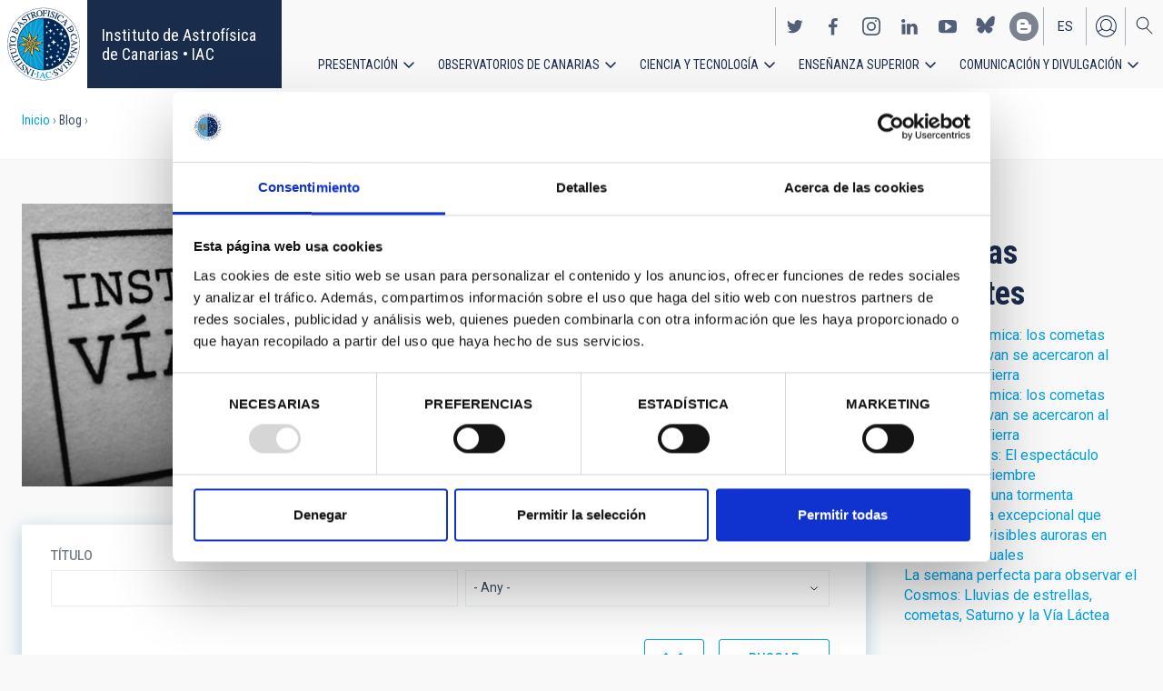

--- FILE ---
content_type: text/html; charset=UTF-8
request_url: https://www.iac.es/es/blog/vialactea
body_size: 18510
content:
<!DOCTYPE html>
<html lang="es" dir="ltr" prefix="og: https://ogp.me/ns#" class="no-grid">
  <head>
    <meta charset="utf-8" />
<script type="text/javascript" id="Cookiebot" src="https://consent.cookiebot.com/uc.js" data-cbid="d9a33dcd-db5a-40ba-90e1-ea5800276d65" async="async"></script>
<script async src="https://www.googletagmanager.com/gtag/js?id=G-5G81CF0YXP"></script>
<script>window.dataLayer = window.dataLayer || [];function gtag(){dataLayer.push(arguments)};gtag("js", new Date());gtag("set", "developer_id.dMDhkMT", true);gtag("config", "G-5G81CF0YXP", {"groups":"default","page_placeholder":"PLACEHOLDER_page_location","allow_ad_personalization_signals":false});gtag("config", "UA-111288972-1", {"groups":"default","anonymize_ip":true,"page_placeholder":"PLACEHOLDER_page_path","allow_ad_personalization_signals":false});</script>
<link rel="canonical" href="https://www.iac.es/en/blog/vialactea" />
<meta name="Generator" content="Drupal 10 (https://www.drupal.org); Commerce 2" />
<meta name="MobileOptimized" content="width" />
<meta name="HandheldFriendly" content="true" />
<meta name="viewport" content="width=device-width, initial-scale=1.0" />
<link rel="icon" href="/themes/custom/iac_venus/favicon.ico" type="image/vnd.microsoft.icon" />

    <title>| Instituto de Astrofísica de Canarias • IAC</title>
    <link rel="stylesheet" media="all" href="/core/assets/vendor/jquery.ui/themes/base/core.css?t97mda" />
<link rel="stylesheet" media="all" href="/core/assets/vendor/jquery.ui/themes/base/controlgroup.css?t97mda" />
<link rel="stylesheet" media="all" href="/core/assets/vendor/jquery.ui/themes/base/checkboxradio.css?t97mda" />
<link rel="stylesheet" media="all" href="/core/assets/vendor/jquery.ui/themes/base/resizable.css?t97mda" />
<link rel="stylesheet" media="all" href="/core/assets/vendor/jquery.ui/themes/base/button.css?t97mda" />
<link rel="stylesheet" media="all" href="/core/assets/vendor/jquery.ui/themes/base/dialog.css?t97mda" />
<link rel="stylesheet" media="all" href="/themes/contrib/stable/css/core/components/progress.module.css?t97mda" />
<link rel="stylesheet" media="all" href="/themes/contrib/stable/css/core/components/ajax-progress.module.css?t97mda" />
<link rel="stylesheet" media="all" href="/themes/contrib/stable/css/system/components/align.module.css?t97mda" />
<link rel="stylesheet" media="all" href="/themes/contrib/stable/css/system/components/fieldgroup.module.css?t97mda" />
<link rel="stylesheet" media="all" href="/themes/contrib/stable/css/system/components/container-inline.module.css?t97mda" />
<link rel="stylesheet" media="all" href="/themes/contrib/stable/css/system/components/clearfix.module.css?t97mda" />
<link rel="stylesheet" media="all" href="/themes/contrib/stable/css/system/components/details.module.css?t97mda" />
<link rel="stylesheet" media="all" href="/themes/contrib/stable/css/system/components/hidden.module.css?t97mda" />
<link rel="stylesheet" media="all" href="/themes/contrib/stable/css/system/components/item-list.module.css?t97mda" />
<link rel="stylesheet" media="all" href="/themes/contrib/stable/css/system/components/js.module.css?t97mda" />
<link rel="stylesheet" media="all" href="/themes/contrib/stable/css/system/components/nowrap.module.css?t97mda" />
<link rel="stylesheet" media="all" href="/themes/contrib/stable/css/system/components/position-container.module.css?t97mda" />
<link rel="stylesheet" media="all" href="/themes/contrib/stable/css/system/components/reset-appearance.module.css?t97mda" />
<link rel="stylesheet" media="all" href="/themes/contrib/stable/css/system/components/resize.module.css?t97mda" />
<link rel="stylesheet" media="all" href="/themes/contrib/stable/css/system/components/system-status-counter.css?t97mda" />
<link rel="stylesheet" media="all" href="/themes/contrib/stable/css/system/components/system-status-report-counters.css?t97mda" />
<link rel="stylesheet" media="all" href="/themes/contrib/stable/css/system/components/system-status-report-general-info.css?t97mda" />
<link rel="stylesheet" media="all" href="/themes/contrib/stable/css/system/components/tablesort.module.css?t97mda" />
<link rel="stylesheet" media="all" href="/modules/contrib/chosen/css/chosen-drupal.css?t97mda" />
<link rel="stylesheet" media="all" href="/core/modules/ckeditor5/css/ckeditor5.dialog.fix.css?t97mda" />
<link rel="stylesheet" media="all" href="/themes/contrib/stable/css/views/views.module.css?t97mda" />
<link rel="stylesheet" media="all" href="/core/assets/vendor/jquery.ui/themes/base/theme.css?t97mda" />
<link rel="stylesheet" media="all" href="/modules/contrib/cookiebot/css/cookiebot.css?t97mda" />
<link rel="stylesheet" media="all" href="/modules/contrib/flag/css/flag-link-ajax.css?t97mda" />
<link rel="stylesheet" media="all" href="/modules/contrib/paragraphs/css/paragraphs.unpublished.css?t97mda" />
<link rel="stylesheet" media="all" href="/modules/contrib/shs/css/shs.form.css?t97mda" />
<link rel="stylesheet" media="all" href="/themes/contrib/classy/css/components/action-links.css?t97mda" />
<link rel="stylesheet" media="all" href="/themes/contrib/classy/css/components/breadcrumb.css?t97mda" />
<link rel="stylesheet" media="all" href="/themes/contrib/classy/css/components/button.css?t97mda" />
<link rel="stylesheet" media="all" href="/themes/contrib/classy/css/components/collapse-processed.css?t97mda" />
<link rel="stylesheet" media="all" href="/themes/contrib/classy/css/components/container-inline.css?t97mda" />
<link rel="stylesheet" media="all" href="/themes/contrib/classy/css/components/details.css?t97mda" />
<link rel="stylesheet" media="all" href="/themes/contrib/classy/css/components/exposed-filters.css?t97mda" />
<link rel="stylesheet" media="all" href="/themes/contrib/classy/css/components/field.css?t97mda" />
<link rel="stylesheet" media="all" href="/themes/contrib/classy/css/components/form.css?t97mda" />
<link rel="stylesheet" media="all" href="/themes/contrib/classy/css/components/icons.css?t97mda" />
<link rel="stylesheet" media="all" href="/themes/contrib/classy/css/components/inline-form.css?t97mda" />
<link rel="stylesheet" media="all" href="/themes/contrib/classy/css/components/item-list.css?t97mda" />
<link rel="stylesheet" media="all" href="/themes/contrib/classy/css/components/link.css?t97mda" />
<link rel="stylesheet" media="all" href="/themes/contrib/classy/css/components/links.css?t97mda" />
<link rel="stylesheet" media="all" href="/themes/contrib/classy/css/components/menu.css?t97mda" />
<link rel="stylesheet" media="all" href="/themes/contrib/classy/css/components/more-link.css?t97mda" />
<link rel="stylesheet" media="all" href="/themes/contrib/classy/css/components/pager.css?t97mda" />
<link rel="stylesheet" media="all" href="/themes/contrib/classy/css/components/tabledrag.css?t97mda" />
<link rel="stylesheet" media="all" href="/themes/contrib/classy/css/components/tableselect.css?t97mda" />
<link rel="stylesheet" media="all" href="/themes/contrib/classy/css/components/tablesort.css?t97mda" />
<link rel="stylesheet" media="all" href="/themes/contrib/classy/css/components/tabs.css?t97mda" />
<link rel="stylesheet" media="all" href="/themes/contrib/classy/css/components/textarea.css?t97mda" />
<link rel="stylesheet" media="all" href="/themes/contrib/classy/css/components/ui-dialog.css?t97mda" />
<link rel="stylesheet" media="all" href="/themes/contrib/classy/css/components/messages.css?t97mda" />
<link rel="stylesheet" media="all" href="/themes/contrib/classy/css/components/node.css?t97mda" />
<link rel="stylesheet" media="all" href="/themes/contrib/classy/css/components/progress.css?t97mda" />
<link rel="stylesheet" media="all" href="/themes/contrib/classy/css/components/dialog.css?t97mda" />
<link rel="stylesheet" media="all" href="/themes/custom/iac_venus/css/library/chosen.min.css?t97mda" />
<link rel="stylesheet" media="all" href="/themes/custom/iac_venus/css/main.css?t97mda" />

    <script src="/core/assets/vendor/modernizr/modernizr.min.js?v=3.11.7"></script>

  </head>
  <body class="layout-no-sidebars path-blog">
        <a href="#main-content" class="visually-hidden focusable skip-link">
      Pasar al contenido principal
    </a>
    
      <div class="dialog-off-canvas-main-canvas" data-off-canvas-main-canvas>
    <div class="layout-container">
          <div class="region region-highlighted">
    <div data-drupal-messages-fallback class="hidden"></div>

  </div>

  
  
  <header class="header" aria-label="Cabecera de sitio">

    
        <div class="site-header">

            <div class="site-header-left">
          <div class="region region-header">
    <div id="block-iac-venus-branding" class="clearfix block block-system block-system-branding-block">
  
    
       <h1>
    <a href="/es" title="Inicio" rel="home" class="site-logo">
      <img src="/themes/custom/iac_venus/logo.svg" alt="Instituto de Astrofísica de Canarias • IAC" />
    </a>
   </h1>
        <div class="site-name">
      <a href="/es" title="Inicio" rel="home">Instituto de Astrofísica de Canarias • IAC</a>
    </div>
    </div>

  </div>

      </div>
      
            <div class="site-header-right">

                    <div class="region region-header-actions">
    <div id="block-nextmaintenance" class="block-content-type-basic block--view-mode-full block block-block-content block-block-content551623e1-433d-48da-8fd2-172412667ce6">
  
    
      
  </div>
<div id="block-generalsocialnetworks" class="show block block-iac-general block-social-networks-block">
  
    
      <div class="item-list"><ul class="social-networks"><li><a href="https://twitter.com/IAC_Astrofisica" class="twitter" target="_blank">https://twitter.com/IAC_Astrofisica</a></li><li><a href="https://www.facebook.com/InstitutodeAstrofisicadeCanarias" class="facebook" target="_blank">https://www.facebook.com/InstitutodeAstrofisicadeCanarias</a></li><li><a href="https://www.instagram.com/iac_astrofisica/" class="instagram" target="_blank">https://www.instagram.com/iac_astrofisica/</a></li><li><a href="https://www.linkedin.com/company/instituto-de-astrof-sica-de-canarias" class="linkedin" target="_blank">https://www.linkedin.com/company/instituto-de-astrof-sica-de-canarias</a></li><li><a href="https://www.youtube.com/user/IACvideos" class="youtube" target="_blank">https://www.youtube.com/user/IACvideos</a></li><li><a href="https://bsky.app/profile/iacastrofisica.bsky.social" class="bluesky" target="_blank">https://bsky.app/profile/iacastrofisica.bsky.social</a></li><li><a href="https://www.iac.es/es/blog/vialactea" class="blog" target="_blank">https://www.iac.es/es/blog/vialactea</a></li></ul></div>
  </div>
<div class="language-switcher-language-url block block-language block-language-blocklanguage-interface" id="block-languageswitcher" role="navigation">
  
    
      <ul data-block="block-languageswitcher"><li hreflang="en" data-drupal-link-system-path="blog/vialactea" class="en"><a href="/en/blog/vialactea" class="language-link" hreflang="en" data-drupal-link-system-path="blog/vialactea">en</a></li><li hreflang="es" data-drupal-link-system-path="blog/vialactea" class="es is-active" aria-current="page"><a href="/es/blog/vialactea" class="language-link is-active" hreflang="es" data-drupal-link-system-path="blog/vialactea" aria-current="page">es</a></li></ul>
  </div>
<nav role="navigation" aria-labelledby="block-useraccount-menu" id="block-useraccount" class="block block-menu navigation menu--account">
      
  <h2 id="block-useraccount-menu">Menú de cuenta de usuario</h2>
  

        
              <ul data-block="block-useraccount" class="clearfix menu">
                    <li class="menu-item">
        <a href="/es/usuario/iniciar-sesion" data-drupal-link-system-path="user/login">Iniciar sesión</a>
              </li>
        </ul>
  


  </nav>
<div id="block-searchicon" class="block-content-type-basic block--view-mode-full block block-block-content block-block-contenta413e773-3888-4640-b90b-08fc50288f48">
  
    
      
                        <div class="clearfix text-formatted field field--name-body field--type-text-with-summary field--label-hidden field__item"><span class="search-icon"></span></div>
            
  </div>
<div id="block-burgermenu" class="block-content-type-basic block--view-mode-full block block-block-content block-block-content0eeb37c5-227f-4428-a630-6eb028d960ca">
  
    
      
                        <div class="clearfix text-formatted field field--name-body field--type-text-with-summary field--label-hidden field__item"><span class="burger-icon"></span></div>
            
  </div>

  </div>

        
                    <div class="region region-secondary-menu">
    <nav role="navigation" aria-labelledby="block-useraccount-menu-mobile-menu" id="block-useraccount-menu-mobile" class="block block-menu navigation menu--account">
      
  <h2 id="block-useraccount-menu-mobile-menu">Mobile: user account menu</h2>
  

        
              <ul data-block="block-useraccount-menu-mobile" class="clearfix menu">
                    <li class="menu-item">
        <a href="/es/usuario/iniciar-sesion" data-drupal-link-system-path="user/login">Iniciar sesión</a>
              </li>
        </ul>
  


  </nav>
<div class="language-switcher-language-url block block-language block-language-blocklanguage-interface" id="block-languageswitcher-mobile" role="navigation">
  
    
      <ul data-block="block-languageswitcher-mobile"><li hreflang="en" data-drupal-link-system-path="blog/vialactea" class="en"><a href="/en/blog/vialactea" class="language-link" hreflang="en" data-drupal-link-system-path="blog/vialactea">en</a></li><li hreflang="es" data-drupal-link-system-path="blog/vialactea" class="es is-active" aria-current="page"><a href="/es/blog/vialactea" class="language-link is-active" hreflang="es" data-drupal-link-system-path="blog/vialactea" aria-current="page">es</a></li></ul>
  </div>
<nav role="navigation" aria-labelledby="block-iac-venus-main-menu-menu" id="block-iac-venus-main-menu" class="block block-menu navigation menu--main">
            
  <h2 class="visually-hidden" id="block-iac-venus-main-menu-menu">Navegación principal</h2>
  

        
              <ul data-block="block-iac-venus-main-menu" class="clearfix menu">
                    <li class="menu-item menu-item--expanded">
        <a href="/es/presentacion" data-drupal-link-system-path="about-us">Presentación</a>
                                <ul class="menu">
                    <li class="menu-item">
        <a href="/es/presentacion" data-drupal-link-system-path="about-us">Presentación</a>
              </li>
                <li class="menu-item">
        <a href="/es/presentacion/nuestra-historia" data-drupal-link-system-path="about-us/history">Nuestra historia</a>
              </li>
                <li class="menu-item">
        <a href="/es/presentacion/organigrama" data-drupal-link-system-path="about-us/organigram">Organigrama</a>
              </li>
                <li class="menu-item">
        <a href="/es/presentacion/comision-asesora-investigacion" title="Comisión Asesora de Investigación" data-drupal-link-system-path="about-us/scientific-advisory-committee">Comisión Asesora de Investigación</a>
              </li>
                <li class="menu-item">
        <a href="/es/presentacion/directorio-de-personal" data-drupal-link-system-path="about-us/list-of-personnel">Directorio de personal</a>
              </li>
                <li class="menu-item">
        <a href="/es/presentacion/ofertas-de-trabajo" data-drupal-link-system-path="about-us/employment">Ofertas de trabajo</a>
              </li>
                <li class="menu-item">
        <a href="/es/presentacion/acuerdos-de-colaboracion" target="_self" data-drupal-link-system-path="about-us/cooperation-agreements">Acuerdos de colaboración</a>
              </li>
                <li class="menu-item">
        <a href="/es/presentacion/memorias" data-drupal-link-system-path="about-us/annual-reports">Memorias</a>
              </li>
        </ul>
  
              </li>
                <li class="menu-item menu-item--expanded">
        <a href="/es/observatorios-de-canarias" data-drupal-link-system-path="observatorios-de-canarias">Observatorios de Canarias</a>
                                <ul class="menu">
                    <li class="menu-item">
        <a href="/es/observatorios-de-canarias" data-drupal-link-system-path="observatorios-de-canarias">Observatorios de Canarias</a>
              </li>
                <li class="menu-item menu-item--collapsed">
        <a href="/es/observatorios-de-canarias/observatorio-del-teide?page_manager_page_variant_weight=-5&amp;overridden_route_name=entity.taxonomy_term.canonical&amp;base_route_name=entity.taxonomy_term.canonical&amp;page_manager_page=taxonomy_term&amp;page_manager_page_variant=taxonomy_term-panels_variant-1" data-drupal-link-system-path="taxonomy/term/9">Observatorio del Teide</a>
              </li>
                <li class="menu-item menu-item--collapsed">
        <a href="/es/observatorios-de-canarias/observatorio-del-roque-de-los-muchachos?page_manager_page_variant_weight=-5&amp;overridden_route_name=entity.taxonomy_term.canonical&amp;base_route_name=entity.taxonomy_term.canonical&amp;page_manager_page=taxonomy_term&amp;page_manager_page_variant=taxonomy_term-panels_variant-1" data-drupal-link-system-path="taxonomy/term/10">Observatorio del Roque de los Muchachos</a>
              </li>
                <li class="menu-item menu-item--collapsed">
        <a href="/es/observatorios-de-canarias/calidad-del-cielo" data-drupal-link-system-path="observatorios-de-canarias/sky-quality">Calidad del cielo</a>
              </li>
                <li class="menu-item menu-item--collapsed">
        <a href="/es/observatorios-de-canarias/proteccion-del-cielo" data-drupal-link-system-path="observatorios-de-canarias/sky-protection">Protección del cielo</a>
              </li>
                <li class="menu-item menu-item--collapsed">
        <a href="/es/observatorios-de-canarias/tiempo-de-observacion" data-drupal-link-system-path="observatorios-de-canarias/observing-time">Tiempo de observación</a>
              </li>
                <li class="menu-item menu-item--collapsed">
        <a href="/es/observatorios-de-canarias/comite-cientifico-internacional" target="_self" data-drupal-link-system-path="observatorios-de-canarias/international-scientific-committee">Comité Científico Internacional</a>
              </li>
        </ul>
  
              </li>
                <li class="menu-item menu-item--expanded">
        <a href="/es/ciencia-y-tecnologia" data-drupal-link-system-path="science-and-technology">Ciencia y tecnología</a>
                                <ul class="menu">
                    <li class="menu-item">
        <a href="/es/ciencia-y-tecnologia" data-drupal-link-system-path="science-and-technology">Ciencia y Tecnología</a>
              </li>
                <li class="menu-item menu-item--collapsed">
        <a href="/es/ciencia-y-tecnologia/investigacion-astrofisica" data-drupal-link-system-path="science-and-technology/astrophysical-research">Investigación astrofísica</a>
              </li>
                <li class="menu-item menu-item--collapsed">
        <a href="/es/ciencia-y-tecnologia/instrumentacion-astrofisica" target="_self" data-drupal-link-system-path="science-and-technology/astrophysical-instrumentation">Instrumentación astrofísica</a>
              </li>
                <li class="menu-item">
        <a href="/es/proyecto" title="Astrophysical projects" data-drupal-link-system-path="projects">Proyectos astrofísicos</a>
              </li>
                <li class="menu-item menu-item--collapsed">
        <a href="/es/ciencia-y-tecnologia/congresos-y-charlas" target="_self" data-drupal-link-system-path="science-and-technology/conferences-and-talks">Congresos y charlas</a>
              </li>
                <li class="menu-item">
        <a href="/es/ciencia-y-tecnologia/publicaciones" target="_self" data-drupal-link-system-path="science-and-technology/publications">Publicaciones</a>
              </li>
                <li class="menu-item menu-item--collapsed">
        <a href="/es/ciencia-y-tecnologia/transferencia-tecnologia-iactec" data-drupal-link-system-path="science-and-technology/technology-transfer-iactec">Transferencia de Tecnología: IACTEC</a>
              </li>
                <li class="menu-item menu-item--collapsed">
        <a href="/es/ciencia-y-tecnologia/tecnologia" target="_self" data-drupal-link-system-path="science-and-technology/technology">Tecnología</a>
              </li>
                <li class="menu-item">
        <a href="/es/ciencia-y-tecnologia/programa-early-career" data-drupal-link-system-path="science-and-technology/early-career-programme">Programa de visitas early-career del IAC</a>
              </li>
        </ul>
  
              </li>
                <li class="menu-item menu-item--expanded">
        <a href="/es/ensenanza-superior" data-drupal-link-system-path="postgraduate-training">Enseñanza superior</a>
                                <ul class="menu">
                    <li class="menu-item">
        <a href="/es/ensenanza-superior" data-drupal-link-system-path="postgraduate-training">Enseñanza superior</a>
              </li>
                <li class="menu-item">
        <a href="/es/ensenanza-superior/master" target="_self" data-drupal-link-system-path="postgraduate-training/master-degree">Máster</a>
              </li>
                <li class="menu-item">
        <a href="/es/ensenanza-superior/doctorado" data-drupal-link-system-path="postgraduate-training/doctorate">Doctorado</a>
              </li>
                <li class="menu-item">
        <a href="/es/ensenanza-superior/becas" target="_self" data-drupal-link-system-path="postgraduate-training/grants">Becas</a>
              </li>
                <li class="menu-item">
        <a href="/es/ensenanza-superior/practicas" title="Postgraduate and training: Internships" data-drupal-link-system-path="postgraduate-training/internships">Prácticas</a>
              </li>
                <li class="menu-item">
        <a href="/es/ensenanza-superior/escuelas" data-drupal-link-system-path="postgraduate-training/summer-and-winter-schools">Escuelas</a>
              </li>
                <li class="menu-item">
        <a href="/es/ensenanza-superior/departamento-de-astrofisica" data-drupal-link-system-path="postgraduate-training/astrophysics-department">Departamento de Astrofísica</a>
              </li>
        </ul>
  
              </li>
                <li class="menu-item menu-item--expanded">
        <a href="/es/divulgacion" data-drupal-link-system-path="outreach">Comunicación y Divulgación</a>
                                <ul class="menu">
                    <li class="menu-item">
        <a href="/es/divulgacion" data-drupal-link-system-path="outreach">Comunicación y Divulgación</a>
              </li>
                <li class="menu-item">
        <a href="/es/divulgacion/noticias" data-drupal-link-system-path="outreach/news">Noticias</a>
              </li>
                <li class="menu-item">
        <a href="/es/divulgacion/proyectos-y-actividades" data-drupal-link-system-path="outreach/projects-and-activities">Proyectos y actividades</a>
              </li>
                <li class="menu-item menu-item--collapsed">
        <a href="/es/divulgacion/galeria-multimedia" data-drupal-link-system-path="outreach/multimedia-gallery">Galería multimedia</a>
              </li>
                <li class="menu-item menu-item--collapsed">
        <a href="/es/divulgacion/ediciones" data-drupal-link-system-path="outreach/iac-publishing">Ediciones</a>
              </li>
                <li class="menu-item">
        <a href="/es/divulgacion/recursos-educativos" data-drupal-link-system-path="outreach/educational-resources">Recursos educativos</a>
              </li>
                <li class="menu-item">
        <a href="/es/divulgacion/visitas" data-drupal-link-system-path="outreach/visits">Visitas</a>
              </li>
                <li class="menu-item">
        <a href="/es/divulgacion/atencion-a-los-medios" data-drupal-link-system-path="outreach/attention-to-the-media">Atención a los medios</a>
              </li>
        </ul>
  
              </li>
        </ul>
  


  </nav>
<div id="block-socialnetworks-mobile" class="block block-iac-general block-social-networks-block">
  
    
      <div class="item-list"><ul class="social-networks"><li><a href="https://twitter.com/IAC_Astrofisica" class="twitter" target="_blank">https://twitter.com/IAC_Astrofisica</a></li><li><a href="https://www.facebook.com/InstitutodeAstrofisicadeCanarias" class="facebook" target="_blank">https://www.facebook.com/InstitutodeAstrofisicadeCanarias</a></li><li><a href="https://www.instagram.com/iac_astrofisica/" class="instagram" target="_blank">https://www.instagram.com/iac_astrofisica/</a></li><li><a href="https://www.linkedin.com/company/instituto-de-astrof-sica-de-canarias" class="linkedin" target="_blank">https://www.linkedin.com/company/instituto-de-astrof-sica-de-canarias</a></li><li><a href="https://www.youtube.com/user/IACvideos" class="youtube" target="_blank">https://www.youtube.com/user/IACvideos</a></li><li><a href="https://bsky.app/profile/iacastrofisica.bsky.social" class="bluesky" target="_blank">https://bsky.app/profile/iacastrofisica.bsky.social</a></li><li><a href="https://www.iac.es/es/blog/vialactea" class="blog" target="_blank">https://www.iac.es/es/blog/vialactea</a></li></ul></div>
  </div>

  </div>

        
      </div>
          </div>

                <div class="region region-searcher">
    <div class="views-exposed-form block block-views block-views-exposed-filter-blocksearch-solr-search-solr-page" data-drupal-selector="views-exposed-form-search-solr-search-solr-page" id="block-exposedformsearch-solrsearch-solr-page-3">
  
    
      <form data-block="block-exposedformsearch-solrsearch-solr-page-3" action="/es/search" method="get" id="views-exposed-form-search-solr-search-solr-page" accept-charset="UTF-8">
  <div class="form--inline clearfix">
  <div class="js-form-item form-item js-form-type-textfield form-type-textfield js-form-item-search form-item-search">
      <label for="edit-search">Buscar</label>
        <input data-drupal-selector="edit-search" type="text" id="edit-search" name="search" value="" size="30" maxlength="128" class="form-text" />

        </div>
<div class="js-form-item form-item js-form-type-select form-type-select js-form-item-tdc-type form-item-tdc-type">
      <label for="edit-tdc-type--2">Contenido</label>
        <select data-drupal-selector="edit-tdc-type" id="edit-tdc-type--2" name="tdc_type" class="form-select"><option value="" selected="selected">- Cualquiera -</option><option value="agreement">Acuerdo</option><option value="blog">Blog</option><option value="conference">Congreso</option><option value="document">Documento</option><option value="job">Empleo</option><option value="event">Evento</option><option value="subsidy">Subvención</option><option value="image">Imagen</option><option value="installation">Instalación</option><option value="news">Noticias</option><option value="project">Proyecto</option><option value="publication">Publicación</option><option value="talk">Charla</option><option value="video">Vídeo</option></select>
        </div>
<div class="js-form-item form-item js-form-type-select form-type-select js-form-item-sort-by form-item-sort-by">
      <label for="edit-sort-by">Ordenar por</label>
        <select data-drupal-selector="edit-sort-by" id="edit-sort-by" name="sort_by" class="form-select"><option value="search_api_relevance" selected="selected">Relevance</option><option value="created">Fecha</option><option value="title">Título</option></select>
        </div>
<div class="js-form-item form-item js-form-type-select form-type-select js-form-item-sort-order form-item-sort-order">
      <label for="edit-sort-order">Orden</label>
        <select data-drupal-selector="edit-sort-order" id="edit-sort-order" name="sort_order" class="form-select"><option value="ASC">Asc</option><option value="DESC" selected="selected">Desc</option></select>
        </div>
<div class="js-form-item form-item js-form-type-select form-type-select js-form-item-items-per-page form-item-items-per-page">
      <label for="edit-items-per-page">Elementos por página</label>
        <select data-drupal-selector="edit-items-per-page" id="edit-items-per-page" name="items_per_page" class="form-select"><option value="30" selected="selected">30</option><option value="60">60</option><option value="90">90</option></select>
        </div>
<div data-drupal-selector="edit-actions" class="form-actions js-form-wrapper form-wrapper" id="edit-actions--2"><input data-drupal-selector="edit-submit-search-solr" type="submit" id="edit-submit-search-solr" value="Buscar" class="button js-form-submit form-submit" />
</div>

</div>

</form>

  </div>

  </div>

    
  </header>
  

  
        <div class="region region-breadcrumb">
    <div id="block-iac-venus-breadcrumbs" class="block block-system block-system-breadcrumb-block">
  
    
        <nav class="breadcrumb" role="navigation" aria-labelledby="system-breadcrumb">
    <h2 id="system-breadcrumb" class="visually-hidden">Sobrescribir enlaces de ayuda a la navegación</h2>
    <ol>
          <li>
                  <a href="/es">Inicio</a>
              </li>
          <li>
                  Blog
              </li>
          <li>
                  
              </li>
        </ol>
  </nav>

  </div>
<div id="block-iac-venus-page-title" class="block block-core block-page-title-block">
  
    
      


  </div>

  </div>

  
  
  
  <main>
    <a id="main-content" tabindex="-1"></a>    <div class="layout-wrapper">
      <div class="layout-content">
          <div class="region region-content">
    <div id="block-iac-venus-content" class="block block-system block-system-main-block">
  
    
      <div class="flex-layout" id="fullpage">

  
    <div class="region-content-wrapper">
    <div class="region-content">
          <div class="block-region-main"><div class="fullwidth block-content-type-image block--view-mode-default block block-block-content block-block-content0a6b32e1-e8d5-409c-915e-177563aef1ea">
  
    
      
            <div class="field field--name-field-shared-image field--type-image field--label-hidden field__items">
                            <div class="field__item">  <img loading="lazy" src="/sites/default/files/styles/crop_free_to_1280px/public/images/blocks/image_block/banner_blog.jpg?itok=jWoB8vl7" width="1100" height="368" alt="Blog Vía Láctea Header" title="Blog Vía Láctea Header" class="image-style-crop-free-to-1280px" />


</div>
                    </div>
    
            <div class="field field--name-field-shared-link field--type-link field--label-hidden field__items">
                            <div class="field__item"><a href="/es/blog/vialactea" rel="nofollow">Blog Vía Láctea</a></div>
                    </div>
    
  </div>
<div class="views-element-container block block-views block-views-blockblog-list-blog-list">
  
    
      <div><div class="view view-blog-list view-id-blog_list view-display-id-blog_list js-view-dom-id-978acddf694101c970dc63d6e9f0dc1aa74b3ab53d49ca4179aee701664a5b03">
  
    
        <div class="view-filters">
      <form class="views-exposed-form" data-drupal-selector="views-exposed-form-blog-list-blog-list" action="/es/blog/vialactea" method="get" id="views-exposed-form-blog-list-blog-list" accept-charset="UTF-8">
  <div class="form--inline clearfix">
  <div class="js-form-item form-item js-form-type-textfield form-type-textfield js-form-item-title form-item-title">
      <label for="edit-title">Título</label>
        <input data-drupal-selector="edit-title" type="text" id="edit-title" name="title" value="" size="30" maxlength="128" class="form-text" />

        </div>
<div class="js-form-item form-item js-form-type-select form-type-select js-form-item-field-blog-type-target-id form-item-field-blog-type-target-id">
      <label for="edit-field-blog-type-target-id">Categoría</label>
        <select class="shs-enabled form-select" data-shs-selector="shs-field-blog-type" data-drupal-selector="edit-field-blog-type-target-id" id="edit-field-blog-type-target-id" name="field_blog_type_target_id"><option value="All" selected="selected">- Any -</option><option value="7164">Astroféminas</option><option value="7165">Astromanía</option><option value="7174">Retórica astrofísica</option><option value="7166">Biblioteca estelar</option><option value="7173">Relatos celestes</option><option value="7652">Microrrelatos cósmicos</option><option value="7175">Safari cósmico</option><option value="7167">Crónicas del espacio</option><option value="7168">Cúmulo abierto</option><option value="7169">IYL 2015, luces y ¡acción!</option><option value="7170">La jerga de las estrellas</option><option value="7171">Mirando al cielo</option><option value="7451">Palmeros en el ORM</option><option value="7172">Protege tu cielo</option><option value="7176">Sin categoría</option><option value="7177">Uni-versos</option></select>
        </div>
<div class="js-form-item form-item js-form-type-textfield form-type-textfield js-form-item-combine form-item-combine">
      <label for="edit-combine">Autor</label>
        <input data-drupal-selector="edit-combine" type="text" id="edit-combine" name="combine" value="" size="30" maxlength="128" class="form-text" />

        </div>
<div data-drupal-selector="edit-actions" class="form-actions js-form-wrapper form-wrapper" id="edit-actions"><input data-drupal-selector="edit-submit-blog-list" type="submit" id="edit-submit-blog-list" value="Buscar" class="button js-form-submit form-submit" />
</div>

</div>

</form>

    </div>
    
      <div class="view-content">
      <div class="item-list">
  
  <ul>

          <li>
<article data-history-node-id="237929" class="node node--type-blog node--view-mode-teaser">

  
    

  
  <div class="node__content">
    
                        <div class="field field--name-field-shared-image field--type-image field--label-hidden field__item">  <img loading="lazy" src="/sites/default/files/styles/crop_square_2_2_to_320px/public/images/blog/Foto21.jpg?h=36d026ac&amp;itok=o-CDx29X" width="320" height="320" alt="Cometa C/2025 A6 (Lemmon) con trazas de satélites" title="Cometa C/2025 A6 (Lemmon) con trazas de satélites" class="image-style-crop-square-2-2-to-320px" />


</div>
            
<div  class="wrapper-content">
    
<div  class="wrapper-info">
    
<div  class="wrapper-title">
      
                        <div class="field field--name-title field--type-string field--label-hidden field__item">Sincronía cósmica: los cometas Lemmon y Swan se acercaron al unísono a la Tierra</div>
            
  </div>
<div  class="wrapper-body">
    
                        <div class="clearfix text-formatted field field--name-body field--type-text-with-summary field--label-hidden field__item">  Fotografiando lo efímero: posibles técnicas e instrumentación a utilizar Los cometas C/2025 R2 (Swan) y C/2025 A6 (Lemmon), los más brillantes del 2025, alcanzaron sus perigeos (punto de la órbita más cercano a la Tierra) los días 19 y 21 de octubre de 2025 respectivamente, el primero a unos 39 millones de kilómetros de la Tierra mientras se alejaba del Sol, y el segundo a unos 90 millones de kilómetros mientras se acercaba a su perihelio (punto de la órbita más cercano al Sol). ¿Un evento poco común? ¿Es esto habitual? Pues depende. Hace 4.700 millones de años, durante la formación de

</div>
            
            <div class="field field--name-field-shared-person field--type-entity-reference-revisions field--label-hidden field__items">
                            <div class="field__item">  <div class="paragraph paragraph--type--web-user paragraph--view-mode--default">
          
                        <div class="field field--name-field-shared-user field--type-entity-reference field--label-hidden field__item">


<article class="profile">
    
<div  class="wrapper-title">
    
                        <div class="field field--name-field-user-first-name field--type-string field--label-hidden field__item">Alfredo Rafael</div>
            
                        <div class="field field--name-field-user-surname field--type-string field--label-hidden field__item">Rosenberg González</div>
            
  </div></article>
</div>
            
      </div>
</div>
                    </div>
    
<div  class="wrapper-date">
    
    <div class="field field--name-field-shared-published-at field--type-datetime field--label-inline">
        <div class="field__label">Fecha de publicación</div>
                                    <div class="field__item"><time datetime="2025-12-18T12:00:00Z" class="datetime">18/12/2025 - 17:29:34</time>
</div>
                            </div>

  </div>
  </div>
  </div>
<div  class="wrapper-actions">
    

  <div class="wrapper-actions node__links">
    <ul class="links inline">
      <li class="node-readmore">
        <a href="/es/blog/vialactea/2025/12/sincronia-cosmica-los-cometas-lemmon-y-swan-se-acercaron-al-unisono-la-tierra-0"
           rel=""
           title="Sincronía cósmica: los cometas Lemmon y Swan se acercaron al unísono a la Tierra"
           hreflang="es">
          <span>Leer más</span>
        </a>
      </li>
    </ul>
  </div>

  </div>
  </div>
  </div>

</article>
</li>
          <li>
<article data-history-node-id="237756" class="node node--type-blog node--promoted node--sticky node--view-mode-teaser">

  
    

  
  <div class="node__content">
    
                        <div class="field field--name-field-shared-image field--type-image field--label-hidden field__item">  <img loading="lazy" src="/sites/default/files/styles/crop_square_2_2_to_320px/public/images/blog/Gem%C3%ADnidas%20copia.jpg?h=063e7c9f&amp;itok=LNbIJf11" width="320" height="320" alt="Las Gemínidas desde el Observatorio del Teide. Crédito: Daniel López" title="Las Gemínidas desde el Observatorio del Teide" class="image-style-crop-square-2-2-to-320px" />


</div>
            
<div  class="wrapper-content">
    
<div  class="wrapper-info">
    
<div  class="wrapper-title">
      
                        <div class="field field--name-title field--type-string field--label-hidden field__item">Las Gemínidas: El espectáculo estelar de diciembre</div>
            
  </div>
<div  class="wrapper-body">
    
                        <div class="clearfix text-formatted field field--name-body field--type-text-with-summary field--label-hidden field__item">  El firmamento de diciembre nos regala uno de los fenómenos astronómicos más impresionantes y esperados: la lluvia de meteoros de las Gemínidas. Aunque quizás menos célebres que las Perseidas de agosto, las Gemínidas pueden superarlas en espectacularidad. Sus principales características son que son más brillantes, más numerosas y se mueven más despacio, permitiendo disfrutarlas durante más tiempo. Además, frecuentemente presentan colores que varían del amarillento al verde, lo que las hace muy llamativas. El pico de actividad de las Gemínidas está previsto para la madrugada del 13 al 14 de

</div>
            
<div  class="wrapper-date">
    
    <div class="field field--name-field-shared-published-at field--type-datetime field--label-inline">
        <div class="field__label">Fecha de publicación</div>
                                    <div class="field__item"><time datetime="2025-12-09T12:00:00Z" class="datetime">09/12/2025 - 11:12:54</time>
</div>
                            </div>

  </div>
  </div>
  </div>
<div  class="wrapper-actions">
    

  <div class="wrapper-actions node__links">
    <ul class="links inline">
      <li class="node-readmore">
        <a href="/es/blog/vialactea/2025/12/las-geminidas-el-espectaculo-estelar-de-diciembre"
           rel=""
           title="Las Gemínidas: El espectáculo estelar de diciembre"
           hreflang="es">
          <span>Leer más</span>
        </a>
      </li>
    </ul>
  </div>

  </div>
  </div>
  </div>

</article>
</li>
          <li>
<article data-history-node-id="236920" class="node node--type-blog node--promoted node--view-mode-teaser">

  
    

  
  <div class="node__content">
    
                        <div class="field field--name-field-shared-image field--type-image field--label-hidden field__item">  <img loading="lazy" src="/sites/default/files/styles/crop_square_2_2_to_320px/public/images/blog/1-coronal-mass-ejection-captured-by-sdo-1-2_0.jpg?h=68814d9c&amp;itok=sj7-FH3_" width="320" height="320" alt="Eyección de masa coronal. Crédito: NASA/GFSC/SDO" title="Eyección de masa coronal. Crédito: NASA/GFSC/SDO" class="image-style-crop-square-2-2-to-320px" />


</div>
            
<div  class="wrapper-content">
    
<div  class="wrapper-info">
    
<div  class="wrapper-title">
      
                        <div class="field field--name-title field--type-string field--label-hidden field__item">El Sol desata una tormenta geomagnética excepcional que podría hacer visibles auroras en latitudes inusuales</div>
            
  </div>
<div  class="wrapper-body">
    
                        <div class="clearfix text-formatted field field--name-body field--type-text-with-summary field--label-hidden field__item">  Una fulguración solar de gran intensidad provoca una tormenta geomagnética severa y un raro evento de partículas El pasado 11 de noviembre, a las 10:04 hora canaria, el Sol emitió una potente fulguración de clase X5, una de las más intensas registradas en este ciclo solar. El fenómeno se originó en la región activa 4274 y vino acompañado por al menos dos eyecciones de masa coronal (CME, por sus siglas en inglés) que fueron lanzadas directamente en dirección a la Tierra. Estas eyecciones se desplazaron a gran velocidad y su impacto se produjo antes de lo previsto, desencadenando una tormenta

</div>
            
<div  class="wrapper-date">
    
    <div class="field field--name-field-shared-published-at field--type-datetime field--label-inline">
        <div class="field__label">Fecha de publicación</div>
                                    <div class="field__item"><time datetime="2025-11-12T12:00:00Z" class="datetime">12/11/2025 - 13:44:13</time>
</div>
                            </div>

  </div>
  </div>
  </div>
<div  class="wrapper-actions">
    

  <div class="wrapper-actions node__links">
    <ul class="links inline">
      <li class="node-readmore">
        <a href="/es/blog/vialactea/2025/11/el-sol-desata-una-tormenta-geomagnetica-excepcional-que-podria-hacer-visibles-auroras-en-latitudes"
           rel=""
           title="El Sol desata una tormenta geomagnética excepcional que podría hacer visibles auroras en latitudes inusuales"
           hreflang="es">
          <span>Leer más</span>
        </a>
      </li>
    </ul>
  </div>

  </div>
  </div>
  </div>

</article>
</li>
          <li>
<article data-history-node-id="236303" class="node node--type-blog node--view-mode-teaser">

  
    

  
  <div class="node__content">
    
                        <div class="field field--name-field-shared-image field--type-image field--label-hidden field__item">  <img loading="lazy" src="/sites/default/files/styles/crop_square_2_2_to_320px/public/images/blog/Cometa%2036imag%2035sg%203002p8%20Ra400iso%20JPG.jpg?h=05248212&amp;itok=_LcF6qGW" width="320" height="320" alt="C/2025 A6 (Lemmon) " title="C/2025 A6 (Lemmon) " class="image-style-crop-square-2-2-to-320px" />


</div>
            
<div  class="wrapper-content">
    
<div  class="wrapper-info">
    
<div  class="wrapper-title">
      
                        <div class="field field--name-title field--type-string field--label-hidden field__item">La semana perfecta para observar el Cosmos: Lluvias de estrellas, cometas, Saturno y la Vía Láctea</div>
            
  </div>
<div  class="wrapper-body">
    
                        <div class="clearfix text-formatted field field--name-body field--type-text-with-summary field--label-hidden field__item">  La semana del 20 al 26 de octubre tenemos “cielo” para todos los gustos: estrellas fugaces, cometas, planetas, Vía Láctea… Lo que no tenemos es Luna que, en fase nueva y a la máxima distancia posible de nuestro planeta, es una “miniluna nueva” que no estorba a la observación . Ya sea a simple vista, con prismáticos, telescopios o cámaras fotográficas, te contamos algunas de las maravillas que el Cosmos te ofrece. Comencemos con las lluvias de estrellas. La noche del 21 de octubre se solapan dos lluvias interesantes. Las Oriónidas, con una tasa de alrededor de 20 meteoros por hora, comenzarán

</div>
            
            <div class="field field--name-field-shared-person field--type-entity-reference-revisions field--label-hidden field__items">
                            <div class="field__item">  <div class="paragraph paragraph--type--web-user paragraph--view-mode--default">
          
      </div>
</div>
                    </div>
    
<div  class="wrapper-date">
    
    <div class="field field--name-field-shared-published-at field--type-datetime field--label-inline">
        <div class="field__label">Fecha de publicación</div>
                                    <div class="field__item"><time datetime="2025-10-15T12:00:00Z" class="datetime">15/10/2025 - 17:58:23</time>
</div>
                            </div>

  </div>
  </div>
  </div>
<div  class="wrapper-actions">
    

  <div class="wrapper-actions node__links">
    <ul class="links inline">
      <li class="node-readmore">
        <a href="/es/blog/vialactea/2025/10/la-semana-perfecta-para-observar-el-cosmos-lluvias-de-estrellas-cometas-saturno-y-la-lactea"
           rel=""
           title="La semana perfecta para observar el Cosmos: Lluvias de estrellas, cometas, Saturno y la Vía Láctea"
           hreflang="es">
          <span>Leer más</span>
        </a>
      </li>
    </ul>
  </div>

  </div>
  </div>
  </div>

</article>
</li>
          <li>
<article data-history-node-id="236282" class="node node--type-blog node--sticky node--view-mode-teaser">

  
    

  
  <div class="node__content">
    
                        <div class="field field--name-field-shared-image field--type-image field--label-hidden field__item">  <img loading="lazy" src="/sites/default/files/styles/crop_square_2_2_to_320px/public/images/blog/vlcsnap-2025-10-14-18h08m02s230.jpg?h=019216b2&amp;itok=2tdl-myA" width="320" height="320" alt="Cometa C/2023 A3 Tsuchinshan/Atlas" title="Cometa C/2023 A3 Tsuchinshan/Atlas" class="image-style-crop-square-2-2-to-320px" />


</div>
            
<div  class="wrapper-content">
    
<div  class="wrapper-info">
    
<div  class="wrapper-title">
      
                        <div class="field field--name-title field--type-string field--label-hidden field__item">Cometa C/2023 A3 Tsuchinshan/Atlas (III):  Diario de una visita memorable</div>
            
  </div>
<div  class="wrapper-body">
    
                        <div class="clearfix text-formatted field field--name-body field--type-text-with-summary field--label-hidden field__item">  El cometa C/2023 A3 Tsuchinshan/Atlas no decepcionó. Y, definitivamente, pasó a la selecta lista de cometas memorables. Fue perfectamente visible a simple vista durante más de una semana y destacó sobremanera su espectacular anticola, especialmente durante la jornada del 14 de octubre. Octubre de 2024 fue un mes muy intenso en lo que respecta al cometa C/2023 A3 Tsuchinshan-Atlas. Comenzaba el mes con las últimas oportunidades de observarlo antes del amanecer. El 1 de octubre nos dejaba una hermosa imagen con la Luna iluminada en menos del 2 % de su superficie por el Sol (el restante 98 % lo

</div>
            
            <div class="field field--name-field-shared-person field--type-entity-reference-revisions field--label-hidden field__items">
                            <div class="field__item">  <div class="paragraph paragraph--type--web-user paragraph--view-mode--default">
          
                        <div class="field field--name-field-shared-user field--type-entity-reference field--label-hidden field__item">


<article class="profile">
    
<div  class="wrapper-title">
    
                        <div class="field field--name-field-user-first-name field--type-string field--label-hidden field__item">Alfredo Rafael</div>
            
                        <div class="field field--name-field-user-surname field--type-string field--label-hidden field__item">Rosenberg González</div>
            
  </div></article>
</div>
            
      </div>
</div>
                    </div>
    
<div  class="wrapper-date">
    
    <div class="field field--name-field-shared-published-at field--type-datetime field--label-inline">
        <div class="field__label">Fecha de publicación</div>
                                    <div class="field__item"><time datetime="2025-10-14T12:00:00Z" class="datetime">14/10/2025 - 14:25:40</time>
</div>
                            </div>

  </div>
  </div>
  </div>
<div  class="wrapper-actions">
    

  <div class="wrapper-actions node__links">
    <ul class="links inline">
      <li class="node-readmore">
        <a href="/es/blog/vialactea/2025/10/cometa-c2023-a3-tsuchinshanatlas-iii-diario-de-una-visita-memorable"
           rel=""
           title="Cometa C/2023 A3 Tsuchinshan/Atlas (III):  Diario de una visita memorable"
           hreflang="es">
          <span>Leer más</span>
        </a>
      </li>
    </ul>
  </div>

  </div>
  </div>
  </div>

</article>
</li>
          <li>
<article data-history-node-id="236184" class="node node--type-blog node--promoted node--view-mode-teaser">

  
    

  
  <div class="node__content">
    
                        <div class="field field--name-field-shared-image field--type-image field--label-hidden field__item">  <img loading="lazy" src="/sites/default/files/styles/crop_square_2_2_to_320px/public/images/blog/Luna%20llena_0.jpg?h=180586c5&amp;itok=87eykfKR" width="320" height="320" alt="Luna llena en filtro IR" title="Luna llena en filtro IR" class="image-style-crop-square-2-2-to-320px" />


</div>
            
<div  class="wrapper-content">
    
<div  class="wrapper-info">
    
<div  class="wrapper-pre-title">
    
            <div class="field field--name-field-blog-type field--type-entity-reference field--label-hidden field__items">
                            <div class="field__item"><a href="/es/blog/vialactea/categoria/mirando-al-cielo" hreflang="es">Mirando al cielo</a></div>
                    </div>
    
  </div>
<div  class="wrapper-title">
      
                        <div class="field field--name-title field--type-string field--label-hidden field__item">La Luna en Canarias vuela alta este año (2025: lunasticio mayor)</div>
            
  </div>
<div  class="wrapper-body">
    
                        <div class="clearfix text-formatted field field--name-body field--type-text-with-summary field--label-hidden field__item">  ¿Son cosas mías, o la Luna pasa últimamente más alta en el cielo? Pues sí, pero no solo eso. Con tan solo dos semanas de diferencia, la Luna pasa de estar muy alta en el cielo a despegarse poco del horizonte sur. ¿Cómo es posible? ¿Es esto habitual? Encontrarse a latitud 28 (Canarias) en un planeta inclinado 23.5 grados respecto a su órbita alrededor del Sol, junto con un satélite cuya órbita está inclinada aproximadamente 5 grados, no deja de ser una casualidad. Pero esta casualidad hace que solo en contadas ocasiones, cada 18.6 años, la Luna cruce el cielo de Canarias prácticamente por su

</div>
            
            <div class="field field--name-field-shared-person field--type-entity-reference-revisions field--label-hidden field__items">
                            <div class="field__item">  <div class="paragraph paragraph--type--web-user paragraph--view-mode--default">
          
                        <div class="field field--name-field-shared-user field--type-entity-reference field--label-hidden field__item">


<article class="profile">
    
<div  class="wrapper-title">
    
                        <div class="field field--name-field-user-first-name field--type-string field--label-hidden field__item">Alfredo Rafael</div>
            
                        <div class="field field--name-field-user-surname field--type-string field--label-hidden field__item">Rosenberg González</div>
            
  </div></article>
</div>
            
      </div>
</div>
                    </div>
    
<div  class="wrapper-date">
    
    <div class="field field--name-field-shared-published-at field--type-datetime field--label-inline">
        <div class="field__label">Fecha de publicación</div>
                                    <div class="field__item"><time datetime="2025-09-16T12:00:00Z" class="datetime">16/09/2025 - 19:01:00</time>
</div>
                            </div>

  </div>
  </div>
  </div>
<div  class="wrapper-actions">
    

  <div class="wrapper-actions node__links">
    <ul class="links inline">
      <li class="node-readmore">
        <a href="/es/blog/vialactea/2025/10/la-luna-en-canarias-vuela-alta-este-ano-2025-lunasticio-mayor"
           rel=""
           title="La Luna en Canarias vuela alta este año (2025: lunasticio mayor)"
           hreflang="es">
          <span>Leer más</span>
        </a>
      </li>
    </ul>
  </div>

  </div>
  </div>
  </div>

</article>
</li>
          <li>
<article data-history-node-id="235676" class="node node--type-blog node--view-mode-teaser">

  
    

  
  <div class="node__content">
    
                        <div class="field field--name-field-shared-image field--type-image field--label-hidden field__item">  <img loading="lazy" src="/sites/default/files/styles/crop_square_2_2_to_320px/public/images/blog/Eclipse%20Tit%C3%A1n%20Saturno.jpeg?h=9cd18593&amp;itok=BvGKjCol" width="320" height="320" alt="Saturno cerca del amanecer del 4 de septiembre de 2025, con su disco casi de canto. Destaca Titán (el mayor de sus satélites, con un tono anaranjado) y su sombra sobre el planeta. (A. Rosenberg / D. López /E. Matilla)" class="image-style-crop-square-2-2-to-320px" />


</div>
            
<div  class="wrapper-content">
    
<div  class="wrapper-info">
    
<div  class="wrapper-title">
      
                        <div class="field field--name-title field--type-string field--label-hidden field__item">Los eclipses de Sol en Saturno</div>
            
  </div>
<div  class="wrapper-body">
    
                        <div class="clearfix text-formatted field field--name-body field--type-text-with-summary field--label-hidden field__item">  La frecuencia con que se dan los eclipses solares en el Sistema Solar presenta una variedad sorprendente. Mientras que los satélites galileanos proyectan su sombra casi a diario (especialmente Ío) sobre Júpiter, la Luna lo hace unas dos veces al año sobre la Tierra. Esto es debido a la inclinación de la órbita de los satélites respecto al plano de la órbita del planeta alrededor del Sol. En el caso de Saturno, un sistema más inclinado (26.7º) que el caso de la Tierra (23.5º) y con un periodo orbital de 29.5 años, los eclipses producidos por Titán se suceden cada 16 días (su periodo orbital)

</div>
            
            <div class="field field--name-field-shared-person field--type-entity-reference-revisions field--label-hidden field__items">
                            <div class="field__item">  <div class="paragraph paragraph--type--web-user paragraph--view-mode--default">
          
                        <div class="field field--name-field-shared-user field--type-entity-reference field--label-hidden field__item">


<article class="profile">
    
<div  class="wrapper-title">
    
                        <div class="field field--name-field-user-first-name field--type-string field--label-hidden field__item">Alfredo Rafael</div>
            
                        <div class="field field--name-field-user-surname field--type-string field--label-hidden field__item">Rosenberg González</div>
            
  </div></article>
</div>
            
      </div>
</div>
                    </div>
    
<div  class="wrapper-date">
    
    <div class="field field--name-field-shared-published-at field--type-datetime field--label-inline">
        <div class="field__label">Fecha de publicación</div>
                                    <div class="field__item"><time datetime="2025-09-12T12:00:00Z" class="datetime">12/09/2025 - 13:52:22</time>
</div>
                            </div>

  </div>
  </div>
  </div>
<div  class="wrapper-actions">
    

  <div class="wrapper-actions node__links">
    <ul class="links inline">
      <li class="node-readmore">
        <a href="/es/blog/vialactea/2025/09/los-eclipses-de-sol-en-saturno"
           rel=""
           title="Los eclipses de Sol en Saturno"
           hreflang="es">
          <span>Leer más</span>
        </a>
      </li>
    </ul>
  </div>

  </div>
  </div>
  </div>

</article>
</li>
          <li>
<article data-history-node-id="235572" class="node node--type-blog node--view-mode-teaser">

  
    

  
  <div class="node__content">
    
                        <div class="field field--name-field-shared-image field--type-image field--label-hidden field__item">  <img loading="lazy" src="/sites/default/files/styles/crop_square_2_2_to_320px/public/images/blog/WhatsApp%20Image%202025-09-02%20at%2011.28.03.jpeg?h=ebd6f945&amp;itok=SC-B6d_1" width="320" height="320" alt="Composición de tomas en RGB durante el eclipse total de Luna del 16 de mayo de 2022 obtenidas desde el Observatorio del Teide. Crédito: Daniel López" title="Composición de tomas en RGB durante el eclipse total de Luna del 16 de mayo de 2022 obtenidas desde el Observatorio del Teide. Crédito: Daniel López" class="image-style-crop-square-2-2-to-320px" />


</div>
            
<div  class="wrapper-content">
    
<div  class="wrapper-info">
    
<div  class="wrapper-title">
      
                        <div class="field field--name-title field--type-string field--label-hidden field__item">Una “Luna de Sangre” al atardecer: el eclipse total del 7 de septiembre</div>
            
  </div>
<div  class="wrapper-body">
    
                        <div class="clearfix text-formatted field field--name-body field--type-text-with-summary field--label-hidden field__item">  El próximo domingo, 7 de septiembre, algunos afortunados en la península ibérica tendrán la oportunidad de disfrutar de la segunda parte de un eclipse total de Luna al atardecer. Serán principalmente aquellos situados más al este, sobre todo en Baleares y Cataluña. Desde estas zonas, la Luna de Sangre surgirá en el cielo opuesta al Sol. Inicialmente será difícil de ver debido a su escaso brillo, pero a medida que se eleve, se hará más brillante al tiempo que el cielo se oscurece, permitiendo observarla con mayor detalle. Su cercanía al horizonte le dará una apariencia de gran tamaño, lo que

</div>
            
            <div class="field field--name-field-shared-person field--type-entity-reference-revisions field--label-hidden field__items">
                            <div class="field__item">  <div class="paragraph paragraph--type--web-user paragraph--view-mode--default">
          
                        <div class="field field--name-field-shared-user field--type-entity-reference field--label-hidden field__item">


<article class="profile">
    
<div  class="wrapper-title">
    
                        <div class="field field--name-field-user-first-name field--type-string field--label-hidden field__item">Alfredo Rafael</div>
            
                        <div class="field field--name-field-user-surname field--type-string field--label-hidden field__item">Rosenberg González</div>
            
  </div></article>
</div>
            
      </div>
</div>
                    </div>
    
<div  class="wrapper-date">
    
    <div class="field field--name-field-shared-published-at field--type-datetime field--label-inline">
        <div class="field__label">Fecha de publicación</div>
                                    <div class="field__item"><time datetime="2025-09-02T12:00:00Z" class="datetime">02/09/2025 - 13:30:04</time>
</div>
                            </div>

  </div>
  </div>
  </div>
<div  class="wrapper-actions">
    

  <div class="wrapper-actions node__links">
    <ul class="links inline">
      <li class="node-readmore">
        <a href="/es/blog/vialactea/2025/09/una-luna-de-sangre-al-atardecer-el-eclipse-total-del-7-de-septiembre"
           rel=""
           title="Una “Luna de Sangre” al atardecer: el eclipse total del 7 de septiembre"
           hreflang="es">
          <span>Leer más</span>
        </a>
      </li>
    </ul>
  </div>

  </div>
  </div>
  </div>

</article>
</li>
          <li>
<article data-history-node-id="235428" class="node node--type-blog node--promoted node--sticky node--view-mode-teaser">

  
    

  
  <div class="node__content">
    
                        <div class="field field--name-field-shared-image field--type-image field--label-hidden field__item">  <img loading="lazy" src="/sites/default/files/styles/crop_square_2_2_to_320px/public/images/blog/weiss-15236-portrait-medium%20copia.jpg?h=1b232771&amp;itok=HrlNiy3u" width="320" height="320" alt="Rainer Weiss" title="Rainer Weiss" class="image-style-crop-square-2-2-to-320px" />


</div>
            
<div  class="wrapper-content">
    
<div  class="wrapper-info">
    
<div  class="wrapper-pre-title">
    
            <div class="field field--name-field-blog-type field--type-entity-reference field--label-hidden field__items">
                            <div class="field__item"><a href="/es/blog/vialactea/categoria/sin-categoria" hreflang="es">Sin categoría</a></div>
                    </div>
    
  </div>
<div  class="wrapper-title">
      
                        <div class="field field--name-title field--type-string field--label-hidden field__item">Rainer Weiss, padre de las ondas gravitacionales</div>
            
  </div>
<div  class="wrapper-body">
    
                        <div class="clearfix text-formatted field field--name-body field--type-text-with-summary field--label-hidden field__item">  El físico Rainer ("Rai") Weiss , profesor emérito del Massachusetts Institute of Technology (MIT) , ha fallecido a los 92 años. La familia de Weiss emigró de la Alemania nazi en 1933, huyendo a Praga y, en 1938, a los Estados Unidos. Su padre era judío, neurofisiólogo de la familia que fundó la compañía AEG , y su madre, protestante, era bailarina. Desde niño y durante su juventud, Rai desarrolló un interés muy práctico por la electrónica. Se ganaba la vida construyendo sistemas de sonido para amigos de sus padres y para los suyos propios. Inicialmente estudió ingeniería eléctrica, pero poco

</div>
            
            <div class="field field--name-field-shared-person field--type-entity-reference-revisions field--label-hidden field__items">
                            <div class="field__item">  <div class="paragraph paragraph--type--web-user paragraph--view-mode--default">
          
                        <div class="field field--name-field-shared-user field--type-entity-reference field--label-hidden field__item">


<article class="profile">
    
<div  class="wrapper-title">
    
                        <div class="field field--name-field-user-first-name field--type-string field--label-hidden field__item">John.E</div>
            
                        <div class="field field--name-field-user-surname field--type-string field--label-hidden field__item">Beckman Abramson</div>
            
  </div></article>
</div>
            
      </div>
</div>
                    </div>
    
<div  class="wrapper-date">
    
    <div class="field field--name-field-shared-published-at field--type-datetime field--label-inline">
        <div class="field__label">Fecha de publicación</div>
                                    <div class="field__item"><time datetime="2025-08-28T12:00:00Z" class="datetime">28/08/2025 - 15:54:54</time>
</div>
                            </div>

  </div>
  </div>
  </div>
<div  class="wrapper-actions">
    

  <div class="wrapper-actions node__links">
    <ul class="links inline">
      <li class="node-readmore">
        <a href="/es/blog/vialactea/2025/08/rainer-weiss-padre-de-las-ondas-gravitacionales"
           rel=""
           title="Rainer Weiss, padre de las ondas gravitacionales"
           hreflang="es">
          <span>Leer más</span>
        </a>
      </li>
    </ul>
  </div>

  </div>
  </div>
  </div>

</article>
</li>
          <li>
<article data-history-node-id="235202" class="node node--type-blog node--promoted node--sticky node--view-mode-teaser">

  
    

  
  <div class="node__content">
    
                        <div class="field field--name-field-shared-image field--type-image field--label-hidden field__item">  <img loading="lazy" src="/sites/default/files/styles/crop_square_2_2_to_320px/public/images/blog/WhatsApp%20Image%202025-08-11%20at%2012.08.21.jpeg?h=0e5d3aad&amp;itok=9b3fWZQ4" width="320" height="320" alt="Los telescopios MAGIC en el Observatorio del Roque de los Muchachos (La Palma) bajo la lluvia de estrellas de las Perseidas en 2016. La imagen es el resultado de una exposición de 4,5 horas que capturó los meteoros cruzando el cielo." title="Los telescopios MAGIC en el Observatorio del Roque de los Muchachos (La Palma) bajo la lluvia de estrellas de las Perseidas en 2016. La imagen es el resultado de una exposición de 4,5 horas que capturó los meteoros cruzando el cielo." class="image-style-crop-square-2-2-to-320px" />


</div>
            
<div  class="wrapper-content">
    
<div  class="wrapper-info">
    
<div  class="wrapper-pre-title">
    
            <div class="field field--name-field-blog-type field--type-entity-reference field--label-hidden field__items">
                            <div class="field__item"><a href="/es/blog/vialactea/categoria/mirando-al-cielo" hreflang="es">Mirando al cielo</a></div>
                    </div>
    
  </div>
<div  class="wrapper-title">
      
                        <div class="field field--name-title field--type-string field--label-hidden field__item">Perseidas 2025: cómo ver la lluvia de estrellas (a pesar de la Luna)</div>
            
  </div>
<div  class="wrapper-body">
    
                        <div class="clearfix text-formatted field field--name-body field--type-text-with-summary field--label-hidden field__item">  El máximo de las Perseidas se aproxima, pero ¿será este un buen año para ver la lluvia de meteoros más popular del verano? La cercanía de la luna llena complicará la observación, pero con los consejos que te damos a continuación, podrás disfrutar al máximo de este fenómeno. ¿Cuándo ver las Perseidas 2025? Aunque esta lluvia de estrellas está activa desde mediados de julio hasta finales de agosto, el pico de actividad de las Perseidas se espera en la noche del 12 de agosto. El mayor problema que enfrentaremos este año es la luz de la Luna, que estará muy cerca de su fase llena. Su brillo

</div>
            
            <div class="field field--name-field-shared-person field--type-entity-reference-revisions field--label-hidden field__items">
                            <div class="field__item">  <div class="paragraph paragraph--type--web-user paragraph--view-mode--default">
          
                        <div class="field field--name-field-shared-user field--type-entity-reference field--label-hidden field__item">


<article class="profile">
    
<div  class="wrapper-title">
    
                        <div class="field field--name-field-user-first-name field--type-string field--label-hidden field__item">Nayra</div>
            
                        <div class="field field--name-field-user-surname field--type-string field--label-hidden field__item">Rodríguez Eugenio</div>
            
  </div></article>
</div>
            
      </div>
</div>
                    </div>
    
<div  class="wrapper-date">
    
    <div class="field field--name-field-shared-published-at field--type-datetime field--label-inline">
        <div class="field__label">Fecha de publicación</div>
                                    <div class="field__item"><time datetime="2025-08-11T12:00:00Z" class="datetime">11/08/2025 - 13:38:50</time>
</div>
                            </div>

  </div>
  </div>
  </div>
<div  class="wrapper-actions">
    

  <div class="wrapper-actions node__links">
    <ul class="links inline">
      <li class="node-readmore">
        <a href="/es/blog/vialactea/2025/08/perseidas-2025-como-ver-la-lluvia-de-estrellas-pesar-de-la-luna"
           rel=""
           title="Perseidas 2025: cómo ver la lluvia de estrellas (a pesar de la Luna)"
           hreflang="es">
          <span>Leer más</span>
        </a>
      </li>
    </ul>
  </div>

  </div>
  </div>
  </div>

</article>
</li>
    
  </ul>

</div>

    </div>
  
          <nav class="pager" role="navigation" aria-labelledby="pagination-heading">
        <div id="pagination-heading" class="visually-hidden">Paginación</div>
        <ul class="pager__items js-pager__items">
                                                                                                                <li class="pager__item is-active">
                                                                                    <a href="?page=0" title="Página actual" aria-current="page">
            <span class="visually-hidden">
              Página actual
            </span>1</a>
                </li>
                            <li class="pager__item">
                                                                                    <a href="?page=1" title="Go to page 2">
            <span class="visually-hidden">
              Página
            </span>2</a>
                </li>
                            <li class="pager__item">
                                                                                    <a href="?page=2" title="Go to page 3">
            <span class="visually-hidden">
              Página
            </span>3</a>
                </li>
                            <li class="pager__item">
                                                                                    <a href="?page=3" title="Go to page 4">
            <span class="visually-hidden">
              Página
            </span>4</a>
                </li>
                            <li class="pager__item">
                                                                                    <a href="?page=4" title="Go to page 5">
            <span class="visually-hidden">
              Página
            </span>5</a>
                </li>
                            <li class="pager__item">
                                                                                    <a href="?page=5" title="Go to page 6">
            <span class="visually-hidden">
              Página
            </span>6</a>
                </li>
                            <li class="pager__item">
                                                                                    <a href="?page=6" title="Go to page 7">
            <span class="visually-hidden">
              Página
            </span>7</a>
                </li>
                            <li class="pager__item">
                                                                                    <a href="?page=7" title="Go to page 8">
            <span class="visually-hidden">
              Página
            </span>8</a>
                </li>
                            <li class="pager__item">
                                                                                    <a href="?page=8" title="Go to page 9">
            <span class="visually-hidden">
              Página
            </span>9</a>
                </li>
                                                    <li class="pager__item pager__item--ellipsis" role="presentation">&hellip;</li>
                                                    <li class="pager__item pager__item--next">
                    <a href="?page=1" title="Ir a la página siguiente" rel="next">
                        <span class="visually-hidden">Siguiente página</span>
                        <span aria-hidden="true">Siguiente &gt;</span>
                    </a>
                </li>
                                                    <li class="pager__item pager__item--last">
                    <a href="?page=24" title="Ir a la última página">
                        <span class="visually-hidden">Última página</span>
                        <span aria-hidden="true">Último »</span>
                    </a>
                </li>
                    </ul>
    </nav>

          </div>
</div>

  </div>
</div>
                  <div class="block-region-right-sidebar"><div class="views-element-container block block-views block-views-blockblog-recent-blog-recent">
  
      <h2>Entradas recientes</h2>
    
      <div><div class="view view-blog-recent view-id-blog_recent view-display-id-blog_recent js-view-dom-id-00b4c99ae6f2da1ac56936a9e1c29573b2570eccc6b2346d701c2c30c5db73ba">
  
    
      
      <div class="view-content">
      <div class="item-list">
  
  <ul>

          <li><div class="views-field views-field-title"><span class="field-content"><a href="/es/blog/vialactea/2025/12/sincronia-cosmica-los-cometas-lemmon-y-swan-se-acercaron-al-unisono-la-tierra-0" hreflang="es">Sincronía cósmica: los cometas Lemmon y Swan se acercaron al unísono a la Tierra</a></span></div></li>
          <li><div class="views-field views-field-title"><span class="field-content"><a href="/es/blog/vialactea/2025/12/sincronia-cosmica-los-cometas-lemmon-y-swan-se-acercaron-al-unisono-la-tierra" hreflang="es">Sincronía cósmica: los cometas Lemmon y Swan se acercaron al unísono a la Tierra</a></span></div></li>
          <li><div class="views-field views-field-title"><span class="field-content"><a href="/es/blog/vialactea/2025/12/las-geminidas-el-espectaculo-estelar-de-diciembre" hreflang="es">Las Gemínidas: El espectáculo estelar de diciembre</a></span></div></li>
          <li><div class="views-field views-field-title"><span class="field-content"><a href="/es/blog/vialactea/2025/11/el-sol-desata-una-tormenta-geomagnetica-excepcional-que-podria-hacer-visibles-auroras-en-latitudes" hreflang="es">El Sol desata una tormenta geomagnética excepcional que podría hacer visibles auroras en latitudes inusuales</a></span></div></li>
          <li><div class="views-field views-field-title"><span class="field-content"><a href="/es/blog/vialactea/2025/10/la-semana-perfecta-para-observar-el-cosmos-lluvias-de-estrellas-cometas-saturno-y-la-lactea" hreflang="es">La semana perfecta para observar el Cosmos: Lluvias de estrellas, cometas, Saturno y la Vía Láctea</a></span></div></li>
    
  </ul>

</div>

    </div>
  
          </div>
</div>

  </div>
<div class="views-element-container block block-views block-views-blockblog-categories-blog-categories">
  
      <h2>Categorías</h2>
    
      <div><div class="view view-blog-categories view-id-blog_categories view-display-id-blog_categories js-view-dom-id-d972e671ad977f1be9358e815eb777e59af9c79cfb1ce469c338c42b82ef90e0">
  
    
      
      <div class="view-content">
      <div class="item-list">
  
  <ul>

          <li><div class="views-field views-field-name"><span class="field-content"><a href="/es/blog/vialactea/categoria/astrofeminas" hreflang="es">Astroféminas</a> (20)</span></div></li>
          <li><div class="views-field views-field-name"><span class="field-content"><a href="/es/blog/vialactea/categoria/astromania" hreflang="es">Astromanía</a> (42)</span></div></li>
          <li><div class="views-field views-field-name"><span class="field-content"><a href="/es/blog/vialactea/categoria/biblioteca-estelar" hreflang="es">Biblioteca estelar</a> (5)</span></div></li>
          <li><div class="views-field views-field-name"><span class="field-content"><a href="/es/blog/vialactea/categoria/cronicas-del-espacio" hreflang="es">Crónicas del espacio</a> (11)</span></div></li>
          <li><div class="views-field views-field-name"><span class="field-content"><a href="/es/blog/vialactea/categoria/cumulo-abierto" hreflang="es">Cúmulo abierto</a> (33)</span></div></li>
          <li><div class="views-field views-field-name"><span class="field-content"><a href="/es/blog/vialactea/categoria/iyl-2015-luces-y-accion" hreflang="es">IYL 2015, luces y ¡acción!</a> (2)</span></div></li>
          <li><div class="views-field views-field-name"><span class="field-content"><a href="/es/blog/vialactea/categoria/la-jerga-de-las-estrellas" hreflang="es">La jerga de las estrellas</a> (13)</span></div></li>
          <li><div class="views-field views-field-name"><span class="field-content"><a href="/es/blog/vialactea/categoria/microrrelatos-cosmicos" hreflang="es">Microrrelatos cósmicos</a> (36)</span></div></li>
          <li><div class="views-field views-field-name"><span class="field-content"><a href="/es/blog/vialactea/categoria/mirando-al-cielo" hreflang="es">Mirando al cielo</a> (57)</span></div></li>
          <li><div class="views-field views-field-name"><span class="field-content"><a href="/es/blog/vialactea/categoria/palmeros-en-el-orm" hreflang="es">Palmeros en el ORM</a> (7)</span></div></li>
          <li><div class="views-field views-field-name"><span class="field-content"><a href="/es/blog/vialactea/categoria/protege-tu-cielo" hreflang="es">Protege tu cielo</a> (3)</span></div></li>
          <li><div class="views-field views-field-name"><span class="field-content"><a href="/es/blog/vialactea/categoria/relatos-celestes" hreflang="es">Relatos celestes</a> (4)</span></div></li>
          <li><div class="views-field views-field-name"><span class="field-content"><a href="/es/blog/vialactea/categoria/retorica-astrofisica" hreflang="es">Retórica astrofísica</a> (19)</span></div></li>
          <li><div class="views-field views-field-name"><span class="field-content"><a href="/es/blog/vialactea/categoria/safari-cosmico" hreflang="es">Safari cósmico</a> (6)</span></div></li>
          <li><div class="views-field views-field-name"><span class="field-content"><a href="/es/blog/vialactea/categoria/sin-categoria" hreflang="es">Sin categoría</a> (1)</span></div></li>
          <li><div class="views-field views-field-name"><span class="field-content"><a href="/es/blog/vialactea/categoria/uni-versos" hreflang="es">Uni-versos</a> (3)</span></div></li>
    
  </ul>

</div>

    </div>
  
          </div>
</div>

  </div>
<div class="views-element-container block block-views block-views-blockblog-archive-blog-archive">
  
      <h2>Archivo</h2>
    
      <div><div class="view view-blog-archive view-id-blog_archive view-display-id-blog_archive js-view-dom-id-efc0d03b948b454b48d6568891a29b1a0d744c8663f21cb301ab4428c315be5a">
  
    
      
      <div class="view-content">
      <div class="item-list">
  <ul class="views-summary">
      <li><a href="/es/blog/vialactea/archivo/202512">Diciembre 2025</a>
              (3)
          </li>
      <li><a href="/es/blog/vialactea/archivo/202511">Noviembre 2025</a>
              (1)
          </li>
      <li><a href="/es/blog/vialactea/archivo/202510">Octubre 2025</a>
              (3)
          </li>
      <li><a href="/es/blog/vialactea/archivo/202509">Septiembre 2025</a>
              (2)
          </li>
      <li><a href="/es/blog/vialactea/archivo/202508">Agosto 2025</a>
              (2)
          </li>
      <li><a href="/es/blog/vialactea/archivo/202507">Julio 2025</a>
              (1)
          </li>
      <li><a href="/es/blog/vialactea/archivo/202506">Junio 2025</a>
              (1)
          </li>
      <li><a href="/es/blog/vialactea/archivo/202504">Abril 2025</a>
              (1)
          </li>
      <li><a href="/es/blog/vialactea/archivo/202503">Marzo 2025</a>
              (2)
          </li>
      <li><a href="/es/blog/vialactea/archivo/202502">Febrero 2025</a>
              (1)
          </li>
      <li><a href="/es/blog/vialactea/archivo/202410">Octubre 2024</a>
              (1)
          </li>
      <li><a href="/es/blog/vialactea/archivo/202409">Septiembre 2024</a>
              (1)
          </li>
      <li><a href="/es/blog/vialactea/archivo/202408">Agosto 2024</a>
              (3)
          </li>
      <li><a href="/es/blog/vialactea/archivo/202407">Julio 2024</a>
              (3)
          </li>
      <li><a href="/es/blog/vialactea/archivo/202406">Junio 2024</a>
              (2)
          </li>
      <li><a href="/es/blog/vialactea/archivo/202405">Mayo 2024</a>
              (3)
          </li>
      <li><a href="/es/blog/vialactea/archivo/202404">Abril 2024</a>
              (2)
          </li>
      <li><a href="/es/blog/vialactea/archivo/202403">Marzo 2024</a>
              (1)
          </li>
      <li><a href="/es/blog/vialactea/archivo/202302">Febrero 2023</a>
              (1)
          </li>
      <li><a href="/es/blog/vialactea/archivo/202210">Octubre 2022</a>
              (1)
          </li>
      <li><a href="/es/blog/vialactea/archivo/202209">Septiembre 2022</a>
              (1)
          </li>
      <li><a href="/es/blog/vialactea/archivo/202208">Agosto 2022</a>
              (1)
          </li>
      <li><a href="/es/blog/vialactea/archivo/202206">Junio 2022</a>
              (1)
          </li>
      <li><a href="/es/blog/vialactea/archivo/202205">Mayo 2022</a>
              (3)
          </li>
      <li><a href="/es/blog/vialactea/archivo/202204">Abril 2022</a>
              (1)
          </li>
      <li><a href="/es/blog/vialactea/archivo/202203">Marzo 2022</a>
              (2)
          </li>
      <li><a href="/es/blog/vialactea/archivo/202202">Febrero 2022</a>
              (2)
          </li>
      <li><a href="/es/blog/vialactea/archivo/202111">Noviembre 2021</a>
              (2)
          </li>
      <li><a href="/es/blog/vialactea/archivo/202110">Octubre 2021</a>
              (3)
          </li>
      <li><a href="/es/blog/vialactea/archivo/202109">Septiembre 2021</a>
              (4)
          </li>
      <li><a href="/es/blog/vialactea/archivo/202108">Agosto 2021</a>
              (6)
          </li>
      <li><a href="/es/blog/vialactea/archivo/202107">Julio 2021</a>
              (5)
          </li>
      <li><a href="/es/blog/vialactea/archivo/202106">Junio 2021</a>
              (4)
          </li>
      <li><a href="/es/blog/vialactea/archivo/202105">Mayo 2021</a>
              (2)
          </li>
      <li><a href="/es/blog/vialactea/archivo/202104">Abril 2021</a>
              (4)
          </li>
      <li><a href="/es/blog/vialactea/archivo/202103">Marzo 2021</a>
              (7)
          </li>
      <li><a href="/es/blog/vialactea/archivo/202102">Febrero 2021</a>
              (4)
          </li>
      <li><a href="/es/blog/vialactea/archivo/202101">Enero 2021</a>
              (8)
          </li>
      <li><a href="/es/blog/vialactea/archivo/202012">Diciembre 2020</a>
              (9)
          </li>
      <li><a href="/es/blog/vialactea/archivo/202011">Noviembre 2020</a>
              (2)
          </li>
      <li><a href="/es/blog/vialactea/archivo/202010">Octubre 2020</a>
              (1)
          </li>
      <li><a href="/es/blog/vialactea/archivo/202009">Septiembre 2020</a>
              (3)
          </li>
      <li><a href="/es/blog/vialactea/archivo/202008">Agosto 2020</a>
              (3)
          </li>
      <li><a href="/es/blog/vialactea/archivo/202007">Julio 2020</a>
              (2)
          </li>
      <li><a href="/es/blog/vialactea/archivo/202006">Junio 2020</a>
              (3)
          </li>
      <li><a href="/es/blog/vialactea/archivo/202005">Mayo 2020</a>
              (3)
          </li>
      <li><a href="/es/blog/vialactea/archivo/202004">Abril 2020</a>
              (12)
          </li>
      <li><a href="/es/blog/vialactea/archivo/202003">Marzo 2020</a>
              (8)
          </li>
      <li><a href="/es/blog/vialactea/archivo/201902">Febrero 2019</a>
              (1)
          </li>
      <li><a href="/es/blog/vialactea/archivo/201810">Octubre 2018</a>
              (2)
          </li>
      <li><a href="/es/blog/vialactea/archivo/201711">Noviembre 2017</a>
              (1)
          </li>
      <li><a href="/es/blog/vialactea/archivo/201710">Octubre 2017</a>
              (1)
          </li>
      <li><a href="/es/blog/vialactea/archivo/201703">Marzo 2017</a>
              (1)
          </li>
      <li><a href="/es/blog/vialactea/archivo/201702">Febrero 2017</a>
              (2)
          </li>
      <li><a href="/es/blog/vialactea/archivo/201611">Noviembre 2016</a>
              (1)
          </li>
      <li><a href="/es/blog/vialactea/archivo/201609">Septiembre 2016</a>
              (2)
          </li>
      <li><a href="/es/blog/vialactea/archivo/201608">Agosto 2016</a>
              (1)
          </li>
      <li><a href="/es/blog/vialactea/archivo/201605">Mayo 2016</a>
              (1)
          </li>
      <li><a href="/es/blog/vialactea/archivo/201604">Abril 2016</a>
              (1)
          </li>
      <li><a href="/es/blog/vialactea/archivo/201603">Marzo 2016</a>
              (2)
          </li>
      <li><a href="/es/blog/vialactea/archivo/201601">Enero 2016</a>
              (3)
          </li>
      <li><a href="/es/blog/vialactea/archivo/201512">Diciembre 2015</a>
              (4)
          </li>
      <li><a href="/es/blog/vialactea/archivo/201511">Noviembre 2015</a>
              (2)
          </li>
      <li><a href="/es/blog/vialactea/archivo/201510">Octubre 2015</a>
              (5)
          </li>
      <li><a href="/es/blog/vialactea/archivo/201509">Septiembre 2015</a>
              (4)
          </li>
      <li><a href="/es/blog/vialactea/archivo/201508">Agosto 2015</a>
              (6)
          </li>
      <li><a href="/es/blog/vialactea/archivo/201507">Julio 2015</a>
              (8)
          </li>
      <li><a href="/es/blog/vialactea/archivo/201506">Junio 2015</a>
              (1)
          </li>
      <li><a href="/es/blog/vialactea/archivo/201505">Mayo 2015</a>
              (2)
          </li>
      <li><a href="/es/blog/vialactea/archivo/201504">Abril 2015</a>
              (1)
          </li>
      <li><a href="/es/blog/vialactea/archivo/201503">Marzo 2015</a>
              (2)
          </li>
      <li><a href="/es/blog/vialactea/archivo/201502">Febrero 2015</a>
              (2)
          </li>
      <li><a href="/es/blog/vialactea/archivo/201501">Enero 2015</a>
              (6)
          </li>
      <li><a href="/es/blog/vialactea/archivo/201412">Diciembre 2014</a>
              (8)
          </li>
      <li><a href="/es/blog/vialactea/archivo/201411">Noviembre 2014</a>
              (4)
          </li>
      <li><a href="/es/blog/vialactea/archivo/201410">Octubre 2014</a>
              (7)
          </li>
      <li><a href="/es/blog/vialactea/archivo/201409">Septiembre 2014</a>
              (8)
          </li>
      <li><a href="/es/blog/vialactea/archivo/201408">Agosto 2014</a>
              (8)
          </li>
      <li><a href="/es/blog/vialactea/archivo/201407">Julio 2014</a>
              (11)
          </li>
    </ul>
</div>

    </div>
  
          </div>
</div>

  </div>
</div>
        </div>
  </div>
  
</div>

  </div>

  </div>

      </div>
                </div>  </main>

  
    <footer>
        <div class="site-prefooter">
        <div class="region region-pre-footer">
    <div id="block-footerbanners" class="block-content-type-banner block--view-mode-minimal block block-block-content block-block-content4ab42b30-7701-43c4-a039-d744c9f6aad2">
  
    
      
            <div class="field field--name-field-shared-banner field--type-entity-reference-revisions field--label-hidden field__items">
                            <div class="field__item">  <div class="paragraph paragraph--type--banner paragraph--view-mode--minimal">
          
                        <div class="field field--name-field-shared-image field--type-image field--label-hidden field__item">  <img loading="lazy" src="/sites/default/files/styles/scale_width_222px/public/images/banners/70px-Logo-Ministerio-Ciencia.png?itok=U4G1qR6f" width="222" height="58" alt="Gobierno de España - Ministerio de Ciencia" title="Gobierno de España - Ministerio de Ciencia" class="image-style-scale-width-222px" />


</div>
            
                        <div class="field field--name-field-shared-link field--type-link field--label-hidden field__item"><a href="https://www.ciencia.gob.es" target="_blank" rel="nofollow">https://www.ciencia.gob.es</a></div>
            
      </div>
</div>
                            <div class="field__item">  <div class="paragraph paragraph--type--banner paragraph--view-mode--minimal">
          
                        <div class="field field--name-field-shared-image field--type-image field--label-hidden field__item">  <img loading="lazy" src="/sites/default/files/styles/scale_width_222px/public/images/banners/gob_canarias_color_negro_80.png?itok=_zd_DVsZ" width="140" height="80" alt="Gobierno de Canarias" title="Gobierno de Canarias" class="image-style-scale-width-222px" />


</div>
            
                        <div class="field field--name-field-shared-link field--type-link field--label-hidden field__item"><a href="http://www.gobiernodecanarias.org" target="_blank" rel="nofollow">http://www.gobiernodecanarias.org</a></div>
            
      </div>
</div>
                            <div class="field__item">  <div class="paragraph paragraph--type--banner paragraph--view-mode--minimal">
          
                        <div class="field field--name-field-shared-image field--type-image field--label-hidden field__item">  <img loading="lazy" src="/sites/default/files/styles/scale_width_222px/public/images/banners/ULL%20%281%29.png?itok=P72qVd_p" width="169" height="80" alt="Universidad de La Laguna" title="Universidad de La Laguna" class="image-style-scale-width-222px" />


</div>
            
                        <div class="field field--name-field-shared-link field--type-link field--label-hidden field__item"><a href="https://www.ull.es" target="_blank" rel="nofollow">https://www.ull.es</a></div>
            
      </div>
</div>
                            <div class="field__item">  <div class="paragraph paragraph--type--banner paragraph--view-mode--minimal">
          
                        <div class="field field--name-field-shared-image field--type-image field--label-hidden field__item">  <img loading="lazy" src="/sites/default/files/styles/scale_width_222px/public/images/banners/csic_nuevo_color_1000x256_tran.png?itok=ffC7mTWr" width="219" height="56" alt="CSIC" title="CSIC" class="image-style-scale-width-222px" />


</div>
            
                        <div class="field field--name-field-shared-link field--type-link field--label-hidden field__item"><a href="http://www.csic.es" target="_blank" rel="nofollow">http://www.csic.es</a></div>
            
      </div>
</div>
                    </div>
    
  </div>

  </div>

    </div>
            <div class="site-footer">
                <div class="region region-footer">
    <nav role="navigation" aria-labelledby="block-footer-general-information-menu-menu" id="block-footer-general-information-menu" class="block block-menu navigation menu--footer">
      
  <h2 id="block-footer-general-information-menu-menu">Información general</h2>
  

        
              <ul data-block="block-footer-general-information-menu" class="clearfix menu">
                    <li class="menu-item">
        <a href="/es/contacto" data-drupal-link-system-path="contact">Contacto</a>
              </li>
                <li class="menu-item">
        <a href="/es/como-llegar-al-iac" data-drupal-link-system-path="how-to-get-to-the-iac">Cómo llegar al IAC</a>
              </li>
                <li class="menu-item">
        <a href="/es/directorio-de-personal" data-drupal-link-system-path="list-of-personnel">Directorio de personal</a>
              </li>
                <li class="menu-item">
        <a href="/es/biblioteca" data-drupal-link-system-path="library">Biblioteca</a>
              </li>
                <li class="menu-item">
        <a href="/es/registro-general" target="_self" data-drupal-link-system-path="general-register">Registro general</a>
              </li>
        </ul>
  


  </nav>
<nav role="navigation" aria-labelledby="block-footer-about-menu-menu" id="block-footer-about-menu" class="block block-menu navigation menu--footer">
      
  <h2 id="block-footer-about-menu-menu">Información institucional</h2>
  

        
              <ul data-block="block-footer-about-menu" class="clearfix menu">
                    <li class="menu-item">
        <a href="/es/legislation" target="_self" data-drupal-link-system-path="legislation">Legislación</a>
              </li>
                <li class="menu-item">
        <a href="/es/transparencia" target="_self" data-drupal-link-system-path="transparency">Transparencia</a>
              </li>
                <li class="menu-item">
        <a href="/es/codigo-etico-politica-antifraude" data-drupal-link-system-path="code-of-ethics-anti-fraud-policy">Código ético y política antifraude</a>
              </li>
                <li class="menu-item menu-item--collapsed">
        <a href="/es/igualdad-de-genero" target="_self" data-drupal-link-system-path="gender-equality-policy">Igualdad de género</a>
              </li>
                <li class="menu-item menu-item--collapsed">
        <a href="/es/medio-ambiente-y-sostenibilidad" data-drupal-link-system-path="environment-and-sustainability">Medio Ambiente y Sostenibilidad</a>
              </li>
                <li class="menu-item">
        <a href="/es/proyectos-institucionales" target="_self" data-drupal-link-system-path="iac-projects">Proyectos institucionales</a>
              </li>
                <li class="menu-item">
        <a href="/es/financiacion-externa" target="_self" data-drupal-link-system-path="external-funding">Financiación externa</a>
              </li>
                <li class="menu-item">
        <a href="/es/severoochoa" data-drupal-link-system-path="severoochoa">Programa Severo Ochoa</a>
              </li>
                <li class="menu-item">
        <a href="/es/amigos-del-iac" target="_self" data-drupal-link-system-path="iac-friends">Amigos del IAC</a>
              </li>
        </ul>
  


  </nav>
<nav role="navigation" aria-labelledby="block-footer-iac-portal-menu-menu" id="block-footer-iac-portal-menu" class="block block-menu navigation menu--footer">
      
  <h2 id="block-footer-iac-portal-menu-menu">Portal del IAC</h2>
  

        
              <ul data-block="block-footer-iac-portal-menu" class="clearfix menu">
                    <li class="menu-item">
        <a href="/es/sitemap" target="_self" data-drupal-link-system-path="sitemap">Mapa web</a>
              </li>
                <li class="menu-item">
        <a href="/es/politicas-de-privacidad" target="_self" data-drupal-link-system-path="privacy-policies">Políticas de privacidad</a>
              </li>
                <li class="menu-item">
        <a href="/es/aviso-legal" target="_self" data-drupal-link-system-path="legal-notice">Aviso legal</a>
              </li>
                <li class="menu-item">
        <a href="/es/politica-de-cookies" target="_self" data-drupal-link-system-path="cookies-policy">Política de cookies</a>
              </li>
                <li class="menu-item">
        <a href="/es/accesibilidad" target="_self" data-drupal-link-system-path="accessibility">Accesibilidad</a>
              </li>
        </ul>
  


  </nav>
<nav role="navigation" aria-labelledby="block-footer-other-menu-menu" id="block-footer-other-menu" class="block block-menu navigation menu--footer">
      
  <h2 id="block-footer-other-menu-menu">Otros enlaces</h2>
  

        
              <ul data-block="block-footer-other-menu" class="clearfix menu">
                    <li class="menu-item">
        <a href="/es/ofertas-de-trabajo" target="_self" data-drupal-link-system-path="employment">Empleo</a>
              </li>
                <li class="menu-item">
        <a href="/es/licitaciones" target="_self" data-drupal-link-system-path="tenders">Licitaciones</a>
              </li>
                <li class="menu-item">
        <a href="/es/imagen-institucional" data-drupal-link-system-path="institutional-branding">Imagen institucional</a>
              </li>
                <li class="menu-item">
        <a href="/es/rss?page_manager_page_variant_weight=10&amp;overridden_route_name=entity.node.canonical&amp;base_route_name=entity.node.canonical&amp;page_manager_page=node_view&amp;page_manager_page_variant=node_view-panels_variant-7" data-drupal-link-system-path="node/191693">RSS</a>
              </li>
                <li class="menu-item">
        <a href="https://iac.sede.gob.es" title="Sede electrónica">Sede electrónica</a>
              </li>
                <li class="menu-item">
        <a href="/es/canal-etico" data-drupal-link-system-path="ethics-channel">Canal ético</a>
              </li>
                <li class="menu-item">
        <a href="/comentarios/libro-de-condolencias-memorian-director-fundador-del-iac-prof-francisco-sanchez">Condolencias Francisco Sánchez</a>
              </li>
        </ul>
  


  </nav>

  </div>

                      <div class="region region-post-footer">
    <div id="block-postfooter-newsletterlink" class="block-content-type-link block--view-mode-default block block-block-content block-block-content1b068732-1a20-4871-93f0-6b723ee16846">
  
      <h2>PostFooter &gt; Newsletter link</h2>
    
      
                        <div class="field field--name-field-shared-title field--type-string field--label-hidden field__item">Newsletter</div>
            
            <div class="field field--name-field-shared-extended-link field--type-entity-reference-revisions field--label-hidden field__items">
                            <div class="field__item">  <div class="paragraph paragraph--type--link paragraph--view-mode--default">
          
                        <div class="field field--name-field-shared-link field--type-link field--label-hidden field__item"><a href="/es/newsletter" target="_self">Únete a nuestra Newsletter</a></div>
            
      </div>
</div>
                    </div>
    
  </div>
<div id="block-footer-socialnetworks" class="block block-iac-general block-social-networks-block">
  
    
      <div class="item-list"><ul class="social-networks"><li><a href="https://twitter.com/IAC_Astrofisica" class="twitter" target="_blank">https://twitter.com/IAC_Astrofisica</a></li><li><a href="https://www.facebook.com/InstitutodeAstrofisicadeCanarias" class="facebook" target="_blank">https://www.facebook.com/InstitutodeAstrofisicadeCanarias</a></li><li><a href="https://www.instagram.com/iac_astrofisica/" class="instagram" target="_blank">https://www.instagram.com/iac_astrofisica/</a></li><li><a href="https://www.linkedin.com/company/instituto-de-astrof-sica-de-canarias" class="linkedin" target="_blank">https://www.linkedin.com/company/instituto-de-astrof-sica-de-canarias</a></li><li><a href="https://www.youtube.com/user/IACvideos" class="youtube" target="_blank">https://www.youtube.com/user/IACvideos</a></li><li><a href="https://bsky.app/profile/iacastrofisica.bsky.social" class="bluesky" target="_blank">https://bsky.app/profile/iacastrofisica.bsky.social</a></li><li><a href="https://www.iac.es/es/blog/vialactea" class="blog" target="_blank">https://www.iac.es/es/blog/vialactea</a></li></ul></div>
  </div>
<div id="block-copyright-block" class="block block-drupal-toolkit-copyright block-drupal-toolkit-copyright-block">
  
    
      <div class="copyright-block">Instituto de Astrofísica de Canarias • IAC</div>

  </div>

  </div>

          </div>
      </footer>
  
  <div class="back-to-top"></div>
  <div class="star-wars-tie"></div>
  <div class="star-wars-x-wing"></div>

</div>
  </div>

    
    <script type="application/json" data-drupal-selector="drupal-settings-json">{"path":{"baseUrl":"\/","pathPrefix":"es\/","currentPath":"blog\/vialactea","currentPathIsAdmin":false,"isFront":false,"currentLanguage":"es"},"pluralDelimiter":"\u0003","suppressDeprecationErrors":true,"ajaxPageState":{"libraries":"[base64]","theme":"iac_venus","theme_token":null},"ajaxTrustedUrl":{"\/es\/blog\/vialactea":true,"\/es\/search":true},"google_analytics":{"account":"G-5G81CF0YXP","trackOutbound":true,"trackMailto":true,"trackTel":true,"trackDownload":true,"trackDownloadExtensions":"7z|aac|arc|arj|asf|asx|avi|bin|csv|doc(x|m)?|dot(x|m)?|exe|flv|gif|gz|gzip|hqx|jar|jpe?g|js|mp(2|3|4|e?g)|mov(ie)?|msi|msp|pdf|phps|png|ppt(x|m)?|pot(x|m)?|pps(x|m)?|ppam|sld(x|m)?|thmx|qtm?|ra(m|r)?|sea|sit|tar|tgz|torrent|txt|wav|wma|wmv|wpd|xls(x|m|b)?|xlt(x|m)|xlam|xml|z|zip","trackColorbox":true},"cookiebot":{"message_placeholder_cookieconsent_optout_marketing_show":false,"message_placeholder_cookieconsent_optout_marketing":"\u003Cdiv class=\u0022cookiebot cookieconsent-optout-marketing\u0022\u003E\n\t\u003Cdiv class=\u0022cookieconsent-optout-marketing__inner\u0022\u003E\n\t\t\u003Cp\u003EPlease \u003Ca class=\u0022cookieconsent-optout-marketing__cookiebot-renew\u0022 href=\u0022!cookiebot_renew\u0022\u003Eaccept marketing-cookies\u003C\/a\u003E to view this embedded content from \u003Ca class=\u0022cookieconsent-optout-marketing__from-src-url\u0022 href=\u0022!cookiebot_from_src_url\u0022 target=\u0022_blank\u0022\u003E!cookiebot_from_src_url\u003C\/a\u003E\u003C\/p\u003E\n\n\t\u003C\/div\u003E\n\u003C\/div\u003E\n"},"views":{"ajax_path":"\/es\/views\/ajax","ajaxViews":{"views_dom_id:978acddf694101c970dc63d6e9f0dc1aa74b3ab53d49ca4179aee701664a5b03":{"view_name":"blog_list","view_display_id":"blog_list","view_args":"","view_path":"\/blog\/vialactea","view_base_path":null,"view_dom_id":"978acddf694101c970dc63d6e9f0dc1aa74b3ab53d49ca4179aee701664a5b03","pager_element":0}}},"field_group":{"html_element":{"mode":"teaser","context":"view","settings":{"classes":"wrapper-title","id":"","element":"div","show_label":false,"label_element":"h3","attributes":"","effect":"none","speed":"fast"}}},"shs":{"shs-field-blog-type":{"settings":{"required":false,"multiple":false,"anyLabel":"- Any -","anyValue":"All","addNewLabel":"Add another item"},"bundle":"blog_category","baseUrl":"shs-term-data","cardinality":1,"parents":[[{"parent":0,"defaultValue":"All"}]],"defaultValue":"All","classes":{"models":{"app":"Drupal.shs.AppModel","container":"Drupal.shs.ContainerModel","widget":"Drupal.shs.WidgetModel","widgetItem":"Drupal.shs.WidgetItemModel","widgetItemOption":"Drupal.shs.WidgetItemOptionModel"},"views":{"app":"Drupal.shs.AppView","addNew":"Drupal.shs.AddNewView","container":"Drupal.shs.ContainerView","widget":"Drupal.shs.WidgetView","widgetItem":"Drupal.shs.WidgetItemView"}}}},"chosen":{"selector":"select:visible","minimum_single":20,"minimum_multiple":20,"minimum_width":0,"use_relative_width":false,"options":{"disable_search":false,"disable_search_threshold":0,"allow_single_deselect":false,"add_helper_buttons":false,"search_contains":true,"placeholder_text_multiple":"Elija algunas opciones","placeholder_text_single":"Elige una opci\u00f3n","no_results_text":"No hay resultados coincidentes","max_shown_results":null,"inherit_select_classes":true}},"user":{"uid":0,"permissionsHash":"1d3d3323f71efba7630d867a7ef1a881abc3a6e830d6c6721447567965c331e7"}}</script>
<script src="/core/assets/vendor/jquery/jquery.min.js?v=3.7.1"></script>
<script src="/core/assets/vendor/underscore/underscore-min.js?v=1.13.7"></script>
<script src="/core/assets/vendor/once/once.min.js?v=1.0.1"></script>
<script src="/core/assets/vendor/backbone/backbone-min.js?v=1.6.1"></script>
<script src="/sites/default/files/languages/es_1_v-QoIGzOyO_hlCODYvXUR8vG-CrH-UfbSVMapSP8E.js?t97mda"></script>
<script src="/core/misc/drupalSettingsLoader.js?v=10.5.6"></script>
<script src="/core/misc/drupal.js?v=10.5.6"></script>
<script src="/core/misc/drupal.init.js?v=10.5.6"></script>
<script src="/core/assets/vendor/jquery.ui/ui/version-min.js?v=10.5.6"></script>
<script src="/core/assets/vendor/jquery.ui/ui/data-min.js?v=10.5.6"></script>
<script src="/core/assets/vendor/jquery.ui/ui/disable-selection-min.js?v=10.5.6"></script>
<script src="/core/assets/vendor/jquery.ui/ui/jquery-patch-min.js?v=10.5.6"></script>
<script src="/core/assets/vendor/jquery.ui/ui/scroll-parent-min.js?v=10.5.6"></script>
<script src="/core/assets/vendor/jquery.ui/ui/unique-id-min.js?v=10.5.6"></script>
<script src="/core/assets/vendor/jquery.ui/ui/focusable-min.js?v=10.5.6"></script>
<script src="/core/assets/vendor/jquery.ui/ui/keycode-min.js?v=10.5.6"></script>
<script src="/core/assets/vendor/jquery.ui/ui/plugin-min.js?v=10.5.6"></script>
<script src="/core/assets/vendor/jquery.ui/ui/widget-min.js?v=10.5.6"></script>
<script src="/core/assets/vendor/jquery.ui/ui/labels-min.js?v=10.5.6"></script>
<script src="/core/assets/vendor/jquery.ui/ui/widgets/controlgroup-min.js?v=10.5.6"></script>
<script src="/core/assets/vendor/jquery.ui/ui/form-reset-mixin-min.js?v=10.5.6"></script>
<script src="/core/assets/vendor/jquery.ui/ui/widgets/mouse-min.js?v=10.5.6"></script>
<script src="/core/assets/vendor/jquery.ui/ui/widgets/checkboxradio-min.js?v=10.5.6"></script>
<script src="/core/assets/vendor/jquery.ui/ui/widgets/draggable-min.js?v=10.5.6"></script>
<script src="/core/assets/vendor/jquery.ui/ui/widgets/resizable-min.js?v=10.5.6"></script>
<script src="/core/assets/vendor/jquery.ui/ui/widgets/button-min.js?v=10.5.6"></script>
<script src="/core/assets/vendor/jquery.ui/ui/widgets/dialog-min.js?v=10.5.6"></script>
<script src="/core/assets/vendor/tabbable/index.umd.min.js?v=6.2.0"></script>
<script src="/core/assets/vendor/tua-body-scroll-lock/tua-bsl.umd.min.js?v=10.5.6"></script>
<script src="/modules/contrib/chosen/js/chosen-bef.js?t97mda"></script>
<script src="/libraries/chosen/chosen.jquery.min.js?v=2.2.1"></script>
<script src="/modules/contrib/chosen/js/chosen.js?v=1.7.0"></script>
<script src="https://cdn.jsdelivr.net/npm/js-cookie@3.0.5/dist/js.cookie.min.js"></script>
<script src="/modules/contrib/cookiebot/js/cookiebot.js?t97mda"></script>
<script src="/core/misc/progress.js?v=10.5.6"></script>
<script src="/core/assets/vendor/loadjs/loadjs.min.js?v=4.3.0"></script>
<script src="/core/misc/debounce.js?v=10.5.6"></script>
<script src="/core/misc/announce.js?v=10.5.6"></script>
<script src="/core/misc/message.js?v=10.5.6"></script>
<script src="/core/misc/ajax.js?v=10.5.6"></script>
<script src="/themes/contrib/stable/js/ajax.js?v=10.5.6"></script>
<script src="/core/misc/displace.js?v=10.5.6"></script>
<script src="/core/misc/jquery.tabbable.shim.js?v=10.5.6"></script>
<script src="/core/misc/position.js?v=10.5.6"></script>
<script src="/core/misc/dialog/dialog-deprecation.js?v=10.5.6"></script>
<script src="/core/misc/dialog/dialog.js?v=10.5.6"></script>
<script src="/core/misc/dialog/dialog.position.js?v=10.5.6"></script>
<script src="/core/misc/dialog/dialog.jquery-ui.js?v=10.5.6"></script>
<script src="/core/modules/ckeditor5/js/ckeditor5.dialog.fix.js?v=10.5.6"></script>
<script src="/core/misc/dialog/dialog.ajax.js?v=10.5.6"></script>
<script src="/modules/contrib/flag/js/flag-action_link_flash.js?v=10.5.6"></script>
<script src="/modules/contrib/google_analytics/js/google_analytics.js?v=10.5.6"></script>
<script src="/themes/custom/iac_venus/js/library/slick.min.js?t97mda"></script>
<script src="/themes/custom/iac_venus/js/utils/functions.js?t97mda"></script>
<script src="/themes/custom/iac_venus/js/utils/iframeHeight.js?t97mda"></script>
<script src="/themes/custom/iac_venus/js/accordions.js?t97mda"></script>
<script src="/themes/custom/iac_venus/js/back-to-top.js?t97mda"></script>
<script src="/themes/custom/iac_venus/js/iac-venus.js?t97mda"></script>
<script src="/themes/custom/iac_venus/js/forms.js?t97mda"></script>
<script src="/themes/custom/iac_venus/js/header.js?t97mda"></script>
<script src="/themes/custom/iac_venus/js/fullmap.js?t97mda"></script>
<script src="/themes/custom/iac_venus/js/language-switcher.js?t97mda"></script>
<script src="/themes/custom/iac_venus/js/left-sidebar-menu.js?t97mda"></script>
<script src="/themes/custom/iac_venus/js/messages.js?t97mda"></script>
<script src="/themes/custom/iac_venus/js/rrss.js?t97mda"></script>
<script src="/themes/custom/iac_venus/js/searcher.js?t97mda"></script>
<script src="/themes/custom/iac_venus/js/tables.js?t97mda"></script>
<script src="/themes/custom/iac_venus/js/user-login.js?t97mda"></script>
<script src="/themes/custom/iac_venus/js/use-slick.js?t97mda"></script>
<script src="/themes/custom/iac_venus/js/custom.js?t97mda"></script>
<script src="/themes/custom/iac_venus/js/sidebar.js?t97mda"></script>
<script src="/themes/custom/iac_venus/js/food-booking-service.js?t97mda"></script>
<script src="/themes/custom/iac_venus/js/exposed_filters.js?t97mda"></script>
<script src="/themes/custom/iac_venus/js/blog-hover-colorbox.js?t97mda"></script>
<script src="/modules/contrib/shs/js/shs.js?v=10.5.6"></script>
<script src="/modules/contrib/shs/js/models/AppModel.js?v=10.5.6"></script>
<script src="/modules/contrib/shs/js/models/ContainerModel.js?v=10.5.6"></script>
<script src="/modules/contrib/shs/js/models/WidgetModel.js?v=10.5.6"></script>
<script src="/modules/contrib/shs/js/models/WidgetItemModel.js?v=10.5.6"></script>
<script src="/modules/contrib/shs/js/models/WidgetItemOptionModel.js?v=10.5.6"></script>
<script src="/modules/contrib/shs/js/views/AppView.js?v=10.5.6"></script>
<script src="/modules/contrib/shs/js/views/AddNewView.js?v=10.5.6"></script>
<script src="/modules/contrib/shs/js/views/ContainerView.js?v=10.5.6"></script>
<script src="/modules/contrib/shs/js/views/WidgetView.js?v=10.5.6"></script>
<script src="/modules/contrib/shs/js/views/WidgetItemView.js?v=10.5.6"></script>
<script src="/core/misc/jquery.form.js?v=4.3.0"></script>
<script src="/core/modules/views/js/base.js?v=10.5.6"></script>
<script src="/core/modules/views/js/ajax_view.js?v=10.5.6"></script>

  </body>
</html>


--- FILE ---
content_type: text/html; charset=UTF-8
request_url: https://www.iac.es/es/blog/vialactea
body_size: 18510
content:
<!DOCTYPE html>
<html lang="es" dir="ltr" prefix="og: https://ogp.me/ns#" class="no-grid">
  <head>
    <meta charset="utf-8" />
<script type="text/javascript" id="Cookiebot" src="https://consent.cookiebot.com/uc.js" data-cbid="d9a33dcd-db5a-40ba-90e1-ea5800276d65" async="async"></script>
<script async src="https://www.googletagmanager.com/gtag/js?id=G-5G81CF0YXP"></script>
<script>window.dataLayer = window.dataLayer || [];function gtag(){dataLayer.push(arguments)};gtag("js", new Date());gtag("set", "developer_id.dMDhkMT", true);gtag("config", "G-5G81CF0YXP", {"groups":"default","page_placeholder":"PLACEHOLDER_page_location","allow_ad_personalization_signals":false});gtag("config", "UA-111288972-1", {"groups":"default","anonymize_ip":true,"page_placeholder":"PLACEHOLDER_page_path","allow_ad_personalization_signals":false});</script>
<link rel="canonical" href="https://www.iac.es/en/blog/vialactea" />
<meta name="Generator" content="Drupal 10 (https://www.drupal.org); Commerce 2" />
<meta name="MobileOptimized" content="width" />
<meta name="HandheldFriendly" content="true" />
<meta name="viewport" content="width=device-width, initial-scale=1.0" />
<link rel="icon" href="/themes/custom/iac_venus/favicon.ico" type="image/vnd.microsoft.icon" />

    <title>| Instituto de Astrofísica de Canarias • IAC</title>
    <link rel="stylesheet" media="all" href="/core/assets/vendor/jquery.ui/themes/base/core.css?t97mda" />
<link rel="stylesheet" media="all" href="/core/assets/vendor/jquery.ui/themes/base/controlgroup.css?t97mda" />
<link rel="stylesheet" media="all" href="/core/assets/vendor/jquery.ui/themes/base/checkboxradio.css?t97mda" />
<link rel="stylesheet" media="all" href="/core/assets/vendor/jquery.ui/themes/base/resizable.css?t97mda" />
<link rel="stylesheet" media="all" href="/core/assets/vendor/jquery.ui/themes/base/button.css?t97mda" />
<link rel="stylesheet" media="all" href="/core/assets/vendor/jquery.ui/themes/base/dialog.css?t97mda" />
<link rel="stylesheet" media="all" href="/themes/contrib/stable/css/core/components/progress.module.css?t97mda" />
<link rel="stylesheet" media="all" href="/themes/contrib/stable/css/core/components/ajax-progress.module.css?t97mda" />
<link rel="stylesheet" media="all" href="/themes/contrib/stable/css/system/components/align.module.css?t97mda" />
<link rel="stylesheet" media="all" href="/themes/contrib/stable/css/system/components/fieldgroup.module.css?t97mda" />
<link rel="stylesheet" media="all" href="/themes/contrib/stable/css/system/components/container-inline.module.css?t97mda" />
<link rel="stylesheet" media="all" href="/themes/contrib/stable/css/system/components/clearfix.module.css?t97mda" />
<link rel="stylesheet" media="all" href="/themes/contrib/stable/css/system/components/details.module.css?t97mda" />
<link rel="stylesheet" media="all" href="/themes/contrib/stable/css/system/components/hidden.module.css?t97mda" />
<link rel="stylesheet" media="all" href="/themes/contrib/stable/css/system/components/item-list.module.css?t97mda" />
<link rel="stylesheet" media="all" href="/themes/contrib/stable/css/system/components/js.module.css?t97mda" />
<link rel="stylesheet" media="all" href="/themes/contrib/stable/css/system/components/nowrap.module.css?t97mda" />
<link rel="stylesheet" media="all" href="/themes/contrib/stable/css/system/components/position-container.module.css?t97mda" />
<link rel="stylesheet" media="all" href="/themes/contrib/stable/css/system/components/reset-appearance.module.css?t97mda" />
<link rel="stylesheet" media="all" href="/themes/contrib/stable/css/system/components/resize.module.css?t97mda" />
<link rel="stylesheet" media="all" href="/themes/contrib/stable/css/system/components/system-status-counter.css?t97mda" />
<link rel="stylesheet" media="all" href="/themes/contrib/stable/css/system/components/system-status-report-counters.css?t97mda" />
<link rel="stylesheet" media="all" href="/themes/contrib/stable/css/system/components/system-status-report-general-info.css?t97mda" />
<link rel="stylesheet" media="all" href="/themes/contrib/stable/css/system/components/tablesort.module.css?t97mda" />
<link rel="stylesheet" media="all" href="/modules/contrib/chosen/css/chosen-drupal.css?t97mda" />
<link rel="stylesheet" media="all" href="/core/modules/ckeditor5/css/ckeditor5.dialog.fix.css?t97mda" />
<link rel="stylesheet" media="all" href="/themes/contrib/stable/css/views/views.module.css?t97mda" />
<link rel="stylesheet" media="all" href="/core/assets/vendor/jquery.ui/themes/base/theme.css?t97mda" />
<link rel="stylesheet" media="all" href="/modules/contrib/cookiebot/css/cookiebot.css?t97mda" />
<link rel="stylesheet" media="all" href="/modules/contrib/flag/css/flag-link-ajax.css?t97mda" />
<link rel="stylesheet" media="all" href="/modules/contrib/paragraphs/css/paragraphs.unpublished.css?t97mda" />
<link rel="stylesheet" media="all" href="/modules/contrib/shs/css/shs.form.css?t97mda" />
<link rel="stylesheet" media="all" href="/themes/contrib/classy/css/components/action-links.css?t97mda" />
<link rel="stylesheet" media="all" href="/themes/contrib/classy/css/components/breadcrumb.css?t97mda" />
<link rel="stylesheet" media="all" href="/themes/contrib/classy/css/components/button.css?t97mda" />
<link rel="stylesheet" media="all" href="/themes/contrib/classy/css/components/collapse-processed.css?t97mda" />
<link rel="stylesheet" media="all" href="/themes/contrib/classy/css/components/container-inline.css?t97mda" />
<link rel="stylesheet" media="all" href="/themes/contrib/classy/css/components/details.css?t97mda" />
<link rel="stylesheet" media="all" href="/themes/contrib/classy/css/components/exposed-filters.css?t97mda" />
<link rel="stylesheet" media="all" href="/themes/contrib/classy/css/components/field.css?t97mda" />
<link rel="stylesheet" media="all" href="/themes/contrib/classy/css/components/form.css?t97mda" />
<link rel="stylesheet" media="all" href="/themes/contrib/classy/css/components/icons.css?t97mda" />
<link rel="stylesheet" media="all" href="/themes/contrib/classy/css/components/inline-form.css?t97mda" />
<link rel="stylesheet" media="all" href="/themes/contrib/classy/css/components/item-list.css?t97mda" />
<link rel="stylesheet" media="all" href="/themes/contrib/classy/css/components/link.css?t97mda" />
<link rel="stylesheet" media="all" href="/themes/contrib/classy/css/components/links.css?t97mda" />
<link rel="stylesheet" media="all" href="/themes/contrib/classy/css/components/menu.css?t97mda" />
<link rel="stylesheet" media="all" href="/themes/contrib/classy/css/components/more-link.css?t97mda" />
<link rel="stylesheet" media="all" href="/themes/contrib/classy/css/components/pager.css?t97mda" />
<link rel="stylesheet" media="all" href="/themes/contrib/classy/css/components/tabledrag.css?t97mda" />
<link rel="stylesheet" media="all" href="/themes/contrib/classy/css/components/tableselect.css?t97mda" />
<link rel="stylesheet" media="all" href="/themes/contrib/classy/css/components/tablesort.css?t97mda" />
<link rel="stylesheet" media="all" href="/themes/contrib/classy/css/components/tabs.css?t97mda" />
<link rel="stylesheet" media="all" href="/themes/contrib/classy/css/components/textarea.css?t97mda" />
<link rel="stylesheet" media="all" href="/themes/contrib/classy/css/components/ui-dialog.css?t97mda" />
<link rel="stylesheet" media="all" href="/themes/contrib/classy/css/components/messages.css?t97mda" />
<link rel="stylesheet" media="all" href="/themes/contrib/classy/css/components/node.css?t97mda" />
<link rel="stylesheet" media="all" href="/themes/contrib/classy/css/components/progress.css?t97mda" />
<link rel="stylesheet" media="all" href="/themes/contrib/classy/css/components/dialog.css?t97mda" />
<link rel="stylesheet" media="all" href="/themes/custom/iac_venus/css/library/chosen.min.css?t97mda" />
<link rel="stylesheet" media="all" href="/themes/custom/iac_venus/css/main.css?t97mda" />

    <script src="/core/assets/vendor/modernizr/modernizr.min.js?v=3.11.7"></script>

  </head>
  <body class="layout-no-sidebars path-blog">
        <a href="#main-content" class="visually-hidden focusable skip-link">
      Pasar al contenido principal
    </a>
    
      <div class="dialog-off-canvas-main-canvas" data-off-canvas-main-canvas>
    <div class="layout-container">
          <div class="region region-highlighted">
    <div data-drupal-messages-fallback class="hidden"></div>

  </div>

  
  
  <header class="header" aria-label="Cabecera de sitio">

    
        <div class="site-header">

            <div class="site-header-left">
          <div class="region region-header">
    <div id="block-iac-venus-branding" class="clearfix block block-system block-system-branding-block">
  
    
       <h1>
    <a href="/es" title="Inicio" rel="home" class="site-logo">
      <img src="/themes/custom/iac_venus/logo.svg" alt="Instituto de Astrofísica de Canarias • IAC" />
    </a>
   </h1>
        <div class="site-name">
      <a href="/es" title="Inicio" rel="home">Instituto de Astrofísica de Canarias • IAC</a>
    </div>
    </div>

  </div>

      </div>
      
            <div class="site-header-right">

                    <div class="region region-header-actions">
    <div id="block-nextmaintenance" class="block-content-type-basic block--view-mode-full block block-block-content block-block-content551623e1-433d-48da-8fd2-172412667ce6">
  
    
      
  </div>
<div id="block-generalsocialnetworks" class="show block block-iac-general block-social-networks-block">
  
    
      <div class="item-list"><ul class="social-networks"><li><a href="https://twitter.com/IAC_Astrofisica" class="twitter" target="_blank">https://twitter.com/IAC_Astrofisica</a></li><li><a href="https://www.facebook.com/InstitutodeAstrofisicadeCanarias" class="facebook" target="_blank">https://www.facebook.com/InstitutodeAstrofisicadeCanarias</a></li><li><a href="https://www.instagram.com/iac_astrofisica/" class="instagram" target="_blank">https://www.instagram.com/iac_astrofisica/</a></li><li><a href="https://www.linkedin.com/company/instituto-de-astrof-sica-de-canarias" class="linkedin" target="_blank">https://www.linkedin.com/company/instituto-de-astrof-sica-de-canarias</a></li><li><a href="https://www.youtube.com/user/IACvideos" class="youtube" target="_blank">https://www.youtube.com/user/IACvideos</a></li><li><a href="https://bsky.app/profile/iacastrofisica.bsky.social" class="bluesky" target="_blank">https://bsky.app/profile/iacastrofisica.bsky.social</a></li><li><a href="https://www.iac.es/es/blog/vialactea" class="blog" target="_blank">https://www.iac.es/es/blog/vialactea</a></li></ul></div>
  </div>
<div class="language-switcher-language-url block block-language block-language-blocklanguage-interface" id="block-languageswitcher" role="navigation">
  
    
      <ul data-block="block-languageswitcher"><li hreflang="en" data-drupal-link-system-path="blog/vialactea" class="en"><a href="/en/blog/vialactea" class="language-link" hreflang="en" data-drupal-link-system-path="blog/vialactea">en</a></li><li hreflang="es" data-drupal-link-system-path="blog/vialactea" class="es is-active" aria-current="page"><a href="/es/blog/vialactea" class="language-link is-active" hreflang="es" data-drupal-link-system-path="blog/vialactea" aria-current="page">es</a></li></ul>
  </div>
<nav role="navigation" aria-labelledby="block-useraccount-menu" id="block-useraccount" class="block block-menu navigation menu--account">
      
  <h2 id="block-useraccount-menu">Menú de cuenta de usuario</h2>
  

        
              <ul data-block="block-useraccount" class="clearfix menu">
                    <li class="menu-item">
        <a href="/es/usuario/iniciar-sesion" data-drupal-link-system-path="user/login">Iniciar sesión</a>
              </li>
        </ul>
  


  </nav>
<div id="block-searchicon" class="block-content-type-basic block--view-mode-full block block-block-content block-block-contenta413e773-3888-4640-b90b-08fc50288f48">
  
    
      
                        <div class="clearfix text-formatted field field--name-body field--type-text-with-summary field--label-hidden field__item"><span class="search-icon"></span></div>
            
  </div>
<div id="block-burgermenu" class="block-content-type-basic block--view-mode-full block block-block-content block-block-content0eeb37c5-227f-4428-a630-6eb028d960ca">
  
    
      
                        <div class="clearfix text-formatted field field--name-body field--type-text-with-summary field--label-hidden field__item"><span class="burger-icon"></span></div>
            
  </div>

  </div>

        
                    <div class="region region-secondary-menu">
    <nav role="navigation" aria-labelledby="block-useraccount-menu-mobile-menu" id="block-useraccount-menu-mobile" class="block block-menu navigation menu--account">
      
  <h2 id="block-useraccount-menu-mobile-menu">Mobile: user account menu</h2>
  

        
              <ul data-block="block-useraccount-menu-mobile" class="clearfix menu">
                    <li class="menu-item">
        <a href="/es/usuario/iniciar-sesion" data-drupal-link-system-path="user/login">Iniciar sesión</a>
              </li>
        </ul>
  


  </nav>
<div class="language-switcher-language-url block block-language block-language-blocklanguage-interface" id="block-languageswitcher-mobile" role="navigation">
  
    
      <ul data-block="block-languageswitcher-mobile"><li hreflang="en" data-drupal-link-system-path="blog/vialactea" class="en"><a href="/en/blog/vialactea" class="language-link" hreflang="en" data-drupal-link-system-path="blog/vialactea">en</a></li><li hreflang="es" data-drupal-link-system-path="blog/vialactea" class="es is-active" aria-current="page"><a href="/es/blog/vialactea" class="language-link is-active" hreflang="es" data-drupal-link-system-path="blog/vialactea" aria-current="page">es</a></li></ul>
  </div>
<nav role="navigation" aria-labelledby="block-iac-venus-main-menu-menu" id="block-iac-venus-main-menu" class="block block-menu navigation menu--main">
            
  <h2 class="visually-hidden" id="block-iac-venus-main-menu-menu">Navegación principal</h2>
  

        
              <ul data-block="block-iac-venus-main-menu" class="clearfix menu">
                    <li class="menu-item menu-item--expanded">
        <a href="/es/presentacion" data-drupal-link-system-path="about-us">Presentación</a>
                                <ul class="menu">
                    <li class="menu-item">
        <a href="/es/presentacion" data-drupal-link-system-path="about-us">Presentación</a>
              </li>
                <li class="menu-item">
        <a href="/es/presentacion/nuestra-historia" data-drupal-link-system-path="about-us/history">Nuestra historia</a>
              </li>
                <li class="menu-item">
        <a href="/es/presentacion/organigrama" data-drupal-link-system-path="about-us/organigram">Organigrama</a>
              </li>
                <li class="menu-item">
        <a href="/es/presentacion/comision-asesora-investigacion" title="Comisión Asesora de Investigación" data-drupal-link-system-path="about-us/scientific-advisory-committee">Comisión Asesora de Investigación</a>
              </li>
                <li class="menu-item">
        <a href="/es/presentacion/directorio-de-personal" data-drupal-link-system-path="about-us/list-of-personnel">Directorio de personal</a>
              </li>
                <li class="menu-item">
        <a href="/es/presentacion/ofertas-de-trabajo" data-drupal-link-system-path="about-us/employment">Ofertas de trabajo</a>
              </li>
                <li class="menu-item">
        <a href="/es/presentacion/acuerdos-de-colaboracion" target="_self" data-drupal-link-system-path="about-us/cooperation-agreements">Acuerdos de colaboración</a>
              </li>
                <li class="menu-item">
        <a href="/es/presentacion/memorias" data-drupal-link-system-path="about-us/annual-reports">Memorias</a>
              </li>
        </ul>
  
              </li>
                <li class="menu-item menu-item--expanded">
        <a href="/es/observatorios-de-canarias" data-drupal-link-system-path="observatorios-de-canarias">Observatorios de Canarias</a>
                                <ul class="menu">
                    <li class="menu-item">
        <a href="/es/observatorios-de-canarias" data-drupal-link-system-path="observatorios-de-canarias">Observatorios de Canarias</a>
              </li>
                <li class="menu-item menu-item--collapsed">
        <a href="/es/observatorios-de-canarias/observatorio-del-teide?page_manager_page_variant_weight=-5&amp;overridden_route_name=entity.taxonomy_term.canonical&amp;base_route_name=entity.taxonomy_term.canonical&amp;page_manager_page=taxonomy_term&amp;page_manager_page_variant=taxonomy_term-panels_variant-1" data-drupal-link-system-path="taxonomy/term/9">Observatorio del Teide</a>
              </li>
                <li class="menu-item menu-item--collapsed">
        <a href="/es/observatorios-de-canarias/observatorio-del-roque-de-los-muchachos?page_manager_page_variant_weight=-5&amp;overridden_route_name=entity.taxonomy_term.canonical&amp;base_route_name=entity.taxonomy_term.canonical&amp;page_manager_page=taxonomy_term&amp;page_manager_page_variant=taxonomy_term-panels_variant-1" data-drupal-link-system-path="taxonomy/term/10">Observatorio del Roque de los Muchachos</a>
              </li>
                <li class="menu-item menu-item--collapsed">
        <a href="/es/observatorios-de-canarias/calidad-del-cielo" data-drupal-link-system-path="observatorios-de-canarias/sky-quality">Calidad del cielo</a>
              </li>
                <li class="menu-item menu-item--collapsed">
        <a href="/es/observatorios-de-canarias/proteccion-del-cielo" data-drupal-link-system-path="observatorios-de-canarias/sky-protection">Protección del cielo</a>
              </li>
                <li class="menu-item menu-item--collapsed">
        <a href="/es/observatorios-de-canarias/tiempo-de-observacion" data-drupal-link-system-path="observatorios-de-canarias/observing-time">Tiempo de observación</a>
              </li>
                <li class="menu-item menu-item--collapsed">
        <a href="/es/observatorios-de-canarias/comite-cientifico-internacional" target="_self" data-drupal-link-system-path="observatorios-de-canarias/international-scientific-committee">Comité Científico Internacional</a>
              </li>
        </ul>
  
              </li>
                <li class="menu-item menu-item--expanded">
        <a href="/es/ciencia-y-tecnologia" data-drupal-link-system-path="science-and-technology">Ciencia y tecnología</a>
                                <ul class="menu">
                    <li class="menu-item">
        <a href="/es/ciencia-y-tecnologia" data-drupal-link-system-path="science-and-technology">Ciencia y Tecnología</a>
              </li>
                <li class="menu-item menu-item--collapsed">
        <a href="/es/ciencia-y-tecnologia/investigacion-astrofisica" data-drupal-link-system-path="science-and-technology/astrophysical-research">Investigación astrofísica</a>
              </li>
                <li class="menu-item menu-item--collapsed">
        <a href="/es/ciencia-y-tecnologia/instrumentacion-astrofisica" target="_self" data-drupal-link-system-path="science-and-technology/astrophysical-instrumentation">Instrumentación astrofísica</a>
              </li>
                <li class="menu-item">
        <a href="/es/proyecto" title="Astrophysical projects" data-drupal-link-system-path="projects">Proyectos astrofísicos</a>
              </li>
                <li class="menu-item menu-item--collapsed">
        <a href="/es/ciencia-y-tecnologia/congresos-y-charlas" target="_self" data-drupal-link-system-path="science-and-technology/conferences-and-talks">Congresos y charlas</a>
              </li>
                <li class="menu-item">
        <a href="/es/ciencia-y-tecnologia/publicaciones" target="_self" data-drupal-link-system-path="science-and-technology/publications">Publicaciones</a>
              </li>
                <li class="menu-item menu-item--collapsed">
        <a href="/es/ciencia-y-tecnologia/transferencia-tecnologia-iactec" data-drupal-link-system-path="science-and-technology/technology-transfer-iactec">Transferencia de Tecnología: IACTEC</a>
              </li>
                <li class="menu-item menu-item--collapsed">
        <a href="/es/ciencia-y-tecnologia/tecnologia" target="_self" data-drupal-link-system-path="science-and-technology/technology">Tecnología</a>
              </li>
                <li class="menu-item">
        <a href="/es/ciencia-y-tecnologia/programa-early-career" data-drupal-link-system-path="science-and-technology/early-career-programme">Programa de visitas early-career del IAC</a>
              </li>
        </ul>
  
              </li>
                <li class="menu-item menu-item--expanded">
        <a href="/es/ensenanza-superior" data-drupal-link-system-path="postgraduate-training">Enseñanza superior</a>
                                <ul class="menu">
                    <li class="menu-item">
        <a href="/es/ensenanza-superior" data-drupal-link-system-path="postgraduate-training">Enseñanza superior</a>
              </li>
                <li class="menu-item">
        <a href="/es/ensenanza-superior/master" target="_self" data-drupal-link-system-path="postgraduate-training/master-degree">Máster</a>
              </li>
                <li class="menu-item">
        <a href="/es/ensenanza-superior/doctorado" data-drupal-link-system-path="postgraduate-training/doctorate">Doctorado</a>
              </li>
                <li class="menu-item">
        <a href="/es/ensenanza-superior/becas" target="_self" data-drupal-link-system-path="postgraduate-training/grants">Becas</a>
              </li>
                <li class="menu-item">
        <a href="/es/ensenanza-superior/practicas" title="Postgraduate and training: Internships" data-drupal-link-system-path="postgraduate-training/internships">Prácticas</a>
              </li>
                <li class="menu-item">
        <a href="/es/ensenanza-superior/escuelas" data-drupal-link-system-path="postgraduate-training/summer-and-winter-schools">Escuelas</a>
              </li>
                <li class="menu-item">
        <a href="/es/ensenanza-superior/departamento-de-astrofisica" data-drupal-link-system-path="postgraduate-training/astrophysics-department">Departamento de Astrofísica</a>
              </li>
        </ul>
  
              </li>
                <li class="menu-item menu-item--expanded">
        <a href="/es/divulgacion" data-drupal-link-system-path="outreach">Comunicación y Divulgación</a>
                                <ul class="menu">
                    <li class="menu-item">
        <a href="/es/divulgacion" data-drupal-link-system-path="outreach">Comunicación y Divulgación</a>
              </li>
                <li class="menu-item">
        <a href="/es/divulgacion/noticias" data-drupal-link-system-path="outreach/news">Noticias</a>
              </li>
                <li class="menu-item">
        <a href="/es/divulgacion/proyectos-y-actividades" data-drupal-link-system-path="outreach/projects-and-activities">Proyectos y actividades</a>
              </li>
                <li class="menu-item menu-item--collapsed">
        <a href="/es/divulgacion/galeria-multimedia" data-drupal-link-system-path="outreach/multimedia-gallery">Galería multimedia</a>
              </li>
                <li class="menu-item menu-item--collapsed">
        <a href="/es/divulgacion/ediciones" data-drupal-link-system-path="outreach/iac-publishing">Ediciones</a>
              </li>
                <li class="menu-item">
        <a href="/es/divulgacion/recursos-educativos" data-drupal-link-system-path="outreach/educational-resources">Recursos educativos</a>
              </li>
                <li class="menu-item">
        <a href="/es/divulgacion/visitas" data-drupal-link-system-path="outreach/visits">Visitas</a>
              </li>
                <li class="menu-item">
        <a href="/es/divulgacion/atencion-a-los-medios" data-drupal-link-system-path="outreach/attention-to-the-media">Atención a los medios</a>
              </li>
        </ul>
  
              </li>
        </ul>
  


  </nav>
<div id="block-socialnetworks-mobile" class="block block-iac-general block-social-networks-block">
  
    
      <div class="item-list"><ul class="social-networks"><li><a href="https://twitter.com/IAC_Astrofisica" class="twitter" target="_blank">https://twitter.com/IAC_Astrofisica</a></li><li><a href="https://www.facebook.com/InstitutodeAstrofisicadeCanarias" class="facebook" target="_blank">https://www.facebook.com/InstitutodeAstrofisicadeCanarias</a></li><li><a href="https://www.instagram.com/iac_astrofisica/" class="instagram" target="_blank">https://www.instagram.com/iac_astrofisica/</a></li><li><a href="https://www.linkedin.com/company/instituto-de-astrof-sica-de-canarias" class="linkedin" target="_blank">https://www.linkedin.com/company/instituto-de-astrof-sica-de-canarias</a></li><li><a href="https://www.youtube.com/user/IACvideos" class="youtube" target="_blank">https://www.youtube.com/user/IACvideos</a></li><li><a href="https://bsky.app/profile/iacastrofisica.bsky.social" class="bluesky" target="_blank">https://bsky.app/profile/iacastrofisica.bsky.social</a></li><li><a href="https://www.iac.es/es/blog/vialactea" class="blog" target="_blank">https://www.iac.es/es/blog/vialactea</a></li></ul></div>
  </div>

  </div>

        
      </div>
          </div>

                <div class="region region-searcher">
    <div class="views-exposed-form block block-views block-views-exposed-filter-blocksearch-solr-search-solr-page" data-drupal-selector="views-exposed-form-search-solr-search-solr-page" id="block-exposedformsearch-solrsearch-solr-page-3">
  
    
      <form data-block="block-exposedformsearch-solrsearch-solr-page-3" action="/es/search" method="get" id="views-exposed-form-search-solr-search-solr-page" accept-charset="UTF-8">
  <div class="form--inline clearfix">
  <div class="js-form-item form-item js-form-type-textfield form-type-textfield js-form-item-search form-item-search">
      <label for="edit-search">Buscar</label>
        <input data-drupal-selector="edit-search" type="text" id="edit-search" name="search" value="" size="30" maxlength="128" class="form-text" />

        </div>
<div class="js-form-item form-item js-form-type-select form-type-select js-form-item-tdc-type form-item-tdc-type">
      <label for="edit-tdc-type--2">Contenido</label>
        <select data-drupal-selector="edit-tdc-type" id="edit-tdc-type--2" name="tdc_type" class="form-select"><option value="" selected="selected">- Cualquiera -</option><option value="agreement">Acuerdo</option><option value="blog">Blog</option><option value="conference">Congreso</option><option value="document">Documento</option><option value="job">Empleo</option><option value="event">Evento</option><option value="subsidy">Subvención</option><option value="image">Imagen</option><option value="installation">Instalación</option><option value="news">Noticias</option><option value="project">Proyecto</option><option value="publication">Publicación</option><option value="talk">Charla</option><option value="video">Vídeo</option></select>
        </div>
<div class="js-form-item form-item js-form-type-select form-type-select js-form-item-sort-by form-item-sort-by">
      <label for="edit-sort-by">Ordenar por</label>
        <select data-drupal-selector="edit-sort-by" id="edit-sort-by" name="sort_by" class="form-select"><option value="search_api_relevance" selected="selected">Relevance</option><option value="created">Fecha</option><option value="title">Título</option></select>
        </div>
<div class="js-form-item form-item js-form-type-select form-type-select js-form-item-sort-order form-item-sort-order">
      <label for="edit-sort-order">Orden</label>
        <select data-drupal-selector="edit-sort-order" id="edit-sort-order" name="sort_order" class="form-select"><option value="ASC">Asc</option><option value="DESC" selected="selected">Desc</option></select>
        </div>
<div class="js-form-item form-item js-form-type-select form-type-select js-form-item-items-per-page form-item-items-per-page">
      <label for="edit-items-per-page">Elementos por página</label>
        <select data-drupal-selector="edit-items-per-page" id="edit-items-per-page" name="items_per_page" class="form-select"><option value="30" selected="selected">30</option><option value="60">60</option><option value="90">90</option></select>
        </div>
<div data-drupal-selector="edit-actions" class="form-actions js-form-wrapper form-wrapper" id="edit-actions--2"><input data-drupal-selector="edit-submit-search-solr" type="submit" id="edit-submit-search-solr" value="Buscar" class="button js-form-submit form-submit" />
</div>

</div>

</form>

  </div>

  </div>

    
  </header>
  

  
        <div class="region region-breadcrumb">
    <div id="block-iac-venus-breadcrumbs" class="block block-system block-system-breadcrumb-block">
  
    
        <nav class="breadcrumb" role="navigation" aria-labelledby="system-breadcrumb">
    <h2 id="system-breadcrumb" class="visually-hidden">Sobrescribir enlaces de ayuda a la navegación</h2>
    <ol>
          <li>
                  <a href="/es">Inicio</a>
              </li>
          <li>
                  Blog
              </li>
          <li>
                  
              </li>
        </ol>
  </nav>

  </div>
<div id="block-iac-venus-page-title" class="block block-core block-page-title-block">
  
    
      


  </div>

  </div>

  
  
  
  <main>
    <a id="main-content" tabindex="-1"></a>    <div class="layout-wrapper">
      <div class="layout-content">
          <div class="region region-content">
    <div id="block-iac-venus-content" class="block block-system block-system-main-block">
  
    
      <div class="flex-layout" id="fullpage">

  
    <div class="region-content-wrapper">
    <div class="region-content">
          <div class="block-region-main"><div class="fullwidth block-content-type-image block--view-mode-default block block-block-content block-block-content0a6b32e1-e8d5-409c-915e-177563aef1ea">
  
    
      
            <div class="field field--name-field-shared-image field--type-image field--label-hidden field__items">
                            <div class="field__item">  <img loading="lazy" src="/sites/default/files/styles/crop_free_to_1280px/public/images/blocks/image_block/banner_blog.jpg?itok=jWoB8vl7" width="1100" height="368" alt="Blog Vía Láctea Header" title="Blog Vía Láctea Header" class="image-style-crop-free-to-1280px" />


</div>
                    </div>
    
            <div class="field field--name-field-shared-link field--type-link field--label-hidden field__items">
                            <div class="field__item"><a href="/es/blog/vialactea" rel="nofollow">Blog Vía Láctea</a></div>
                    </div>
    
  </div>
<div class="views-element-container block block-views block-views-blockblog-list-blog-list">
  
    
      <div><div class="view view-blog-list view-id-blog_list view-display-id-blog_list js-view-dom-id-978acddf694101c970dc63d6e9f0dc1aa74b3ab53d49ca4179aee701664a5b03">
  
    
        <div class="view-filters">
      <form class="views-exposed-form" data-drupal-selector="views-exposed-form-blog-list-blog-list" action="/es/blog/vialactea" method="get" id="views-exposed-form-blog-list-blog-list" accept-charset="UTF-8">
  <div class="form--inline clearfix">
  <div class="js-form-item form-item js-form-type-textfield form-type-textfield js-form-item-title form-item-title">
      <label for="edit-title">Título</label>
        <input data-drupal-selector="edit-title" type="text" id="edit-title" name="title" value="" size="30" maxlength="128" class="form-text" />

        </div>
<div class="js-form-item form-item js-form-type-select form-type-select js-form-item-field-blog-type-target-id form-item-field-blog-type-target-id">
      <label for="edit-field-blog-type-target-id">Categoría</label>
        <select class="shs-enabled form-select" data-shs-selector="shs-field-blog-type" data-drupal-selector="edit-field-blog-type-target-id" id="edit-field-blog-type-target-id" name="field_blog_type_target_id"><option value="All" selected="selected">- Any -</option><option value="7164">Astroféminas</option><option value="7165">Astromanía</option><option value="7174">Retórica astrofísica</option><option value="7166">Biblioteca estelar</option><option value="7173">Relatos celestes</option><option value="7652">Microrrelatos cósmicos</option><option value="7175">Safari cósmico</option><option value="7167">Crónicas del espacio</option><option value="7168">Cúmulo abierto</option><option value="7169">IYL 2015, luces y ¡acción!</option><option value="7170">La jerga de las estrellas</option><option value="7171">Mirando al cielo</option><option value="7451">Palmeros en el ORM</option><option value="7172">Protege tu cielo</option><option value="7176">Sin categoría</option><option value="7177">Uni-versos</option></select>
        </div>
<div class="js-form-item form-item js-form-type-textfield form-type-textfield js-form-item-combine form-item-combine">
      <label for="edit-combine">Autor</label>
        <input data-drupal-selector="edit-combine" type="text" id="edit-combine" name="combine" value="" size="30" maxlength="128" class="form-text" />

        </div>
<div data-drupal-selector="edit-actions" class="form-actions js-form-wrapper form-wrapper" id="edit-actions"><input data-drupal-selector="edit-submit-blog-list" type="submit" id="edit-submit-blog-list" value="Buscar" class="button js-form-submit form-submit" />
</div>

</div>

</form>

    </div>
    
      <div class="view-content">
      <div class="item-list">
  
  <ul>

          <li>
<article data-history-node-id="237929" class="node node--type-blog node--view-mode-teaser">

  
    

  
  <div class="node__content">
    
                        <div class="field field--name-field-shared-image field--type-image field--label-hidden field__item">  <img loading="lazy" src="/sites/default/files/styles/crop_square_2_2_to_320px/public/images/blog/Foto21.jpg?h=36d026ac&amp;itok=o-CDx29X" width="320" height="320" alt="Cometa C/2025 A6 (Lemmon) con trazas de satélites" title="Cometa C/2025 A6 (Lemmon) con trazas de satélites" class="image-style-crop-square-2-2-to-320px" />


</div>
            
<div  class="wrapper-content">
    
<div  class="wrapper-info">
    
<div  class="wrapper-title">
      
                        <div class="field field--name-title field--type-string field--label-hidden field__item">Sincronía cósmica: los cometas Lemmon y Swan se acercaron al unísono a la Tierra</div>
            
  </div>
<div  class="wrapper-body">
    
                        <div class="clearfix text-formatted field field--name-body field--type-text-with-summary field--label-hidden field__item">  Fotografiando lo efímero: posibles técnicas e instrumentación a utilizar Los cometas C/2025 R2 (Swan) y C/2025 A6 (Lemmon), los más brillantes del 2025, alcanzaron sus perigeos (punto de la órbita más cercano a la Tierra) los días 19 y 21 de octubre de 2025 respectivamente, el primero a unos 39 millones de kilómetros de la Tierra mientras se alejaba del Sol, y el segundo a unos 90 millones de kilómetros mientras se acercaba a su perihelio (punto de la órbita más cercano al Sol). ¿Un evento poco común? ¿Es esto habitual? Pues depende. Hace 4.700 millones de años, durante la formación de

</div>
            
            <div class="field field--name-field-shared-person field--type-entity-reference-revisions field--label-hidden field__items">
                            <div class="field__item">  <div class="paragraph paragraph--type--web-user paragraph--view-mode--default">
          
                        <div class="field field--name-field-shared-user field--type-entity-reference field--label-hidden field__item">


<article class="profile">
    
<div  class="wrapper-title">
    
                        <div class="field field--name-field-user-first-name field--type-string field--label-hidden field__item">Alfredo Rafael</div>
            
                        <div class="field field--name-field-user-surname field--type-string field--label-hidden field__item">Rosenberg González</div>
            
  </div></article>
</div>
            
      </div>
</div>
                    </div>
    
<div  class="wrapper-date">
    
    <div class="field field--name-field-shared-published-at field--type-datetime field--label-inline">
        <div class="field__label">Fecha de publicación</div>
                                    <div class="field__item"><time datetime="2025-12-18T12:00:00Z" class="datetime">18/12/2025 - 17:29:34</time>
</div>
                            </div>

  </div>
  </div>
  </div>
<div  class="wrapper-actions">
    

  <div class="wrapper-actions node__links">
    <ul class="links inline">
      <li class="node-readmore">
        <a href="/es/blog/vialactea/2025/12/sincronia-cosmica-los-cometas-lemmon-y-swan-se-acercaron-al-unisono-la-tierra-0"
           rel=""
           title="Sincronía cósmica: los cometas Lemmon y Swan se acercaron al unísono a la Tierra"
           hreflang="es">
          <span>Leer más</span>
        </a>
      </li>
    </ul>
  </div>

  </div>
  </div>
  </div>

</article>
</li>
          <li>
<article data-history-node-id="237756" class="node node--type-blog node--promoted node--sticky node--view-mode-teaser">

  
    

  
  <div class="node__content">
    
                        <div class="field field--name-field-shared-image field--type-image field--label-hidden field__item">  <img loading="lazy" src="/sites/default/files/styles/crop_square_2_2_to_320px/public/images/blog/Gem%C3%ADnidas%20copia.jpg?h=063e7c9f&amp;itok=LNbIJf11" width="320" height="320" alt="Las Gemínidas desde el Observatorio del Teide. Crédito: Daniel López" title="Las Gemínidas desde el Observatorio del Teide" class="image-style-crop-square-2-2-to-320px" />


</div>
            
<div  class="wrapper-content">
    
<div  class="wrapper-info">
    
<div  class="wrapper-title">
      
                        <div class="field field--name-title field--type-string field--label-hidden field__item">Las Gemínidas: El espectáculo estelar de diciembre</div>
            
  </div>
<div  class="wrapper-body">
    
                        <div class="clearfix text-formatted field field--name-body field--type-text-with-summary field--label-hidden field__item">  El firmamento de diciembre nos regala uno de los fenómenos astronómicos más impresionantes y esperados: la lluvia de meteoros de las Gemínidas. Aunque quizás menos célebres que las Perseidas de agosto, las Gemínidas pueden superarlas en espectacularidad. Sus principales características son que son más brillantes, más numerosas y se mueven más despacio, permitiendo disfrutarlas durante más tiempo. Además, frecuentemente presentan colores que varían del amarillento al verde, lo que las hace muy llamativas. El pico de actividad de las Gemínidas está previsto para la madrugada del 13 al 14 de

</div>
            
<div  class="wrapper-date">
    
    <div class="field field--name-field-shared-published-at field--type-datetime field--label-inline">
        <div class="field__label">Fecha de publicación</div>
                                    <div class="field__item"><time datetime="2025-12-09T12:00:00Z" class="datetime">09/12/2025 - 11:12:54</time>
</div>
                            </div>

  </div>
  </div>
  </div>
<div  class="wrapper-actions">
    

  <div class="wrapper-actions node__links">
    <ul class="links inline">
      <li class="node-readmore">
        <a href="/es/blog/vialactea/2025/12/las-geminidas-el-espectaculo-estelar-de-diciembre"
           rel=""
           title="Las Gemínidas: El espectáculo estelar de diciembre"
           hreflang="es">
          <span>Leer más</span>
        </a>
      </li>
    </ul>
  </div>

  </div>
  </div>
  </div>

</article>
</li>
          <li>
<article data-history-node-id="236920" class="node node--type-blog node--promoted node--view-mode-teaser">

  
    

  
  <div class="node__content">
    
                        <div class="field field--name-field-shared-image field--type-image field--label-hidden field__item">  <img loading="lazy" src="/sites/default/files/styles/crop_square_2_2_to_320px/public/images/blog/1-coronal-mass-ejection-captured-by-sdo-1-2_0.jpg?h=68814d9c&amp;itok=sj7-FH3_" width="320" height="320" alt="Eyección de masa coronal. Crédito: NASA/GFSC/SDO" title="Eyección de masa coronal. Crédito: NASA/GFSC/SDO" class="image-style-crop-square-2-2-to-320px" />


</div>
            
<div  class="wrapper-content">
    
<div  class="wrapper-info">
    
<div  class="wrapper-title">
      
                        <div class="field field--name-title field--type-string field--label-hidden field__item">El Sol desata una tormenta geomagnética excepcional que podría hacer visibles auroras en latitudes inusuales</div>
            
  </div>
<div  class="wrapper-body">
    
                        <div class="clearfix text-formatted field field--name-body field--type-text-with-summary field--label-hidden field__item">  Una fulguración solar de gran intensidad provoca una tormenta geomagnética severa y un raro evento de partículas El pasado 11 de noviembre, a las 10:04 hora canaria, el Sol emitió una potente fulguración de clase X5, una de las más intensas registradas en este ciclo solar. El fenómeno se originó en la región activa 4274 y vino acompañado por al menos dos eyecciones de masa coronal (CME, por sus siglas en inglés) que fueron lanzadas directamente en dirección a la Tierra. Estas eyecciones se desplazaron a gran velocidad y su impacto se produjo antes de lo previsto, desencadenando una tormenta

</div>
            
<div  class="wrapper-date">
    
    <div class="field field--name-field-shared-published-at field--type-datetime field--label-inline">
        <div class="field__label">Fecha de publicación</div>
                                    <div class="field__item"><time datetime="2025-11-12T12:00:00Z" class="datetime">12/11/2025 - 13:44:13</time>
</div>
                            </div>

  </div>
  </div>
  </div>
<div  class="wrapper-actions">
    

  <div class="wrapper-actions node__links">
    <ul class="links inline">
      <li class="node-readmore">
        <a href="/es/blog/vialactea/2025/11/el-sol-desata-una-tormenta-geomagnetica-excepcional-que-podria-hacer-visibles-auroras-en-latitudes"
           rel=""
           title="El Sol desata una tormenta geomagnética excepcional que podría hacer visibles auroras en latitudes inusuales"
           hreflang="es">
          <span>Leer más</span>
        </a>
      </li>
    </ul>
  </div>

  </div>
  </div>
  </div>

</article>
</li>
          <li>
<article data-history-node-id="236303" class="node node--type-blog node--view-mode-teaser">

  
    

  
  <div class="node__content">
    
                        <div class="field field--name-field-shared-image field--type-image field--label-hidden field__item">  <img loading="lazy" src="/sites/default/files/styles/crop_square_2_2_to_320px/public/images/blog/Cometa%2036imag%2035sg%203002p8%20Ra400iso%20JPG.jpg?h=05248212&amp;itok=_LcF6qGW" width="320" height="320" alt="C/2025 A6 (Lemmon) " title="C/2025 A6 (Lemmon) " class="image-style-crop-square-2-2-to-320px" />


</div>
            
<div  class="wrapper-content">
    
<div  class="wrapper-info">
    
<div  class="wrapper-title">
      
                        <div class="field field--name-title field--type-string field--label-hidden field__item">La semana perfecta para observar el Cosmos: Lluvias de estrellas, cometas, Saturno y la Vía Láctea</div>
            
  </div>
<div  class="wrapper-body">
    
                        <div class="clearfix text-formatted field field--name-body field--type-text-with-summary field--label-hidden field__item">  La semana del 20 al 26 de octubre tenemos “cielo” para todos los gustos: estrellas fugaces, cometas, planetas, Vía Láctea… Lo que no tenemos es Luna que, en fase nueva y a la máxima distancia posible de nuestro planeta, es una “miniluna nueva” que no estorba a la observación . Ya sea a simple vista, con prismáticos, telescopios o cámaras fotográficas, te contamos algunas de las maravillas que el Cosmos te ofrece. Comencemos con las lluvias de estrellas. La noche del 21 de octubre se solapan dos lluvias interesantes. Las Oriónidas, con una tasa de alrededor de 20 meteoros por hora, comenzarán

</div>
            
            <div class="field field--name-field-shared-person field--type-entity-reference-revisions field--label-hidden field__items">
                            <div class="field__item">  <div class="paragraph paragraph--type--web-user paragraph--view-mode--default">
          
      </div>
</div>
                    </div>
    
<div  class="wrapper-date">
    
    <div class="field field--name-field-shared-published-at field--type-datetime field--label-inline">
        <div class="field__label">Fecha de publicación</div>
                                    <div class="field__item"><time datetime="2025-10-15T12:00:00Z" class="datetime">15/10/2025 - 17:58:23</time>
</div>
                            </div>

  </div>
  </div>
  </div>
<div  class="wrapper-actions">
    

  <div class="wrapper-actions node__links">
    <ul class="links inline">
      <li class="node-readmore">
        <a href="/es/blog/vialactea/2025/10/la-semana-perfecta-para-observar-el-cosmos-lluvias-de-estrellas-cometas-saturno-y-la-lactea"
           rel=""
           title="La semana perfecta para observar el Cosmos: Lluvias de estrellas, cometas, Saturno y la Vía Láctea"
           hreflang="es">
          <span>Leer más</span>
        </a>
      </li>
    </ul>
  </div>

  </div>
  </div>
  </div>

</article>
</li>
          <li>
<article data-history-node-id="236282" class="node node--type-blog node--sticky node--view-mode-teaser">

  
    

  
  <div class="node__content">
    
                        <div class="field field--name-field-shared-image field--type-image field--label-hidden field__item">  <img loading="lazy" src="/sites/default/files/styles/crop_square_2_2_to_320px/public/images/blog/vlcsnap-2025-10-14-18h08m02s230.jpg?h=019216b2&amp;itok=2tdl-myA" width="320" height="320" alt="Cometa C/2023 A3 Tsuchinshan/Atlas" title="Cometa C/2023 A3 Tsuchinshan/Atlas" class="image-style-crop-square-2-2-to-320px" />


</div>
            
<div  class="wrapper-content">
    
<div  class="wrapper-info">
    
<div  class="wrapper-title">
      
                        <div class="field field--name-title field--type-string field--label-hidden field__item">Cometa C/2023 A3 Tsuchinshan/Atlas (III):  Diario de una visita memorable</div>
            
  </div>
<div  class="wrapper-body">
    
                        <div class="clearfix text-formatted field field--name-body field--type-text-with-summary field--label-hidden field__item">  El cometa C/2023 A3 Tsuchinshan/Atlas no decepcionó. Y, definitivamente, pasó a la selecta lista de cometas memorables. Fue perfectamente visible a simple vista durante más de una semana y destacó sobremanera su espectacular anticola, especialmente durante la jornada del 14 de octubre. Octubre de 2024 fue un mes muy intenso en lo que respecta al cometa C/2023 A3 Tsuchinshan-Atlas. Comenzaba el mes con las últimas oportunidades de observarlo antes del amanecer. El 1 de octubre nos dejaba una hermosa imagen con la Luna iluminada en menos del 2 % de su superficie por el Sol (el restante 98 % lo

</div>
            
            <div class="field field--name-field-shared-person field--type-entity-reference-revisions field--label-hidden field__items">
                            <div class="field__item">  <div class="paragraph paragraph--type--web-user paragraph--view-mode--default">
          
                        <div class="field field--name-field-shared-user field--type-entity-reference field--label-hidden field__item">


<article class="profile">
    
<div  class="wrapper-title">
    
                        <div class="field field--name-field-user-first-name field--type-string field--label-hidden field__item">Alfredo Rafael</div>
            
                        <div class="field field--name-field-user-surname field--type-string field--label-hidden field__item">Rosenberg González</div>
            
  </div></article>
</div>
            
      </div>
</div>
                    </div>
    
<div  class="wrapper-date">
    
    <div class="field field--name-field-shared-published-at field--type-datetime field--label-inline">
        <div class="field__label">Fecha de publicación</div>
                                    <div class="field__item"><time datetime="2025-10-14T12:00:00Z" class="datetime">14/10/2025 - 14:25:40</time>
</div>
                            </div>

  </div>
  </div>
  </div>
<div  class="wrapper-actions">
    

  <div class="wrapper-actions node__links">
    <ul class="links inline">
      <li class="node-readmore">
        <a href="/es/blog/vialactea/2025/10/cometa-c2023-a3-tsuchinshanatlas-iii-diario-de-una-visita-memorable"
           rel=""
           title="Cometa C/2023 A3 Tsuchinshan/Atlas (III):  Diario de una visita memorable"
           hreflang="es">
          <span>Leer más</span>
        </a>
      </li>
    </ul>
  </div>

  </div>
  </div>
  </div>

</article>
</li>
          <li>
<article data-history-node-id="236184" class="node node--type-blog node--promoted node--view-mode-teaser">

  
    

  
  <div class="node__content">
    
                        <div class="field field--name-field-shared-image field--type-image field--label-hidden field__item">  <img loading="lazy" src="/sites/default/files/styles/crop_square_2_2_to_320px/public/images/blog/Luna%20llena_0.jpg?h=180586c5&amp;itok=87eykfKR" width="320" height="320" alt="Luna llena en filtro IR" title="Luna llena en filtro IR" class="image-style-crop-square-2-2-to-320px" />


</div>
            
<div  class="wrapper-content">
    
<div  class="wrapper-info">
    
<div  class="wrapper-pre-title">
    
            <div class="field field--name-field-blog-type field--type-entity-reference field--label-hidden field__items">
                            <div class="field__item"><a href="/es/blog/vialactea/categoria/mirando-al-cielo" hreflang="es">Mirando al cielo</a></div>
                    </div>
    
  </div>
<div  class="wrapper-title">
      
                        <div class="field field--name-title field--type-string field--label-hidden field__item">La Luna en Canarias vuela alta este año (2025: lunasticio mayor)</div>
            
  </div>
<div  class="wrapper-body">
    
                        <div class="clearfix text-formatted field field--name-body field--type-text-with-summary field--label-hidden field__item">  ¿Son cosas mías, o la Luna pasa últimamente más alta en el cielo? Pues sí, pero no solo eso. Con tan solo dos semanas de diferencia, la Luna pasa de estar muy alta en el cielo a despegarse poco del horizonte sur. ¿Cómo es posible? ¿Es esto habitual? Encontrarse a latitud 28 (Canarias) en un planeta inclinado 23.5 grados respecto a su órbita alrededor del Sol, junto con un satélite cuya órbita está inclinada aproximadamente 5 grados, no deja de ser una casualidad. Pero esta casualidad hace que solo en contadas ocasiones, cada 18.6 años, la Luna cruce el cielo de Canarias prácticamente por su

</div>
            
            <div class="field field--name-field-shared-person field--type-entity-reference-revisions field--label-hidden field__items">
                            <div class="field__item">  <div class="paragraph paragraph--type--web-user paragraph--view-mode--default">
          
                        <div class="field field--name-field-shared-user field--type-entity-reference field--label-hidden field__item">


<article class="profile">
    
<div  class="wrapper-title">
    
                        <div class="field field--name-field-user-first-name field--type-string field--label-hidden field__item">Alfredo Rafael</div>
            
                        <div class="field field--name-field-user-surname field--type-string field--label-hidden field__item">Rosenberg González</div>
            
  </div></article>
</div>
            
      </div>
</div>
                    </div>
    
<div  class="wrapper-date">
    
    <div class="field field--name-field-shared-published-at field--type-datetime field--label-inline">
        <div class="field__label">Fecha de publicación</div>
                                    <div class="field__item"><time datetime="2025-09-16T12:00:00Z" class="datetime">16/09/2025 - 19:01:00</time>
</div>
                            </div>

  </div>
  </div>
  </div>
<div  class="wrapper-actions">
    

  <div class="wrapper-actions node__links">
    <ul class="links inline">
      <li class="node-readmore">
        <a href="/es/blog/vialactea/2025/10/la-luna-en-canarias-vuela-alta-este-ano-2025-lunasticio-mayor"
           rel=""
           title="La Luna en Canarias vuela alta este año (2025: lunasticio mayor)"
           hreflang="es">
          <span>Leer más</span>
        </a>
      </li>
    </ul>
  </div>

  </div>
  </div>
  </div>

</article>
</li>
          <li>
<article data-history-node-id="235676" class="node node--type-blog node--view-mode-teaser">

  
    

  
  <div class="node__content">
    
                        <div class="field field--name-field-shared-image field--type-image field--label-hidden field__item">  <img loading="lazy" src="/sites/default/files/styles/crop_square_2_2_to_320px/public/images/blog/Eclipse%20Tit%C3%A1n%20Saturno.jpeg?h=9cd18593&amp;itok=BvGKjCol" width="320" height="320" alt="Saturno cerca del amanecer del 4 de septiembre de 2025, con su disco casi de canto. Destaca Titán (el mayor de sus satélites, con un tono anaranjado) y su sombra sobre el planeta. (A. Rosenberg / D. López /E. Matilla)" class="image-style-crop-square-2-2-to-320px" />


</div>
            
<div  class="wrapper-content">
    
<div  class="wrapper-info">
    
<div  class="wrapper-title">
      
                        <div class="field field--name-title field--type-string field--label-hidden field__item">Los eclipses de Sol en Saturno</div>
            
  </div>
<div  class="wrapper-body">
    
                        <div class="clearfix text-formatted field field--name-body field--type-text-with-summary field--label-hidden field__item">  La frecuencia con que se dan los eclipses solares en el Sistema Solar presenta una variedad sorprendente. Mientras que los satélites galileanos proyectan su sombra casi a diario (especialmente Ío) sobre Júpiter, la Luna lo hace unas dos veces al año sobre la Tierra. Esto es debido a la inclinación de la órbita de los satélites respecto al plano de la órbita del planeta alrededor del Sol. En el caso de Saturno, un sistema más inclinado (26.7º) que el caso de la Tierra (23.5º) y con un periodo orbital de 29.5 años, los eclipses producidos por Titán se suceden cada 16 días (su periodo orbital)

</div>
            
            <div class="field field--name-field-shared-person field--type-entity-reference-revisions field--label-hidden field__items">
                            <div class="field__item">  <div class="paragraph paragraph--type--web-user paragraph--view-mode--default">
          
                        <div class="field field--name-field-shared-user field--type-entity-reference field--label-hidden field__item">


<article class="profile">
    
<div  class="wrapper-title">
    
                        <div class="field field--name-field-user-first-name field--type-string field--label-hidden field__item">Alfredo Rafael</div>
            
                        <div class="field field--name-field-user-surname field--type-string field--label-hidden field__item">Rosenberg González</div>
            
  </div></article>
</div>
            
      </div>
</div>
                    </div>
    
<div  class="wrapper-date">
    
    <div class="field field--name-field-shared-published-at field--type-datetime field--label-inline">
        <div class="field__label">Fecha de publicación</div>
                                    <div class="field__item"><time datetime="2025-09-12T12:00:00Z" class="datetime">12/09/2025 - 13:52:22</time>
</div>
                            </div>

  </div>
  </div>
  </div>
<div  class="wrapper-actions">
    

  <div class="wrapper-actions node__links">
    <ul class="links inline">
      <li class="node-readmore">
        <a href="/es/blog/vialactea/2025/09/los-eclipses-de-sol-en-saturno"
           rel=""
           title="Los eclipses de Sol en Saturno"
           hreflang="es">
          <span>Leer más</span>
        </a>
      </li>
    </ul>
  </div>

  </div>
  </div>
  </div>

</article>
</li>
          <li>
<article data-history-node-id="235572" class="node node--type-blog node--view-mode-teaser">

  
    

  
  <div class="node__content">
    
                        <div class="field field--name-field-shared-image field--type-image field--label-hidden field__item">  <img loading="lazy" src="/sites/default/files/styles/crop_square_2_2_to_320px/public/images/blog/WhatsApp%20Image%202025-09-02%20at%2011.28.03.jpeg?h=ebd6f945&amp;itok=SC-B6d_1" width="320" height="320" alt="Composición de tomas en RGB durante el eclipse total de Luna del 16 de mayo de 2022 obtenidas desde el Observatorio del Teide. Crédito: Daniel López" title="Composición de tomas en RGB durante el eclipse total de Luna del 16 de mayo de 2022 obtenidas desde el Observatorio del Teide. Crédito: Daniel López" class="image-style-crop-square-2-2-to-320px" />


</div>
            
<div  class="wrapper-content">
    
<div  class="wrapper-info">
    
<div  class="wrapper-title">
      
                        <div class="field field--name-title field--type-string field--label-hidden field__item">Una “Luna de Sangre” al atardecer: el eclipse total del 7 de septiembre</div>
            
  </div>
<div  class="wrapper-body">
    
                        <div class="clearfix text-formatted field field--name-body field--type-text-with-summary field--label-hidden field__item">  El próximo domingo, 7 de septiembre, algunos afortunados en la península ibérica tendrán la oportunidad de disfrutar de la segunda parte de un eclipse total de Luna al atardecer. Serán principalmente aquellos situados más al este, sobre todo en Baleares y Cataluña. Desde estas zonas, la Luna de Sangre surgirá en el cielo opuesta al Sol. Inicialmente será difícil de ver debido a su escaso brillo, pero a medida que se eleve, se hará más brillante al tiempo que el cielo se oscurece, permitiendo observarla con mayor detalle. Su cercanía al horizonte le dará una apariencia de gran tamaño, lo que

</div>
            
            <div class="field field--name-field-shared-person field--type-entity-reference-revisions field--label-hidden field__items">
                            <div class="field__item">  <div class="paragraph paragraph--type--web-user paragraph--view-mode--default">
          
                        <div class="field field--name-field-shared-user field--type-entity-reference field--label-hidden field__item">


<article class="profile">
    
<div  class="wrapper-title">
    
                        <div class="field field--name-field-user-first-name field--type-string field--label-hidden field__item">Alfredo Rafael</div>
            
                        <div class="field field--name-field-user-surname field--type-string field--label-hidden field__item">Rosenberg González</div>
            
  </div></article>
</div>
            
      </div>
</div>
                    </div>
    
<div  class="wrapper-date">
    
    <div class="field field--name-field-shared-published-at field--type-datetime field--label-inline">
        <div class="field__label">Fecha de publicación</div>
                                    <div class="field__item"><time datetime="2025-09-02T12:00:00Z" class="datetime">02/09/2025 - 13:30:04</time>
</div>
                            </div>

  </div>
  </div>
  </div>
<div  class="wrapper-actions">
    

  <div class="wrapper-actions node__links">
    <ul class="links inline">
      <li class="node-readmore">
        <a href="/es/blog/vialactea/2025/09/una-luna-de-sangre-al-atardecer-el-eclipse-total-del-7-de-septiembre"
           rel=""
           title="Una “Luna de Sangre” al atardecer: el eclipse total del 7 de septiembre"
           hreflang="es">
          <span>Leer más</span>
        </a>
      </li>
    </ul>
  </div>

  </div>
  </div>
  </div>

</article>
</li>
          <li>
<article data-history-node-id="235428" class="node node--type-blog node--promoted node--sticky node--view-mode-teaser">

  
    

  
  <div class="node__content">
    
                        <div class="field field--name-field-shared-image field--type-image field--label-hidden field__item">  <img loading="lazy" src="/sites/default/files/styles/crop_square_2_2_to_320px/public/images/blog/weiss-15236-portrait-medium%20copia.jpg?h=1b232771&amp;itok=HrlNiy3u" width="320" height="320" alt="Rainer Weiss" title="Rainer Weiss" class="image-style-crop-square-2-2-to-320px" />


</div>
            
<div  class="wrapper-content">
    
<div  class="wrapper-info">
    
<div  class="wrapper-pre-title">
    
            <div class="field field--name-field-blog-type field--type-entity-reference field--label-hidden field__items">
                            <div class="field__item"><a href="/es/blog/vialactea/categoria/sin-categoria" hreflang="es">Sin categoría</a></div>
                    </div>
    
  </div>
<div  class="wrapper-title">
      
                        <div class="field field--name-title field--type-string field--label-hidden field__item">Rainer Weiss, padre de las ondas gravitacionales</div>
            
  </div>
<div  class="wrapper-body">
    
                        <div class="clearfix text-formatted field field--name-body field--type-text-with-summary field--label-hidden field__item">  El físico Rainer ("Rai") Weiss , profesor emérito del Massachusetts Institute of Technology (MIT) , ha fallecido a los 92 años. La familia de Weiss emigró de la Alemania nazi en 1933, huyendo a Praga y, en 1938, a los Estados Unidos. Su padre era judío, neurofisiólogo de la familia que fundó la compañía AEG , y su madre, protestante, era bailarina. Desde niño y durante su juventud, Rai desarrolló un interés muy práctico por la electrónica. Se ganaba la vida construyendo sistemas de sonido para amigos de sus padres y para los suyos propios. Inicialmente estudió ingeniería eléctrica, pero poco

</div>
            
            <div class="field field--name-field-shared-person field--type-entity-reference-revisions field--label-hidden field__items">
                            <div class="field__item">  <div class="paragraph paragraph--type--web-user paragraph--view-mode--default">
          
                        <div class="field field--name-field-shared-user field--type-entity-reference field--label-hidden field__item">


<article class="profile">
    
<div  class="wrapper-title">
    
                        <div class="field field--name-field-user-first-name field--type-string field--label-hidden field__item">John.E</div>
            
                        <div class="field field--name-field-user-surname field--type-string field--label-hidden field__item">Beckman Abramson</div>
            
  </div></article>
</div>
            
      </div>
</div>
                    </div>
    
<div  class="wrapper-date">
    
    <div class="field field--name-field-shared-published-at field--type-datetime field--label-inline">
        <div class="field__label">Fecha de publicación</div>
                                    <div class="field__item"><time datetime="2025-08-28T12:00:00Z" class="datetime">28/08/2025 - 15:54:54</time>
</div>
                            </div>

  </div>
  </div>
  </div>
<div  class="wrapper-actions">
    

  <div class="wrapper-actions node__links">
    <ul class="links inline">
      <li class="node-readmore">
        <a href="/es/blog/vialactea/2025/08/rainer-weiss-padre-de-las-ondas-gravitacionales"
           rel=""
           title="Rainer Weiss, padre de las ondas gravitacionales"
           hreflang="es">
          <span>Leer más</span>
        </a>
      </li>
    </ul>
  </div>

  </div>
  </div>
  </div>

</article>
</li>
          <li>
<article data-history-node-id="235202" class="node node--type-blog node--promoted node--sticky node--view-mode-teaser">

  
    

  
  <div class="node__content">
    
                        <div class="field field--name-field-shared-image field--type-image field--label-hidden field__item">  <img loading="lazy" src="/sites/default/files/styles/crop_square_2_2_to_320px/public/images/blog/WhatsApp%20Image%202025-08-11%20at%2012.08.21.jpeg?h=0e5d3aad&amp;itok=9b3fWZQ4" width="320" height="320" alt="Los telescopios MAGIC en el Observatorio del Roque de los Muchachos (La Palma) bajo la lluvia de estrellas de las Perseidas en 2016. La imagen es el resultado de una exposición de 4,5 horas que capturó los meteoros cruzando el cielo." title="Los telescopios MAGIC en el Observatorio del Roque de los Muchachos (La Palma) bajo la lluvia de estrellas de las Perseidas en 2016. La imagen es el resultado de una exposición de 4,5 horas que capturó los meteoros cruzando el cielo." class="image-style-crop-square-2-2-to-320px" />


</div>
            
<div  class="wrapper-content">
    
<div  class="wrapper-info">
    
<div  class="wrapper-pre-title">
    
            <div class="field field--name-field-blog-type field--type-entity-reference field--label-hidden field__items">
                            <div class="field__item"><a href="/es/blog/vialactea/categoria/mirando-al-cielo" hreflang="es">Mirando al cielo</a></div>
                    </div>
    
  </div>
<div  class="wrapper-title">
      
                        <div class="field field--name-title field--type-string field--label-hidden field__item">Perseidas 2025: cómo ver la lluvia de estrellas (a pesar de la Luna)</div>
            
  </div>
<div  class="wrapper-body">
    
                        <div class="clearfix text-formatted field field--name-body field--type-text-with-summary field--label-hidden field__item">  El máximo de las Perseidas se aproxima, pero ¿será este un buen año para ver la lluvia de meteoros más popular del verano? La cercanía de la luna llena complicará la observación, pero con los consejos que te damos a continuación, podrás disfrutar al máximo de este fenómeno. ¿Cuándo ver las Perseidas 2025? Aunque esta lluvia de estrellas está activa desde mediados de julio hasta finales de agosto, el pico de actividad de las Perseidas se espera en la noche del 12 de agosto. El mayor problema que enfrentaremos este año es la luz de la Luna, que estará muy cerca de su fase llena. Su brillo

</div>
            
            <div class="field field--name-field-shared-person field--type-entity-reference-revisions field--label-hidden field__items">
                            <div class="field__item">  <div class="paragraph paragraph--type--web-user paragraph--view-mode--default">
          
                        <div class="field field--name-field-shared-user field--type-entity-reference field--label-hidden field__item">


<article class="profile">
    
<div  class="wrapper-title">
    
                        <div class="field field--name-field-user-first-name field--type-string field--label-hidden field__item">Nayra</div>
            
                        <div class="field field--name-field-user-surname field--type-string field--label-hidden field__item">Rodríguez Eugenio</div>
            
  </div></article>
</div>
            
      </div>
</div>
                    </div>
    
<div  class="wrapper-date">
    
    <div class="field field--name-field-shared-published-at field--type-datetime field--label-inline">
        <div class="field__label">Fecha de publicación</div>
                                    <div class="field__item"><time datetime="2025-08-11T12:00:00Z" class="datetime">11/08/2025 - 13:38:50</time>
</div>
                            </div>

  </div>
  </div>
  </div>
<div  class="wrapper-actions">
    

  <div class="wrapper-actions node__links">
    <ul class="links inline">
      <li class="node-readmore">
        <a href="/es/blog/vialactea/2025/08/perseidas-2025-como-ver-la-lluvia-de-estrellas-pesar-de-la-luna"
           rel=""
           title="Perseidas 2025: cómo ver la lluvia de estrellas (a pesar de la Luna)"
           hreflang="es">
          <span>Leer más</span>
        </a>
      </li>
    </ul>
  </div>

  </div>
  </div>
  </div>

</article>
</li>
    
  </ul>

</div>

    </div>
  
          <nav class="pager" role="navigation" aria-labelledby="pagination-heading">
        <div id="pagination-heading" class="visually-hidden">Paginación</div>
        <ul class="pager__items js-pager__items">
                                                                                                                <li class="pager__item is-active">
                                                                                    <a href="?page=0" title="Página actual" aria-current="page">
            <span class="visually-hidden">
              Página actual
            </span>1</a>
                </li>
                            <li class="pager__item">
                                                                                    <a href="?page=1" title="Go to page 2">
            <span class="visually-hidden">
              Página
            </span>2</a>
                </li>
                            <li class="pager__item">
                                                                                    <a href="?page=2" title="Go to page 3">
            <span class="visually-hidden">
              Página
            </span>3</a>
                </li>
                            <li class="pager__item">
                                                                                    <a href="?page=3" title="Go to page 4">
            <span class="visually-hidden">
              Página
            </span>4</a>
                </li>
                            <li class="pager__item">
                                                                                    <a href="?page=4" title="Go to page 5">
            <span class="visually-hidden">
              Página
            </span>5</a>
                </li>
                            <li class="pager__item">
                                                                                    <a href="?page=5" title="Go to page 6">
            <span class="visually-hidden">
              Página
            </span>6</a>
                </li>
                            <li class="pager__item">
                                                                                    <a href="?page=6" title="Go to page 7">
            <span class="visually-hidden">
              Página
            </span>7</a>
                </li>
                            <li class="pager__item">
                                                                                    <a href="?page=7" title="Go to page 8">
            <span class="visually-hidden">
              Página
            </span>8</a>
                </li>
                            <li class="pager__item">
                                                                                    <a href="?page=8" title="Go to page 9">
            <span class="visually-hidden">
              Página
            </span>9</a>
                </li>
                                                    <li class="pager__item pager__item--ellipsis" role="presentation">&hellip;</li>
                                                    <li class="pager__item pager__item--next">
                    <a href="?page=1" title="Ir a la página siguiente" rel="next">
                        <span class="visually-hidden">Siguiente página</span>
                        <span aria-hidden="true">Siguiente &gt;</span>
                    </a>
                </li>
                                                    <li class="pager__item pager__item--last">
                    <a href="?page=24" title="Ir a la última página">
                        <span class="visually-hidden">Última página</span>
                        <span aria-hidden="true">Último »</span>
                    </a>
                </li>
                    </ul>
    </nav>

          </div>
</div>

  </div>
</div>
                  <div class="block-region-right-sidebar"><div class="views-element-container block block-views block-views-blockblog-recent-blog-recent">
  
      <h2>Entradas recientes</h2>
    
      <div><div class="view view-blog-recent view-id-blog_recent view-display-id-blog_recent js-view-dom-id-00b4c99ae6f2da1ac56936a9e1c29573b2570eccc6b2346d701c2c30c5db73ba">
  
    
      
      <div class="view-content">
      <div class="item-list">
  
  <ul>

          <li><div class="views-field views-field-title"><span class="field-content"><a href="/es/blog/vialactea/2025/12/sincronia-cosmica-los-cometas-lemmon-y-swan-se-acercaron-al-unisono-la-tierra-0" hreflang="es">Sincronía cósmica: los cometas Lemmon y Swan se acercaron al unísono a la Tierra</a></span></div></li>
          <li><div class="views-field views-field-title"><span class="field-content"><a href="/es/blog/vialactea/2025/12/sincronia-cosmica-los-cometas-lemmon-y-swan-se-acercaron-al-unisono-la-tierra" hreflang="es">Sincronía cósmica: los cometas Lemmon y Swan se acercaron al unísono a la Tierra</a></span></div></li>
          <li><div class="views-field views-field-title"><span class="field-content"><a href="/es/blog/vialactea/2025/12/las-geminidas-el-espectaculo-estelar-de-diciembre" hreflang="es">Las Gemínidas: El espectáculo estelar de diciembre</a></span></div></li>
          <li><div class="views-field views-field-title"><span class="field-content"><a href="/es/blog/vialactea/2025/11/el-sol-desata-una-tormenta-geomagnetica-excepcional-que-podria-hacer-visibles-auroras-en-latitudes" hreflang="es">El Sol desata una tormenta geomagnética excepcional que podría hacer visibles auroras en latitudes inusuales</a></span></div></li>
          <li><div class="views-field views-field-title"><span class="field-content"><a href="/es/blog/vialactea/2025/10/la-semana-perfecta-para-observar-el-cosmos-lluvias-de-estrellas-cometas-saturno-y-la-lactea" hreflang="es">La semana perfecta para observar el Cosmos: Lluvias de estrellas, cometas, Saturno y la Vía Láctea</a></span></div></li>
    
  </ul>

</div>

    </div>
  
          </div>
</div>

  </div>
<div class="views-element-container block block-views block-views-blockblog-categories-blog-categories">
  
      <h2>Categorías</h2>
    
      <div><div class="view view-blog-categories view-id-blog_categories view-display-id-blog_categories js-view-dom-id-d972e671ad977f1be9358e815eb777e59af9c79cfb1ce469c338c42b82ef90e0">
  
    
      
      <div class="view-content">
      <div class="item-list">
  
  <ul>

          <li><div class="views-field views-field-name"><span class="field-content"><a href="/es/blog/vialactea/categoria/astrofeminas" hreflang="es">Astroféminas</a> (20)</span></div></li>
          <li><div class="views-field views-field-name"><span class="field-content"><a href="/es/blog/vialactea/categoria/astromania" hreflang="es">Astromanía</a> (42)</span></div></li>
          <li><div class="views-field views-field-name"><span class="field-content"><a href="/es/blog/vialactea/categoria/biblioteca-estelar" hreflang="es">Biblioteca estelar</a> (5)</span></div></li>
          <li><div class="views-field views-field-name"><span class="field-content"><a href="/es/blog/vialactea/categoria/cronicas-del-espacio" hreflang="es">Crónicas del espacio</a> (11)</span></div></li>
          <li><div class="views-field views-field-name"><span class="field-content"><a href="/es/blog/vialactea/categoria/cumulo-abierto" hreflang="es">Cúmulo abierto</a> (33)</span></div></li>
          <li><div class="views-field views-field-name"><span class="field-content"><a href="/es/blog/vialactea/categoria/iyl-2015-luces-y-accion" hreflang="es">IYL 2015, luces y ¡acción!</a> (2)</span></div></li>
          <li><div class="views-field views-field-name"><span class="field-content"><a href="/es/blog/vialactea/categoria/la-jerga-de-las-estrellas" hreflang="es">La jerga de las estrellas</a> (13)</span></div></li>
          <li><div class="views-field views-field-name"><span class="field-content"><a href="/es/blog/vialactea/categoria/microrrelatos-cosmicos" hreflang="es">Microrrelatos cósmicos</a> (36)</span></div></li>
          <li><div class="views-field views-field-name"><span class="field-content"><a href="/es/blog/vialactea/categoria/mirando-al-cielo" hreflang="es">Mirando al cielo</a> (57)</span></div></li>
          <li><div class="views-field views-field-name"><span class="field-content"><a href="/es/blog/vialactea/categoria/palmeros-en-el-orm" hreflang="es">Palmeros en el ORM</a> (7)</span></div></li>
          <li><div class="views-field views-field-name"><span class="field-content"><a href="/es/blog/vialactea/categoria/protege-tu-cielo" hreflang="es">Protege tu cielo</a> (3)</span></div></li>
          <li><div class="views-field views-field-name"><span class="field-content"><a href="/es/blog/vialactea/categoria/relatos-celestes" hreflang="es">Relatos celestes</a> (4)</span></div></li>
          <li><div class="views-field views-field-name"><span class="field-content"><a href="/es/blog/vialactea/categoria/retorica-astrofisica" hreflang="es">Retórica astrofísica</a> (19)</span></div></li>
          <li><div class="views-field views-field-name"><span class="field-content"><a href="/es/blog/vialactea/categoria/safari-cosmico" hreflang="es">Safari cósmico</a> (6)</span></div></li>
          <li><div class="views-field views-field-name"><span class="field-content"><a href="/es/blog/vialactea/categoria/sin-categoria" hreflang="es">Sin categoría</a> (1)</span></div></li>
          <li><div class="views-field views-field-name"><span class="field-content"><a href="/es/blog/vialactea/categoria/uni-versos" hreflang="es">Uni-versos</a> (3)</span></div></li>
    
  </ul>

</div>

    </div>
  
          </div>
</div>

  </div>
<div class="views-element-container block block-views block-views-blockblog-archive-blog-archive">
  
      <h2>Archivo</h2>
    
      <div><div class="view view-blog-archive view-id-blog_archive view-display-id-blog_archive js-view-dom-id-efc0d03b948b454b48d6568891a29b1a0d744c8663f21cb301ab4428c315be5a">
  
    
      
      <div class="view-content">
      <div class="item-list">
  <ul class="views-summary">
      <li><a href="/es/blog/vialactea/archivo/202512">Diciembre 2025</a>
              (3)
          </li>
      <li><a href="/es/blog/vialactea/archivo/202511">Noviembre 2025</a>
              (1)
          </li>
      <li><a href="/es/blog/vialactea/archivo/202510">Octubre 2025</a>
              (3)
          </li>
      <li><a href="/es/blog/vialactea/archivo/202509">Septiembre 2025</a>
              (2)
          </li>
      <li><a href="/es/blog/vialactea/archivo/202508">Agosto 2025</a>
              (2)
          </li>
      <li><a href="/es/blog/vialactea/archivo/202507">Julio 2025</a>
              (1)
          </li>
      <li><a href="/es/blog/vialactea/archivo/202506">Junio 2025</a>
              (1)
          </li>
      <li><a href="/es/blog/vialactea/archivo/202504">Abril 2025</a>
              (1)
          </li>
      <li><a href="/es/blog/vialactea/archivo/202503">Marzo 2025</a>
              (2)
          </li>
      <li><a href="/es/blog/vialactea/archivo/202502">Febrero 2025</a>
              (1)
          </li>
      <li><a href="/es/blog/vialactea/archivo/202410">Octubre 2024</a>
              (1)
          </li>
      <li><a href="/es/blog/vialactea/archivo/202409">Septiembre 2024</a>
              (1)
          </li>
      <li><a href="/es/blog/vialactea/archivo/202408">Agosto 2024</a>
              (3)
          </li>
      <li><a href="/es/blog/vialactea/archivo/202407">Julio 2024</a>
              (3)
          </li>
      <li><a href="/es/blog/vialactea/archivo/202406">Junio 2024</a>
              (2)
          </li>
      <li><a href="/es/blog/vialactea/archivo/202405">Mayo 2024</a>
              (3)
          </li>
      <li><a href="/es/blog/vialactea/archivo/202404">Abril 2024</a>
              (2)
          </li>
      <li><a href="/es/blog/vialactea/archivo/202403">Marzo 2024</a>
              (1)
          </li>
      <li><a href="/es/blog/vialactea/archivo/202302">Febrero 2023</a>
              (1)
          </li>
      <li><a href="/es/blog/vialactea/archivo/202210">Octubre 2022</a>
              (1)
          </li>
      <li><a href="/es/blog/vialactea/archivo/202209">Septiembre 2022</a>
              (1)
          </li>
      <li><a href="/es/blog/vialactea/archivo/202208">Agosto 2022</a>
              (1)
          </li>
      <li><a href="/es/blog/vialactea/archivo/202206">Junio 2022</a>
              (1)
          </li>
      <li><a href="/es/blog/vialactea/archivo/202205">Mayo 2022</a>
              (3)
          </li>
      <li><a href="/es/blog/vialactea/archivo/202204">Abril 2022</a>
              (1)
          </li>
      <li><a href="/es/blog/vialactea/archivo/202203">Marzo 2022</a>
              (2)
          </li>
      <li><a href="/es/blog/vialactea/archivo/202202">Febrero 2022</a>
              (2)
          </li>
      <li><a href="/es/blog/vialactea/archivo/202111">Noviembre 2021</a>
              (2)
          </li>
      <li><a href="/es/blog/vialactea/archivo/202110">Octubre 2021</a>
              (3)
          </li>
      <li><a href="/es/blog/vialactea/archivo/202109">Septiembre 2021</a>
              (4)
          </li>
      <li><a href="/es/blog/vialactea/archivo/202108">Agosto 2021</a>
              (6)
          </li>
      <li><a href="/es/blog/vialactea/archivo/202107">Julio 2021</a>
              (5)
          </li>
      <li><a href="/es/blog/vialactea/archivo/202106">Junio 2021</a>
              (4)
          </li>
      <li><a href="/es/blog/vialactea/archivo/202105">Mayo 2021</a>
              (2)
          </li>
      <li><a href="/es/blog/vialactea/archivo/202104">Abril 2021</a>
              (4)
          </li>
      <li><a href="/es/blog/vialactea/archivo/202103">Marzo 2021</a>
              (7)
          </li>
      <li><a href="/es/blog/vialactea/archivo/202102">Febrero 2021</a>
              (4)
          </li>
      <li><a href="/es/blog/vialactea/archivo/202101">Enero 2021</a>
              (8)
          </li>
      <li><a href="/es/blog/vialactea/archivo/202012">Diciembre 2020</a>
              (9)
          </li>
      <li><a href="/es/blog/vialactea/archivo/202011">Noviembre 2020</a>
              (2)
          </li>
      <li><a href="/es/blog/vialactea/archivo/202010">Octubre 2020</a>
              (1)
          </li>
      <li><a href="/es/blog/vialactea/archivo/202009">Septiembre 2020</a>
              (3)
          </li>
      <li><a href="/es/blog/vialactea/archivo/202008">Agosto 2020</a>
              (3)
          </li>
      <li><a href="/es/blog/vialactea/archivo/202007">Julio 2020</a>
              (2)
          </li>
      <li><a href="/es/blog/vialactea/archivo/202006">Junio 2020</a>
              (3)
          </li>
      <li><a href="/es/blog/vialactea/archivo/202005">Mayo 2020</a>
              (3)
          </li>
      <li><a href="/es/blog/vialactea/archivo/202004">Abril 2020</a>
              (12)
          </li>
      <li><a href="/es/blog/vialactea/archivo/202003">Marzo 2020</a>
              (8)
          </li>
      <li><a href="/es/blog/vialactea/archivo/201902">Febrero 2019</a>
              (1)
          </li>
      <li><a href="/es/blog/vialactea/archivo/201810">Octubre 2018</a>
              (2)
          </li>
      <li><a href="/es/blog/vialactea/archivo/201711">Noviembre 2017</a>
              (1)
          </li>
      <li><a href="/es/blog/vialactea/archivo/201710">Octubre 2017</a>
              (1)
          </li>
      <li><a href="/es/blog/vialactea/archivo/201703">Marzo 2017</a>
              (1)
          </li>
      <li><a href="/es/blog/vialactea/archivo/201702">Febrero 2017</a>
              (2)
          </li>
      <li><a href="/es/blog/vialactea/archivo/201611">Noviembre 2016</a>
              (1)
          </li>
      <li><a href="/es/blog/vialactea/archivo/201609">Septiembre 2016</a>
              (2)
          </li>
      <li><a href="/es/blog/vialactea/archivo/201608">Agosto 2016</a>
              (1)
          </li>
      <li><a href="/es/blog/vialactea/archivo/201605">Mayo 2016</a>
              (1)
          </li>
      <li><a href="/es/blog/vialactea/archivo/201604">Abril 2016</a>
              (1)
          </li>
      <li><a href="/es/blog/vialactea/archivo/201603">Marzo 2016</a>
              (2)
          </li>
      <li><a href="/es/blog/vialactea/archivo/201601">Enero 2016</a>
              (3)
          </li>
      <li><a href="/es/blog/vialactea/archivo/201512">Diciembre 2015</a>
              (4)
          </li>
      <li><a href="/es/blog/vialactea/archivo/201511">Noviembre 2015</a>
              (2)
          </li>
      <li><a href="/es/blog/vialactea/archivo/201510">Octubre 2015</a>
              (5)
          </li>
      <li><a href="/es/blog/vialactea/archivo/201509">Septiembre 2015</a>
              (4)
          </li>
      <li><a href="/es/blog/vialactea/archivo/201508">Agosto 2015</a>
              (6)
          </li>
      <li><a href="/es/blog/vialactea/archivo/201507">Julio 2015</a>
              (8)
          </li>
      <li><a href="/es/blog/vialactea/archivo/201506">Junio 2015</a>
              (1)
          </li>
      <li><a href="/es/blog/vialactea/archivo/201505">Mayo 2015</a>
              (2)
          </li>
      <li><a href="/es/blog/vialactea/archivo/201504">Abril 2015</a>
              (1)
          </li>
      <li><a href="/es/blog/vialactea/archivo/201503">Marzo 2015</a>
              (2)
          </li>
      <li><a href="/es/blog/vialactea/archivo/201502">Febrero 2015</a>
              (2)
          </li>
      <li><a href="/es/blog/vialactea/archivo/201501">Enero 2015</a>
              (6)
          </li>
      <li><a href="/es/blog/vialactea/archivo/201412">Diciembre 2014</a>
              (8)
          </li>
      <li><a href="/es/blog/vialactea/archivo/201411">Noviembre 2014</a>
              (4)
          </li>
      <li><a href="/es/blog/vialactea/archivo/201410">Octubre 2014</a>
              (7)
          </li>
      <li><a href="/es/blog/vialactea/archivo/201409">Septiembre 2014</a>
              (8)
          </li>
      <li><a href="/es/blog/vialactea/archivo/201408">Agosto 2014</a>
              (8)
          </li>
      <li><a href="/es/blog/vialactea/archivo/201407">Julio 2014</a>
              (11)
          </li>
    </ul>
</div>

    </div>
  
          </div>
</div>

  </div>
</div>
        </div>
  </div>
  
</div>

  </div>

  </div>

      </div>
                </div>  </main>

  
    <footer>
        <div class="site-prefooter">
        <div class="region region-pre-footer">
    <div id="block-footerbanners" class="block-content-type-banner block--view-mode-minimal block block-block-content block-block-content4ab42b30-7701-43c4-a039-d744c9f6aad2">
  
    
      
            <div class="field field--name-field-shared-banner field--type-entity-reference-revisions field--label-hidden field__items">
                            <div class="field__item">  <div class="paragraph paragraph--type--banner paragraph--view-mode--minimal">
          
                        <div class="field field--name-field-shared-image field--type-image field--label-hidden field__item">  <img loading="lazy" src="/sites/default/files/styles/scale_width_222px/public/images/banners/70px-Logo-Ministerio-Ciencia.png?itok=U4G1qR6f" width="222" height="58" alt="Gobierno de España - Ministerio de Ciencia" title="Gobierno de España - Ministerio de Ciencia" class="image-style-scale-width-222px" />


</div>
            
                        <div class="field field--name-field-shared-link field--type-link field--label-hidden field__item"><a href="https://www.ciencia.gob.es" target="_blank" rel="nofollow">https://www.ciencia.gob.es</a></div>
            
      </div>
</div>
                            <div class="field__item">  <div class="paragraph paragraph--type--banner paragraph--view-mode--minimal">
          
                        <div class="field field--name-field-shared-image field--type-image field--label-hidden field__item">  <img loading="lazy" src="/sites/default/files/styles/scale_width_222px/public/images/banners/gob_canarias_color_negro_80.png?itok=_zd_DVsZ" width="140" height="80" alt="Gobierno de Canarias" title="Gobierno de Canarias" class="image-style-scale-width-222px" />


</div>
            
                        <div class="field field--name-field-shared-link field--type-link field--label-hidden field__item"><a href="http://www.gobiernodecanarias.org" target="_blank" rel="nofollow">http://www.gobiernodecanarias.org</a></div>
            
      </div>
</div>
                            <div class="field__item">  <div class="paragraph paragraph--type--banner paragraph--view-mode--minimal">
          
                        <div class="field field--name-field-shared-image field--type-image field--label-hidden field__item">  <img loading="lazy" src="/sites/default/files/styles/scale_width_222px/public/images/banners/ULL%20%281%29.png?itok=P72qVd_p" width="169" height="80" alt="Universidad de La Laguna" title="Universidad de La Laguna" class="image-style-scale-width-222px" />


</div>
            
                        <div class="field field--name-field-shared-link field--type-link field--label-hidden field__item"><a href="https://www.ull.es" target="_blank" rel="nofollow">https://www.ull.es</a></div>
            
      </div>
</div>
                            <div class="field__item">  <div class="paragraph paragraph--type--banner paragraph--view-mode--minimal">
          
                        <div class="field field--name-field-shared-image field--type-image field--label-hidden field__item">  <img loading="lazy" src="/sites/default/files/styles/scale_width_222px/public/images/banners/csic_nuevo_color_1000x256_tran.png?itok=ffC7mTWr" width="219" height="56" alt="CSIC" title="CSIC" class="image-style-scale-width-222px" />


</div>
            
                        <div class="field field--name-field-shared-link field--type-link field--label-hidden field__item"><a href="http://www.csic.es" target="_blank" rel="nofollow">http://www.csic.es</a></div>
            
      </div>
</div>
                    </div>
    
  </div>

  </div>

    </div>
            <div class="site-footer">
                <div class="region region-footer">
    <nav role="navigation" aria-labelledby="block-footer-general-information-menu-menu" id="block-footer-general-information-menu" class="block block-menu navigation menu--footer">
      
  <h2 id="block-footer-general-information-menu-menu">Información general</h2>
  

        
              <ul data-block="block-footer-general-information-menu" class="clearfix menu">
                    <li class="menu-item">
        <a href="/es/contacto" data-drupal-link-system-path="contact">Contacto</a>
              </li>
                <li class="menu-item">
        <a href="/es/como-llegar-al-iac" data-drupal-link-system-path="how-to-get-to-the-iac">Cómo llegar al IAC</a>
              </li>
                <li class="menu-item">
        <a href="/es/directorio-de-personal" data-drupal-link-system-path="list-of-personnel">Directorio de personal</a>
              </li>
                <li class="menu-item">
        <a href="/es/biblioteca" data-drupal-link-system-path="library">Biblioteca</a>
              </li>
                <li class="menu-item">
        <a href="/es/registro-general" target="_self" data-drupal-link-system-path="general-register">Registro general</a>
              </li>
        </ul>
  


  </nav>
<nav role="navigation" aria-labelledby="block-footer-about-menu-menu" id="block-footer-about-menu" class="block block-menu navigation menu--footer">
      
  <h2 id="block-footer-about-menu-menu">Información institucional</h2>
  

        
              <ul data-block="block-footer-about-menu" class="clearfix menu">
                    <li class="menu-item">
        <a href="/es/legislation" target="_self" data-drupal-link-system-path="legislation">Legislación</a>
              </li>
                <li class="menu-item">
        <a href="/es/transparencia" target="_self" data-drupal-link-system-path="transparency">Transparencia</a>
              </li>
                <li class="menu-item">
        <a href="/es/codigo-etico-politica-antifraude" data-drupal-link-system-path="code-of-ethics-anti-fraud-policy">Código ético y política antifraude</a>
              </li>
                <li class="menu-item menu-item--collapsed">
        <a href="/es/igualdad-de-genero" target="_self" data-drupal-link-system-path="gender-equality-policy">Igualdad de género</a>
              </li>
                <li class="menu-item menu-item--collapsed">
        <a href="/es/medio-ambiente-y-sostenibilidad" data-drupal-link-system-path="environment-and-sustainability">Medio Ambiente y Sostenibilidad</a>
              </li>
                <li class="menu-item">
        <a href="/es/proyectos-institucionales" target="_self" data-drupal-link-system-path="iac-projects">Proyectos institucionales</a>
              </li>
                <li class="menu-item">
        <a href="/es/financiacion-externa" target="_self" data-drupal-link-system-path="external-funding">Financiación externa</a>
              </li>
                <li class="menu-item">
        <a href="/es/severoochoa" data-drupal-link-system-path="severoochoa">Programa Severo Ochoa</a>
              </li>
                <li class="menu-item">
        <a href="/es/amigos-del-iac" target="_self" data-drupal-link-system-path="iac-friends">Amigos del IAC</a>
              </li>
        </ul>
  


  </nav>
<nav role="navigation" aria-labelledby="block-footer-iac-portal-menu-menu" id="block-footer-iac-portal-menu" class="block block-menu navigation menu--footer">
      
  <h2 id="block-footer-iac-portal-menu-menu">Portal del IAC</h2>
  

        
              <ul data-block="block-footer-iac-portal-menu" class="clearfix menu">
                    <li class="menu-item">
        <a href="/es/sitemap" target="_self" data-drupal-link-system-path="sitemap">Mapa web</a>
              </li>
                <li class="menu-item">
        <a href="/es/politicas-de-privacidad" target="_self" data-drupal-link-system-path="privacy-policies">Políticas de privacidad</a>
              </li>
                <li class="menu-item">
        <a href="/es/aviso-legal" target="_self" data-drupal-link-system-path="legal-notice">Aviso legal</a>
              </li>
                <li class="menu-item">
        <a href="/es/politica-de-cookies" target="_self" data-drupal-link-system-path="cookies-policy">Política de cookies</a>
              </li>
                <li class="menu-item">
        <a href="/es/accesibilidad" target="_self" data-drupal-link-system-path="accessibility">Accesibilidad</a>
              </li>
        </ul>
  


  </nav>
<nav role="navigation" aria-labelledby="block-footer-other-menu-menu" id="block-footer-other-menu" class="block block-menu navigation menu--footer">
      
  <h2 id="block-footer-other-menu-menu">Otros enlaces</h2>
  

        
              <ul data-block="block-footer-other-menu" class="clearfix menu">
                    <li class="menu-item">
        <a href="/es/ofertas-de-trabajo" target="_self" data-drupal-link-system-path="employment">Empleo</a>
              </li>
                <li class="menu-item">
        <a href="/es/licitaciones" target="_self" data-drupal-link-system-path="tenders">Licitaciones</a>
              </li>
                <li class="menu-item">
        <a href="/es/imagen-institucional" data-drupal-link-system-path="institutional-branding">Imagen institucional</a>
              </li>
                <li class="menu-item">
        <a href="/es/rss?page_manager_page_variant_weight=10&amp;overridden_route_name=entity.node.canonical&amp;base_route_name=entity.node.canonical&amp;page_manager_page=node_view&amp;page_manager_page_variant=node_view-panels_variant-7" data-drupal-link-system-path="node/191693">RSS</a>
              </li>
                <li class="menu-item">
        <a href="https://iac.sede.gob.es" title="Sede electrónica">Sede electrónica</a>
              </li>
                <li class="menu-item">
        <a href="/es/canal-etico" data-drupal-link-system-path="ethics-channel">Canal ético</a>
              </li>
                <li class="menu-item">
        <a href="/comentarios/libro-de-condolencias-memorian-director-fundador-del-iac-prof-francisco-sanchez">Condolencias Francisco Sánchez</a>
              </li>
        </ul>
  


  </nav>

  </div>

                      <div class="region region-post-footer">
    <div id="block-postfooter-newsletterlink" class="block-content-type-link block--view-mode-default block block-block-content block-block-content1b068732-1a20-4871-93f0-6b723ee16846">
  
      <h2>PostFooter &gt; Newsletter link</h2>
    
      
                        <div class="field field--name-field-shared-title field--type-string field--label-hidden field__item">Newsletter</div>
            
            <div class="field field--name-field-shared-extended-link field--type-entity-reference-revisions field--label-hidden field__items">
                            <div class="field__item">  <div class="paragraph paragraph--type--link paragraph--view-mode--default">
          
                        <div class="field field--name-field-shared-link field--type-link field--label-hidden field__item"><a href="/es/newsletter" target="_self">Únete a nuestra Newsletter</a></div>
            
      </div>
</div>
                    </div>
    
  </div>
<div id="block-footer-socialnetworks" class="block block-iac-general block-social-networks-block">
  
    
      <div class="item-list"><ul class="social-networks"><li><a href="https://twitter.com/IAC_Astrofisica" class="twitter" target="_blank">https://twitter.com/IAC_Astrofisica</a></li><li><a href="https://www.facebook.com/InstitutodeAstrofisicadeCanarias" class="facebook" target="_blank">https://www.facebook.com/InstitutodeAstrofisicadeCanarias</a></li><li><a href="https://www.instagram.com/iac_astrofisica/" class="instagram" target="_blank">https://www.instagram.com/iac_astrofisica/</a></li><li><a href="https://www.linkedin.com/company/instituto-de-astrof-sica-de-canarias" class="linkedin" target="_blank">https://www.linkedin.com/company/instituto-de-astrof-sica-de-canarias</a></li><li><a href="https://www.youtube.com/user/IACvideos" class="youtube" target="_blank">https://www.youtube.com/user/IACvideos</a></li><li><a href="https://bsky.app/profile/iacastrofisica.bsky.social" class="bluesky" target="_blank">https://bsky.app/profile/iacastrofisica.bsky.social</a></li><li><a href="https://www.iac.es/es/blog/vialactea" class="blog" target="_blank">https://www.iac.es/es/blog/vialactea</a></li></ul></div>
  </div>
<div id="block-copyright-block" class="block block-drupal-toolkit-copyright block-drupal-toolkit-copyright-block">
  
    
      <div class="copyright-block">Instituto de Astrofísica de Canarias • IAC</div>

  </div>

  </div>

          </div>
      </footer>
  
  <div class="back-to-top"></div>
  <div class="star-wars-tie"></div>
  <div class="star-wars-x-wing"></div>

</div>
  </div>

    
    <script type="application/json" data-drupal-selector="drupal-settings-json">{"path":{"baseUrl":"\/","pathPrefix":"es\/","currentPath":"blog\/vialactea","currentPathIsAdmin":false,"isFront":false,"currentLanguage":"es"},"pluralDelimiter":"\u0003","suppressDeprecationErrors":true,"ajaxPageState":{"libraries":"[base64]","theme":"iac_venus","theme_token":null},"ajaxTrustedUrl":{"\/es\/blog\/vialactea":true,"\/es\/search":true},"google_analytics":{"account":"G-5G81CF0YXP","trackOutbound":true,"trackMailto":true,"trackTel":true,"trackDownload":true,"trackDownloadExtensions":"7z|aac|arc|arj|asf|asx|avi|bin|csv|doc(x|m)?|dot(x|m)?|exe|flv|gif|gz|gzip|hqx|jar|jpe?g|js|mp(2|3|4|e?g)|mov(ie)?|msi|msp|pdf|phps|png|ppt(x|m)?|pot(x|m)?|pps(x|m)?|ppam|sld(x|m)?|thmx|qtm?|ra(m|r)?|sea|sit|tar|tgz|torrent|txt|wav|wma|wmv|wpd|xls(x|m|b)?|xlt(x|m)|xlam|xml|z|zip","trackColorbox":true},"cookiebot":{"message_placeholder_cookieconsent_optout_marketing_show":false,"message_placeholder_cookieconsent_optout_marketing":"\u003Cdiv class=\u0022cookiebot cookieconsent-optout-marketing\u0022\u003E\n\t\u003Cdiv class=\u0022cookieconsent-optout-marketing__inner\u0022\u003E\n\t\t\u003Cp\u003EPlease \u003Ca class=\u0022cookieconsent-optout-marketing__cookiebot-renew\u0022 href=\u0022!cookiebot_renew\u0022\u003Eaccept marketing-cookies\u003C\/a\u003E to view this embedded content from \u003Ca class=\u0022cookieconsent-optout-marketing__from-src-url\u0022 href=\u0022!cookiebot_from_src_url\u0022 target=\u0022_blank\u0022\u003E!cookiebot_from_src_url\u003C\/a\u003E\u003C\/p\u003E\n\n\t\u003C\/div\u003E\n\u003C\/div\u003E\n"},"views":{"ajax_path":"\/es\/views\/ajax","ajaxViews":{"views_dom_id:978acddf694101c970dc63d6e9f0dc1aa74b3ab53d49ca4179aee701664a5b03":{"view_name":"blog_list","view_display_id":"blog_list","view_args":"","view_path":"\/blog\/vialactea","view_base_path":null,"view_dom_id":"978acddf694101c970dc63d6e9f0dc1aa74b3ab53d49ca4179aee701664a5b03","pager_element":0}}},"field_group":{"html_element":{"mode":"teaser","context":"view","settings":{"classes":"wrapper-title","id":"","element":"div","show_label":false,"label_element":"h3","attributes":"","effect":"none","speed":"fast"}}},"shs":{"shs-field-blog-type":{"settings":{"required":false,"multiple":false,"anyLabel":"- Any -","anyValue":"All","addNewLabel":"Add another item"},"bundle":"blog_category","baseUrl":"shs-term-data","cardinality":1,"parents":[[{"parent":0,"defaultValue":"All"}]],"defaultValue":"All","classes":{"models":{"app":"Drupal.shs.AppModel","container":"Drupal.shs.ContainerModel","widget":"Drupal.shs.WidgetModel","widgetItem":"Drupal.shs.WidgetItemModel","widgetItemOption":"Drupal.shs.WidgetItemOptionModel"},"views":{"app":"Drupal.shs.AppView","addNew":"Drupal.shs.AddNewView","container":"Drupal.shs.ContainerView","widget":"Drupal.shs.WidgetView","widgetItem":"Drupal.shs.WidgetItemView"}}}},"chosen":{"selector":"select:visible","minimum_single":20,"minimum_multiple":20,"minimum_width":0,"use_relative_width":false,"options":{"disable_search":false,"disable_search_threshold":0,"allow_single_deselect":false,"add_helper_buttons":false,"search_contains":true,"placeholder_text_multiple":"Elija algunas opciones","placeholder_text_single":"Elige una opci\u00f3n","no_results_text":"No hay resultados coincidentes","max_shown_results":null,"inherit_select_classes":true}},"user":{"uid":0,"permissionsHash":"1d3d3323f71efba7630d867a7ef1a881abc3a6e830d6c6721447567965c331e7"}}</script>
<script src="/core/assets/vendor/jquery/jquery.min.js?v=3.7.1"></script>
<script src="/core/assets/vendor/underscore/underscore-min.js?v=1.13.7"></script>
<script src="/core/assets/vendor/once/once.min.js?v=1.0.1"></script>
<script src="/core/assets/vendor/backbone/backbone-min.js?v=1.6.1"></script>
<script src="/sites/default/files/languages/es_1_v-QoIGzOyO_hlCODYvXUR8vG-CrH-UfbSVMapSP8E.js?t97mda"></script>
<script src="/core/misc/drupalSettingsLoader.js?v=10.5.6"></script>
<script src="/core/misc/drupal.js?v=10.5.6"></script>
<script src="/core/misc/drupal.init.js?v=10.5.6"></script>
<script src="/core/assets/vendor/jquery.ui/ui/version-min.js?v=10.5.6"></script>
<script src="/core/assets/vendor/jquery.ui/ui/data-min.js?v=10.5.6"></script>
<script src="/core/assets/vendor/jquery.ui/ui/disable-selection-min.js?v=10.5.6"></script>
<script src="/core/assets/vendor/jquery.ui/ui/jquery-patch-min.js?v=10.5.6"></script>
<script src="/core/assets/vendor/jquery.ui/ui/scroll-parent-min.js?v=10.5.6"></script>
<script src="/core/assets/vendor/jquery.ui/ui/unique-id-min.js?v=10.5.6"></script>
<script src="/core/assets/vendor/jquery.ui/ui/focusable-min.js?v=10.5.6"></script>
<script src="/core/assets/vendor/jquery.ui/ui/keycode-min.js?v=10.5.6"></script>
<script src="/core/assets/vendor/jquery.ui/ui/plugin-min.js?v=10.5.6"></script>
<script src="/core/assets/vendor/jquery.ui/ui/widget-min.js?v=10.5.6"></script>
<script src="/core/assets/vendor/jquery.ui/ui/labels-min.js?v=10.5.6"></script>
<script src="/core/assets/vendor/jquery.ui/ui/widgets/controlgroup-min.js?v=10.5.6"></script>
<script src="/core/assets/vendor/jquery.ui/ui/form-reset-mixin-min.js?v=10.5.6"></script>
<script src="/core/assets/vendor/jquery.ui/ui/widgets/mouse-min.js?v=10.5.6"></script>
<script src="/core/assets/vendor/jquery.ui/ui/widgets/checkboxradio-min.js?v=10.5.6"></script>
<script src="/core/assets/vendor/jquery.ui/ui/widgets/draggable-min.js?v=10.5.6"></script>
<script src="/core/assets/vendor/jquery.ui/ui/widgets/resizable-min.js?v=10.5.6"></script>
<script src="/core/assets/vendor/jquery.ui/ui/widgets/button-min.js?v=10.5.6"></script>
<script src="/core/assets/vendor/jquery.ui/ui/widgets/dialog-min.js?v=10.5.6"></script>
<script src="/core/assets/vendor/tabbable/index.umd.min.js?v=6.2.0"></script>
<script src="/core/assets/vendor/tua-body-scroll-lock/tua-bsl.umd.min.js?v=10.5.6"></script>
<script src="/modules/contrib/chosen/js/chosen-bef.js?t97mda"></script>
<script src="/libraries/chosen/chosen.jquery.min.js?v=2.2.1"></script>
<script src="/modules/contrib/chosen/js/chosen.js?v=1.7.0"></script>
<script src="https://cdn.jsdelivr.net/npm/js-cookie@3.0.5/dist/js.cookie.min.js"></script>
<script src="/modules/contrib/cookiebot/js/cookiebot.js?t97mda"></script>
<script src="/core/misc/progress.js?v=10.5.6"></script>
<script src="/core/assets/vendor/loadjs/loadjs.min.js?v=4.3.0"></script>
<script src="/core/misc/debounce.js?v=10.5.6"></script>
<script src="/core/misc/announce.js?v=10.5.6"></script>
<script src="/core/misc/message.js?v=10.5.6"></script>
<script src="/core/misc/ajax.js?v=10.5.6"></script>
<script src="/themes/contrib/stable/js/ajax.js?v=10.5.6"></script>
<script src="/core/misc/displace.js?v=10.5.6"></script>
<script src="/core/misc/jquery.tabbable.shim.js?v=10.5.6"></script>
<script src="/core/misc/position.js?v=10.5.6"></script>
<script src="/core/misc/dialog/dialog-deprecation.js?v=10.5.6"></script>
<script src="/core/misc/dialog/dialog.js?v=10.5.6"></script>
<script src="/core/misc/dialog/dialog.position.js?v=10.5.6"></script>
<script src="/core/misc/dialog/dialog.jquery-ui.js?v=10.5.6"></script>
<script src="/core/modules/ckeditor5/js/ckeditor5.dialog.fix.js?v=10.5.6"></script>
<script src="/core/misc/dialog/dialog.ajax.js?v=10.5.6"></script>
<script src="/modules/contrib/flag/js/flag-action_link_flash.js?v=10.5.6"></script>
<script src="/modules/contrib/google_analytics/js/google_analytics.js?v=10.5.6"></script>
<script src="/themes/custom/iac_venus/js/library/slick.min.js?t97mda"></script>
<script src="/themes/custom/iac_venus/js/utils/functions.js?t97mda"></script>
<script src="/themes/custom/iac_venus/js/utils/iframeHeight.js?t97mda"></script>
<script src="/themes/custom/iac_venus/js/accordions.js?t97mda"></script>
<script src="/themes/custom/iac_venus/js/back-to-top.js?t97mda"></script>
<script src="/themes/custom/iac_venus/js/iac-venus.js?t97mda"></script>
<script src="/themes/custom/iac_venus/js/forms.js?t97mda"></script>
<script src="/themes/custom/iac_venus/js/header.js?t97mda"></script>
<script src="/themes/custom/iac_venus/js/fullmap.js?t97mda"></script>
<script src="/themes/custom/iac_venus/js/language-switcher.js?t97mda"></script>
<script src="/themes/custom/iac_venus/js/left-sidebar-menu.js?t97mda"></script>
<script src="/themes/custom/iac_venus/js/messages.js?t97mda"></script>
<script src="/themes/custom/iac_venus/js/rrss.js?t97mda"></script>
<script src="/themes/custom/iac_venus/js/searcher.js?t97mda"></script>
<script src="/themes/custom/iac_venus/js/tables.js?t97mda"></script>
<script src="/themes/custom/iac_venus/js/user-login.js?t97mda"></script>
<script src="/themes/custom/iac_venus/js/use-slick.js?t97mda"></script>
<script src="/themes/custom/iac_venus/js/custom.js?t97mda"></script>
<script src="/themes/custom/iac_venus/js/sidebar.js?t97mda"></script>
<script src="/themes/custom/iac_venus/js/food-booking-service.js?t97mda"></script>
<script src="/themes/custom/iac_venus/js/exposed_filters.js?t97mda"></script>
<script src="/themes/custom/iac_venus/js/blog-hover-colorbox.js?t97mda"></script>
<script src="/modules/contrib/shs/js/shs.js?v=10.5.6"></script>
<script src="/modules/contrib/shs/js/models/AppModel.js?v=10.5.6"></script>
<script src="/modules/contrib/shs/js/models/ContainerModel.js?v=10.5.6"></script>
<script src="/modules/contrib/shs/js/models/WidgetModel.js?v=10.5.6"></script>
<script src="/modules/contrib/shs/js/models/WidgetItemModel.js?v=10.5.6"></script>
<script src="/modules/contrib/shs/js/models/WidgetItemOptionModel.js?v=10.5.6"></script>
<script src="/modules/contrib/shs/js/views/AppView.js?v=10.5.6"></script>
<script src="/modules/contrib/shs/js/views/AddNewView.js?v=10.5.6"></script>
<script src="/modules/contrib/shs/js/views/ContainerView.js?v=10.5.6"></script>
<script src="/modules/contrib/shs/js/views/WidgetView.js?v=10.5.6"></script>
<script src="/modules/contrib/shs/js/views/WidgetItemView.js?v=10.5.6"></script>
<script src="/core/misc/jquery.form.js?v=4.3.0"></script>
<script src="/core/modules/views/js/base.js?v=10.5.6"></script>
<script src="/core/modules/views/js/ajax_view.js?v=10.5.6"></script>

  </body>
</html>


--- FILE ---
content_type: text/css
request_url: https://www.iac.es/modules/contrib/shs/css/shs.form.css?t97mda
body_size: 278
content:
/**
 * @file
 * Styles for shs module on forms.
 */

.shs-field-container {
  margin-bottom: 0.25rem;
}
.shs-widget-container {
  display: inline-block;
}
.shs-widget-container .has-children {
  margin-right: 5px;
  background: url("../images/arrow.png") no-repeat scroll right center transparent;
}
/* cspell:disable-next-line addnew */
.shs-addnew-container {
  margin-top: 0.5rem;
}

.shs-field-container .shs-select:empty {
  display: none !important;
}


--- FILE ---
content_type: text/javascript
request_url: https://www.iac.es/modules/contrib/shs/js/views/AppView.js?v=10.5.6
body_size: 1902
content:
/**
 * @file
 * A Backbone View that controls the overall Simple hierarchical select widgets.
 *
 * @see Drupal.shs.AppModel
 */

(function ($, _, Backbone, Drupal, once) {

  'use strict';

  Drupal.shs.AppView = Backbone.View.extend(/** @lends Drupal.shs.AppView# */{
    /**
     * Container element for SHS widgets.
     */
    container: null,
    /**
     * Field configuration.
     *
     * @type {object}
     */
    config: {},
    /**
     * @constructs
     *
     * @augments Backbone.View
     *
     * @param {object} options
     *   An object with the following keys:
     * @param {Drupal.shs.AppModel} options.model
     *   The application state model.
     */
    initialize: function (options) {
      // Track app state.
      this.config = this.model.get('config');

      // Initialize collection.
      this.collection = new Drupal.shs.ContainerCollection();
      this.collection.reset();

      // Initialize event listeners.
      this.listenTo(this.collection, 'initialize:shs', this.renderWidgets);

      $(once("shs", this.$el)).addClass('hidden');
    },
    /**
     * Main render function of Simple hierarchical select.
     *
     * @return {Drupal.shs.AppView}
     *   Returns AppView for chaining.
     */
    render: function () {
      var app = this;

      // Create application container.
      app.container = $('<div>')
              .addClass('shs-container')
              .html('')
              .insertBefore(app.$el);

      // Generate widget containers.
      $.each(app.getConfig('parents'), function (delta, parents) {
        app.collection.add(new Drupal.shs.classes[app.getConfig('fieldName')].models.container({
          delta: delta,
          parents: parents
        }));
      });

      app.collection.trigger('initialize:shs');

      return app;
    },
    /**
     * Renders the select widgets of Simple hierarchical select.
     *
     * @return {Drupal.shs.AppView}
     *   Returns AppView for chaining.
     */
    renderWidgets: function () {
      var app = this;
      var fieldName = app.getConfig('fieldName');
      // Create widget containers.
      app.collection.each(function (containerModel) {
        var container = new Drupal.shs.classes[fieldName].views.container({
          app: app,
          model: containerModel
        });

        app.container.append(container.render().$el);
      });
      // Create button for "Add new".
      new Drupal.shs.classes[fieldName].views.addNew({
        app: app
      });

      app.collection.trigger('widgetsRendered:shs');
      return app;
    },
    /**
     * Update the value of the original element.
     *
     * @param {string} value
     *   New value of element.
     * @param {Drupal.shs.ContainerView} container
     *   Updated container.
     * @param {Drupal.shs.WidgetModel} widgetModel
     *   The changed model.
     */
    updateElementValue: function(value, container, widgetModel) {
      var app = this;

      if (app.getSetting('multiple')) {
        value = [];
        app.collection.each(function (model) {
          var modelValue = model.get('value');
          if (typeof modelValue == undefined || null == modelValue || modelValue === app.getSetting('anyValue')) {
            return;
          }
          value.push(modelValue);
        });
      }
      else {
        if (value === app.getSetting('anyValue') && widgetModel.get('level') > 0) {
          // Use value of parent widget (which is the id of the model ;)).
          value = widgetModel.get('id');
        }
        else if (widgetModel.get('createValue')) {
          // Add the created item to the original select item.
          var options = $("option", app.$el).map(function () {
            return $(this).val();
          }).get();
          if ($.inArray(value, options) === -1) {
            var item = widgetModel.get('createValue');
            app.$el.append($("<option/>").val(item.tid).text(item.name));
            // We can now reset our widget model to the new tid.
              widgetModel.set('createValue', null);
            widgetModel.set('defaultValue', item.tid);
          }
        }
      }
      // Set the updated value.
      app.$el.val(value).trigger({
        type: 'change',
        shsContainer: container,
        shsWidgetModel: widgetModel
      });
      return app;
    },
    /**
     * Check if original widget reports an error.
     *
     * @returns {boolean}
     *   Whether there is something wrong with the original widget.
     */
    hasError: function () {
      return this.$el.hasClass('error');
    },
    /**
     * Get a configuration value for shs.
     *
     * @param {string} name
     *   Name of the configuration to get. To get the value of a nested
     *   configuration the names are concatenated by a dot (i.e.
     *   "display.animationSpeed").
     *
     * @returns {mixed}
     *   The value of the configuration or the complete configuration object if
     *   the name is empty.
     */
    getConfig: function (name) {
      if (typeof name == undefined || name == null) {
        return this.config || {};
      }

      var parts = name.split('.');
      var conf = this.config || {};
      for (var i = 0, len = parts.length; i < len; i++) {
        conf = conf[parts[i]];
      }
      if (typeof conf === undefined) {
        return;
      }
      return conf;
    },
    /**
     * Shortcut function for <code>getConfig('settings.*');</code>.
     *
     * @param {string} name
     *   Name of a setting to get. If empty, the entire settings will be
     *   returned.
     *
     * @returns {mixed}
     *   The value of the setting.
     */
    getSetting: function (name) {
      if (typeof name == undefined || name == null) {
        name = 'settings';
      }
      else {
        name = 'settings.' + name;
      }
      return this.getConfig(name);
    }
  });

  /**
   * @constructor
   *
   * @augments Backbone.Collection
   */
  Drupal.shs.ContainerCollection = Backbone.Collection.extend(/** @lends Drupal.shs.ContainerCollection */{
    /**
     * @type {Drupal.shs.ContainerModel}
     */
    model: Drupal.shs.ContainerModel
  });

}(jQuery, _, Backbone, Drupal, once));


--- FILE ---
content_type: text/javascript
request_url: https://www.iac.es/modules/contrib/shs/js/views/AddNewView.js?v=10.5.6
body_size: 1173
content:
/**
 * @file
 * A Backbone View that adds "Add new item" functionality to widget containers.
 *
 * @see Drupal.shs.ContainerView
 */

(function ($, Backbone, Drupal) {

  'use strict';

  Drupal.shs.AddNewView = Backbone.View.extend(/** @lends Drupal.shs.AddNewView# */{
    /**
     * The main application.
     *
     * @type {Drupal.shs.AppView}
     */
    app: null,
    /**
     * Default tagname of this view.
     *
     * @type {string}
     */
    tagName: 'div',
    /**
     * @constructs
     *
     * @augments Backbone.View
     *
     * @param {object} options
     *   An object with the following keys:
     * @param {Drupal.shs.AppView} options.app
     *   The application state view.
     */
    initialize: function (options) {
      this.app = options.app;
      // Listen to collection updates.
      this.listenTo(this.app.collection, 'widgetsRendered:shs', this.addButton);
    },
    /**
     * Add button to application if needed.
     *
     * @return {Drupal.shs.AddNewView}
     *   Returns AddNewView for chaining.
     */
    addButton: function () {
      var element = this;

      // Remove buttons created earlier.
      // cspell:disable-next-line addnew
      $('.shs-addnew-container', element.app.container).remove();

      // Set default classes and clear content.
      // cspell:disable-next-line addnew
      element.$el.addClass('shs-addnew-container')
              .html('');

      // Does the setting allow us to add more items?
      var cardinality = this.app.getConfig('cardinality');
      var itemCount = this.app.collection.length;

      if ((cardinality === 1) || (cardinality === itemCount)) {
        // Only 1 item is allowed or we reached the maximum number of items.
        return;
      }

      if (this.app.getSetting('hideAddAnotherButton')) {
        return;
      }

      // Create "button".
      var $button = $('<a>')
              .addClass('button')
              .addClass('add-another')
              .text(this.app.getSetting('addNewLabel'));

      $button.on('click', {app: this.app, button: this}, this.triggerContainerRefresh);
      $button.appendTo(element.$el);

      // Add element to application container.
      element.$el.appendTo(element.app.container);

      // Return self for chaining.
      return element;
    },
    /**
     * Trigger a refresh of the application container.
     *
     * @param {object} event
     *   The event object containing the following event.data:
     * @param {object} event.data.button
     *   The current view.
     * @param {object} event.data.app
     *   Reference to the main application.
     */
    triggerContainerRefresh: function (event) {
      var element = event.data.button;
      var app = event.data.app;
      element.$el.addClass('is-disabled');
      app.collection.add(new Drupal.shs.classes[app.getConfig('fieldName')].models.container({
        delta: app.collection.length,
        parents: [{
          defaultValue: app.getSetting('anyValue'),
          parent: 0
        }]
      }));
      element.$el.removeClass('is-disabled');
      app.container.html('');
      app.collection.trigger('initialize:shs');
    }
  });

}(jQuery, Backbone, Drupal));


--- FILE ---
content_type: image/svg+xml
request_url: https://www.iac.es/themes/custom/iac_venus/images/ico-user.svg
body_size: 1762
content:
<svg xmlns="http://www.w3.org/2000/svg" width="42" height="84" viewBox="0 0 42 84">
    <g fill="none" fill-rule="evenodd">
        <path fill="#FFF" d="M21.43 31.77c-3.499 0-6.6-1.803-8.493-4.564 1.096-1.043 2.725-1.84 4.627-2.3a6.226 6.226 0 0 0 3.866 1.35c1.45 0 2.79-.503 3.865-1.35 1.901.46 3.531 1.257 4.628 2.3-1.894 2.76-4.995 4.565-8.493 4.565m-5.426-12.207c0-3.117 2.434-5.652 5.426-5.652 2.991 0 5.425 2.535 5.425 5.652 0 3.116-2.434 5.652-5.425 5.652-2.992 0-5.426-2.536-5.426-5.652m5.426-9.523c5.751 0 10.43 4.874 10.43 10.865 0 1.97-.506 3.82-1.39 5.414-1.08-.977-2.573-1.748-4.295-2.25a6.822 6.822 0 0 0 1.68-4.506c0-3.69-2.882-6.693-6.425-6.693-3.543 0-6.425 3.003-6.425 6.693 0 1.734.637 3.317 1.68 4.507-1.723.5-3.215 1.272-4.296 2.25A11.144 11.144 0 0 1 11 20.905c0-5.991 4.68-10.865 10.43-10.865m0-1.041C15.128 9 10 14.341 10 20.906s5.127 11.906 11.43 11.906c6.302 0 11.43-5.341 11.43-11.906S27.731 9 21.43 9"/>
        <path fill="#1A2C4C" d="M21.43 73.77c-3.499 0-6.6-1.803-8.493-4.564 1.096-1.043 2.725-1.84 4.627-2.3a6.226 6.226 0 0 0 3.866 1.35c1.45 0 2.79-.503 3.865-1.35 1.901.46 3.531 1.257 4.628 2.3-1.894 2.76-4.995 4.565-8.493 4.565m-5.426-12.207c0-3.117 2.434-5.652 5.426-5.652 2.991 0 5.425 2.535 5.425 5.652 0 3.116-2.434 5.652-5.425 5.652-2.992 0-5.426-2.536-5.426-5.652m5.426-9.523c5.751 0 10.43 4.874 10.43 10.865 0 1.97-.506 3.82-1.39 5.414-1.08-.977-2.573-1.748-4.295-2.25a6.822 6.822 0 0 0 1.68-4.506c0-3.69-2.882-6.693-6.425-6.693-3.543 0-6.425 3.003-6.425 6.693 0 1.734.637 3.317 1.68 4.507-1.723.5-3.215 1.272-4.296 2.25A11.144 11.144 0 0 1 11 62.905c0-5.991 4.68-10.865 10.43-10.865m0-1.041C15.128 51 10 56.341 10 62.906s5.127 11.906 11.43 11.906c6.302 0 11.43-5.341 11.43-11.906S27.731 51 21.43 51"/>
    </g>
</svg>


--- FILE ---
content_type: text/javascript
request_url: https://www.iac.es/core/misc/position.js?v=10.5.6
body_size: 5629
content:
/**
 * @file
 * A modified version of jQuery UI position.
 *
 * Per jQuery UI's public domain license, it is permissible to run modified
 * versions of their code. This file offers the same functionality as what is
 * provided by jQuery UI position, but refactored to meet Drupal coding
 * standards, and restructured so it extends jQuery core instead of jQuery UI.
 *
 * This is provided to support pre-existing code that expects the jQuery
 * position API.
 *
 * @see https://github.com/jquery/jquery-ui/blob/1.12.1/LICENSE.txt
 * @see https://raw.githubusercontent.com/jquery/jquery-ui/1.12.1/ui/position.js
 */

/**
 * This provides ported version of jQuery UI position, refactored to not depend
 * on jQuery UI and to meet Drupal JavaScript coding standards. Functionality
 * and usage is identical. It positions an element relative to another. The
 * `position()` function can be called by any jQuery object. Additional details
 * on using `position()` are provided in this file in the docblock for
 * $.fn.position.
 */
(($) => {
  let cachedScrollbarWidth = null;
  const { max, abs } = Math;
  const regexHorizontal = /left|center|right/;
  const regexVertical = /top|center|bottom/;
  const regexOffset = /[+-]\d+(\.[\d]+)?%?/;
  const regexPosition = /^\w+/;
  const _position = $.fn.position;

  function getOffsets(offsets, width, height) {
    return [
      parseFloat(offsets[0]) *
        (typeof offsets[0] === 'string' && offsets[0].endsWith('%')
          ? width / 100
          : 1),
      parseFloat(offsets[1]) *
        (typeof offsets[1] === 'string' && offsets[1].endsWith('%')
          ? height / 100
          : 1),
    ];
  }

  function parseCss(element, property) {
    return parseInt(window.getComputedStyle(element)[property], 10) || 0;
  }

  function getDimensions(elem) {
    const raw = elem[0];
    if (raw.nodeType === 9) {
      return {
        width: elem.width(),
        height: elem.height(),
        offset: { top: 0, left: 0 },
      };
    }
    if (!!raw && raw === raw.window) {
      return {
        width: elem.width(),
        height: elem.height(),
        offset: { top: elem.scrollTop(), left: elem.scrollLeft() },
      };
    }
    if (raw.preventDefault) {
      return {
        width: 0,
        height: 0,
        offset: { top: raw.pageY, left: raw.pageX },
      };
    }
    return {
      width: elem.outerWidth(),
      height: elem.outerHeight(),
      offset: elem.offset(),
    };
  }

  const collisions = {
    fit: {
      left(position, data) {
        const { within } = data;
        const withinOffset = within.isWindow
          ? within.scrollLeft
          : within.offset.left;
        const outerWidth = within.width;
        const collisionPosLeft =
          position.left - data.collisionPosition.marginLeft;
        const overLeft = withinOffset - collisionPosLeft;
        const overRight =
          collisionPosLeft + data.collisionWidth - outerWidth - withinOffset;
        let newOverRight;

        // Element is wider than within
        if (data.collisionWidth > outerWidth) {
          // Element is initially over the left side of within
          if (overLeft > 0 && overRight <= 0) {
            newOverRight =
              position.left +
              overLeft +
              data.collisionWidth -
              outerWidth -
              withinOffset;
            position.left += overLeft - newOverRight;

            // Element is initially over right side of within
          } else if (overRight > 0 && overLeft <= 0) {
            position.left = withinOffset;

            // Element is initially over both left and right sides of within
          } else if (overLeft > overRight) {
            position.left = withinOffset + outerWidth - data.collisionWidth;
          } else {
            position.left = withinOffset;
          }

          // Too far left -> align with left edge
        } else if (overLeft > 0) {
          position.left += overLeft;

          // Too far right -> align with right edge
        } else if (overRight > 0) {
          position.left -= overRight;

          // Adjust based on position and margin
        } else {
          position.left = max(position.left - collisionPosLeft, position.left);
        }
      },
      top(position, data) {
        const { within } = data;
        const withinOffset = within.isWindow
          ? within.scrollTop
          : within.offset.top;
        const outerHeight = data.within.height;
        const collisionPosTop = position.top - data.collisionPosition.marginTop;
        const overTop = withinOffset - collisionPosTop;
        const overBottom =
          collisionPosTop + data.collisionHeight - outerHeight - withinOffset;
        let newOverBottom;

        // Element is taller than within
        if (data.collisionHeight > outerHeight) {
          // Element is initially over the top of within
          if (overTop > 0 && overBottom <= 0) {
            newOverBottom =
              position.top +
              overTop +
              data.collisionHeight -
              outerHeight -
              withinOffset;
            position.top += overTop - newOverBottom;

            // Element is initially over bottom of within
          } else if (overBottom > 0 && overTop <= 0) {
            position.top = withinOffset;

            // Element is initially over both top and bottom of within
          } else if (overTop > overBottom) {
            position.top = withinOffset + outerHeight - data.collisionHeight;
          } else {
            position.top = withinOffset;
          }

          // Too far up -> align with top
        } else if (overTop > 0) {
          position.top += overTop;

          // Too far down -> align with bottom edge
        } else if (overBottom > 0) {
          position.top -= overBottom;

          // Adjust based on position and margin
        } else {
          position.top = max(position.top - collisionPosTop, position.top);
        }
      },
    },
    flip: {
      left(position, data) {
        const { within } = data;
        const withinOffset = within.offset.left + within.scrollLeft;
        const outerWidth = within.width;
        const offsetLeft = within.isWindow
          ? within.scrollLeft
          : within.offset.left;
        const collisionPosLeft =
          position.left - data.collisionPosition.marginLeft;
        const overLeft = collisionPosLeft - offsetLeft;
        const overRight =
          collisionPosLeft + data.collisionWidth - outerWidth - offsetLeft;
        const myOffset =
          // eslint-disable-next-line no-nested-ternary
          data.my[0] === 'left'
            ? -data.elemWidth
            : data.my[0] === 'right'
              ? data.elemWidth
              : 0;
        const atOffset =
          // eslint-disable-next-line no-nested-ternary
          data.at[0] === 'left'
            ? data.targetWidth
            : data.at[0] === 'right'
              ? -data.targetWidth
              : 0;
        const offset = -2 * data.offset[0];
        let newOverRight;
        let newOverLeft;

        if (overLeft < 0) {
          newOverRight =
            position.left +
            myOffset +
            atOffset +
            offset +
            data.collisionWidth -
            outerWidth -
            withinOffset;
          if (newOverRight < 0 || newOverRight < abs(overLeft)) {
            position.left += myOffset + atOffset + offset;
          }
        } else if (overRight > 0) {
          newOverLeft =
            position.left -
            data.collisionPosition.marginLeft +
            myOffset +
            atOffset +
            offset -
            offsetLeft;
          if (newOverLeft > 0 || abs(newOverLeft) < overRight) {
            position.left += myOffset + atOffset + offset;
          }
        }
      },
      top(position, data) {
        const { within } = data;
        const withinOffset = within.offset.top + within.scrollTop;
        const outerHeight = within.height;
        const offsetTop = within.isWindow
          ? within.scrollTop
          : within.offset.top;
        const collisionPosTop = position.top - data.collisionPosition.marginTop;
        const overTop = collisionPosTop - offsetTop;
        const overBottom =
          collisionPosTop + data.collisionHeight - outerHeight - offsetTop;
        const top = data.my[1] === 'top';
        // eslint-disable-next-line no-nested-ternary
        const myOffset = top
          ? -data.elemHeight
          : data.my[1] === 'bottom'
            ? data.elemHeight
            : 0;
        const atOffset =
          // eslint-disable-next-line no-nested-ternary
          data.at[1] === 'top'
            ? data.targetHeight
            : data.at[1] === 'bottom'
              ? -data.targetHeight
              : 0;
        const offset = -2 * data.offset[1];
        let newOverTop;
        let newOverBottom;
        if (overTop < 0) {
          newOverBottom =
            position.top +
            myOffset +
            atOffset +
            offset +
            data.collisionHeight -
            outerHeight -
            withinOffset;
          if (newOverBottom < 0 || newOverBottom < abs(overTop)) {
            position.top += myOffset + atOffset + offset;
          }
        } else if (overBottom > 0) {
          newOverTop =
            position.top -
            data.collisionPosition.marginTop +
            myOffset +
            atOffset +
            offset -
            offsetTop;
          if (newOverTop > 0 || abs(newOverTop) < overBottom) {
            position.top += myOffset + atOffset + offset;
          }
        }
      },
    },
    flipfit: {
      left(...args) {
        collisions.flip.left.apply(this, args);
        collisions.fit.left.apply(this, args);
      },
      top(...args) {
        collisions.flip.top.apply(this, args);
        collisions.fit.top.apply(this, args);
      },
    },
  };

  $.position = {
    scrollbarWidth() {
      if (cachedScrollbarWidth !== undefined) {
        return cachedScrollbarWidth;
      }
      const div = $(
        '<div ' +
          "style='display:block;position:absolute;width:50px;height:50px;overflow:hidden;'>" +
          "<div style='height:100px;width:auto;'></div></div>",
      );
      const innerDiv = div.children()[0];

      $('body').append(div);
      const w1 = innerDiv.offsetWidth;
      div[0].style.overflow = 'scroll';

      let w2 = innerDiv.offsetWidth;

      if (w1 === w2) {
        w2 = div[0].clientWidth;
      }

      div.remove();
      cachedScrollbarWidth = w1 - w2;
      return cachedScrollbarWidth;
    },
    getScrollInfo(within) {
      const overflowX =
        within.isWindow || within.isDocument
          ? ''
          : window.getComputedStyle(within.element[0])['overflow-x'];
      const overflowY =
        within.isWindow || within.isDocument
          ? ''
          : window.getComputedStyle(within.element[0])['overflow-y'];
      const hasOverflowX =
        overflowX === 'scroll' ||
        (overflowX === 'auto' && within.width < within.element[0].scrollWidth);
      const hasOverflowY =
        overflowY === 'scroll' ||
        (overflowY === 'auto' &&
          within.height < within.element[0].scrollHeight);
      return {
        width: hasOverflowY ? $.position.scrollbarWidth() : 0,
        height: hasOverflowX ? $.position.scrollbarWidth() : 0,
      };
    },
    getWithinInfo(element) {
      const withinElement = $(element || window);
      const isWindow =
        !!withinElement[0] && withinElement[0] === withinElement[0].window;
      const isDocument = !!withinElement[0] && withinElement[0].nodeType === 9;
      const hasOffset = !isWindow && !isDocument;
      return {
        element: withinElement,
        isWindow,
        isDocument,
        offset: hasOffset ? $(element).offset() : { left: 0, top: 0 },
        scrollLeft: withinElement.scrollLeft(),
        scrollTop: withinElement.scrollTop(),
        width: withinElement.outerWidth(),
        height: withinElement.outerHeight(),
      };
    },
  };

  // eslint-disable-next-line func-names
  /**
   * Positions an element relative to another.
   *
   * The following documentation is originally from
   * {@link https://api.jqueryui.com/position/}.
   *
   * @param {Object} options - the options object.
   * @param {string} options.my - Defines which position on the element being
   *   positioned to align with the target element: "horizontal vertical"
   *   alignment. A single value such as "right" will be normalized to "right
   *   center", "top" will be normalized to "center top" (following CSS
   *   convention). Acceptable horizontal values: "left", "center", "right".
   *   Acceptable vertical values: "top", "center", "bottom". Example: "left
   *   top" or "center center". Each dimension can also contain offsets, in
   *   pixels or percent, e.g., "right+10 top-25%". Percentage offsets are
   *   relative to the element being positioned. Default value is "center".
   * @param {string} options.at - Defines which position on the target element
   *   to align the positioned element against: "horizontal vertical" alignment.
   *   See the `my` option for full details on possible values. Percentage
   *   offsets are relative to the target element. Default value is "center".
   * @param {string|Element|jQuery|Event|null} options.of - Which element to
   *   position against. If you provide a selector or jQuery object, the first
   *   matching element will be used. If you provide an event object, the pageX
   *   and pageY properties will be used. Example: "#top-menu". Default value is
   *   null.
   * @param {string} options.collision - When the positioned element overflows
   *   the window in some direction, move it to an alternative position. Similar
   *   to `my` and `at`, this accepts a single value or a pair for
   *   horizontal/vertical, e.g., "flip", "fit", "fit flip", "fit none". Default
   *   value is "flip". The options work as follows:
   *   - "flip": Flips the element to the opposite side of the target and the
   *     collision detection is run again to see if it will fit. Whichever side
   *     allows more of the element to be visible will be used.
   *   - "fit": Shift the element away from the edge of the window.
   *   - "flipfit": First applies the flip logic, placing the element on
   *     whichever side allows more of the element to be visible. Then the fit
   *     logic is applied to ensure as much of the element is visible as
   *     possible.
   *     "none": Does not apply any collision detection.
   * @param {function|null} options.using - When specified, the actual property
   *   setting is delegated to this callback. Receives two parameters: The first
   *   is a hash of top and left values for the position that should be set and
   *   can be forwarded to .css() or .animate().The second provides feedback
   *   about the position and dimensions of both elements, as well as
   *   calculations to their relative position. Both target and element have
   *   these properties: element, left, top, width, height. In addition, there's
   *   horizontal, vertical and important, providing twelve potential directions
   *   like { horizontal: "center", vertical: "left", important: "horizontal" }.
   *   Default value is null.
   * @param {string|Element|jQuery} options.within - Element to position within,
   *   affecting collision detection. If you provide a selector or jQuery
   *   object, the first matching element will be used. Default value is window.
   *
   * @return {jQuery}
   *  The jQuery object that called called this function.
   */
  $.fn.position = function (options) {
    if (!options || !options.of) {
      // eslint-disable-next-line prefer-rest-params
      return _position.apply(this, arguments);
    }

    // Make a copy, we don't want to modify arguments
    options = $.extend({}, options);

    const within = $.position.getWithinInfo(options.within);
    const scrollInfo = $.position.getScrollInfo(within);
    const collision = (options.collision || 'flip').split(' ');
    const offsets = {};

    // Make sure string options are treated as CSS selectors
    const target =
      typeof options.of === 'string'
        ? $(document).find(options.of)
        : $(options.of);
    const dimensions = getDimensions(target);
    const targetWidth = dimensions.width;
    const targetHeight = dimensions.height;
    const targetOffset = dimensions.offset;

    if (target[0].preventDefault) {
      // Force left top to allow flipping
      options.at = 'left top';
    }

    // Clone to reuse original targetOffset later
    const basePosition = $.extend({}, targetOffset);

    // Force my and at to have valid horizontal and vertical positions
    // if a value is missing or invalid, it will be converted to center
    // eslint-disable-next-line func-names
    $.each(['my', 'at'], function () {
      let pos = (options[this] || '').split(' ');

      if (pos.length === 1) {
        // eslint-disable-next-line no-nested-ternary
        pos = regexHorizontal.test(pos[0])
          ? pos.concat(['center'])
          : regexVertical.test(pos[0])
            ? ['center'].concat(pos)
            : ['center', 'center'];
      }
      pos[0] = regexHorizontal.test(pos[0]) ? pos[0] : 'center';
      pos[1] = regexVertical.test(pos[1]) ? pos[1] : 'center';

      // Calculate offsets
      const horizontalOffset = regexOffset.exec(pos[0]);
      const verticalOffset = regexOffset.exec(pos[1]);
      offsets[this] = [
        horizontalOffset ? horizontalOffset[0] : 0,
        verticalOffset ? verticalOffset[0] : 0,
      ];

      // Reduce to just the positions without the offsets
      options[this] = [
        regexPosition.exec(pos[0])[0],
        regexPosition.exec(pos[1])[0],
      ];
    });

    // Normalize collision option
    if (collision.length === 1) {
      // eslint-disable-next-line prefer-destructuring
      collision[1] = collision[0];
    }

    if (options.at[0] === 'right') {
      basePosition.left += targetWidth;
    } else if (options.at[0] === 'center') {
      basePosition.left += targetWidth / 2;
    }

    if (options.at[1] === 'bottom') {
      basePosition.top += targetHeight;
    } else if (options.at[1] === 'center') {
      basePosition.top += targetHeight / 2;
    }

    const atOffset = getOffsets(offsets.at, targetWidth, targetHeight);
    basePosition.left += atOffset[0];
    basePosition.top += atOffset[1];

    // eslint-disable-next-line func-names
    return this.each(function () {
      let using;
      const elem = $(this);
      const elemWidth = elem.outerWidth();
      const elemHeight = elem.outerHeight();
      const marginLeft = parseCss(this, 'marginLeft');
      const marginTop = parseCss(this, 'marginTop');
      const collisionWidth =
        elemWidth +
        marginLeft +
        parseCss(this, 'marginRight') +
        scrollInfo.width;
      const collisionHeight =
        elemHeight +
        marginTop +
        parseCss(this, 'marginBottom') +
        scrollInfo.height;
      const position = $.extend({}, basePosition);
      const myOffset = getOffsets(
        offsets.my,
        elem.outerWidth(),
        elem.outerHeight(),
      );

      if (options.my[0] === 'right') {
        position.left -= elemWidth;
      } else if (options.my[0] === 'center') {
        position.left -= elemWidth / 2;
      }

      if (options.my[1] === 'bottom') {
        position.top -= elemHeight;
      } else if (options.my[1] === 'center') {
        position.top -= elemHeight / 2;
      }

      position.left += myOffset[0];
      position.top += myOffset[1];

      const collisionPosition = {
        marginLeft,
        marginTop,
      };

      // eslint-disable-next-line func-names
      $.each(['left', 'top'], function (i, dir) {
        if (collisions[collision[i]]) {
          collisions[collision[i]][dir](position, {
            targetWidth,
            targetHeight,
            elemWidth,
            elemHeight,
            collisionPosition,
            collisionWidth,
            collisionHeight,
            offset: [atOffset[0] + myOffset[0], atOffset[1] + myOffset[1]],
            my: options.my,
            at: options.at,
            within,
            elem,
          });
        }
      });

      if (options.using) {
        // Adds feedback as second argument to using callback, if present
        // eslint-disable-next-line func-names
        using = function (props) {
          const left = targetOffset.left - position.left;
          const right = left + targetWidth - elemWidth;
          const top = targetOffset.top - position.top;
          const bottom = top + targetHeight - elemHeight;
          const feedback = {
            target: {
              element: target,
              left: targetOffset.left,
              top: targetOffset.top,
              width: targetWidth,
              height: targetHeight,
            },
            element: {
              element: elem,
              left: position.left,
              top: position.top,
              width: elemWidth,
              height: elemHeight,
            },
            // eslint-disable-next-line no-nested-ternary
            horizontal: right < 0 ? 'left' : left > 0 ? 'right' : 'center',
            // eslint-disable-next-line no-nested-ternary
            vertical: bottom < 0 ? 'top' : top > 0 ? 'bottom' : 'middle',
          };
          if (targetWidth < elemWidth && abs(left + right) < targetWidth) {
            feedback.horizontal = 'center';
          }
          if (targetHeight < elemHeight && abs(top + bottom) < targetHeight) {
            feedback.vertical = 'middle';
          }
          if (max(abs(left), abs(right)) > max(abs(top), abs(bottom))) {
            feedback.important = 'horizontal';
          } else {
            feedback.important = 'vertical';
          }
          options.using.call(this, props, feedback);
        };
      }

      elem.offset($.extend(position, { using }));
    });
  };

  // Although $.ui.position is not built to be called directly, some legacy code
  // may have checks for the presence of $.ui.position, which can be used to
  // confirm the presence of jQuery UI position's API, as opposed to the more
  // limited version provided by jQuery.
  if (!$.hasOwnProperty('ui')) {
    $.ui = {};
  }
  $.ui.position = collisions;
})(jQuery);


--- FILE ---
content_type: text/javascript
request_url: https://www.iac.es/modules/contrib/shs/js/models/WidgetModel.js?v=10.5.6
body_size: 623
content:
/**
 * @file
 * A Backbone Model for a single widget in SHS.
 */

(function ($, Backbone, Drupal) {

  'use strict';


  /**
   * Backbone model for a single widget in SHS.
   *
   * @constructor
   *
   * @augments Backbone.Model
   */
  Drupal.shs.WidgetModel = Backbone.Model.extend(/** @lends Drupal.shs.WidgetModel# */{

    /**
     * @type {object}
     *
     * @prop {object} items
     */
    defaults: /** @lends Drupal.shs.WidgetModel# */{

      /**
       * Default value of widget.
       *
       * @type {string}
       */
      defaultValue: '_none',

      /**
       * The new item that was created.
       */
      createValue: null,

      /**
       * Position of widget in app.
       *
       * @type {integer}
       */
      level: 0,

      /**
       * Collection of items in widget (options).
       *
       * @type {Drupal.shs.WidgetItemCollection}
       */
      itemCollection: null,

      /**
       * Indicator whether data for this model has been loaded already.
       *
       * @type {boolean}
       */
      dataLoaded: false
    },

    /**
     * {@inheritdoc}
     */
    initialize: function (options) {
      // Set internal id.
      this.set('id', options.id);
    },

    /**
     * Find a specific WidgetItemModel within the item collection.
     *
     * @param {integer} id
     *   The id of the item model.
     *
     * @returns {Drupal.shs.WidgetItemModel}
     *   The found WidgetItemModel or null.
     */
    findItemModel: function (id) {
      return this.itemCollection.findWhere({id: id});
    }
  });

}(jQuery, Backbone, Drupal));
